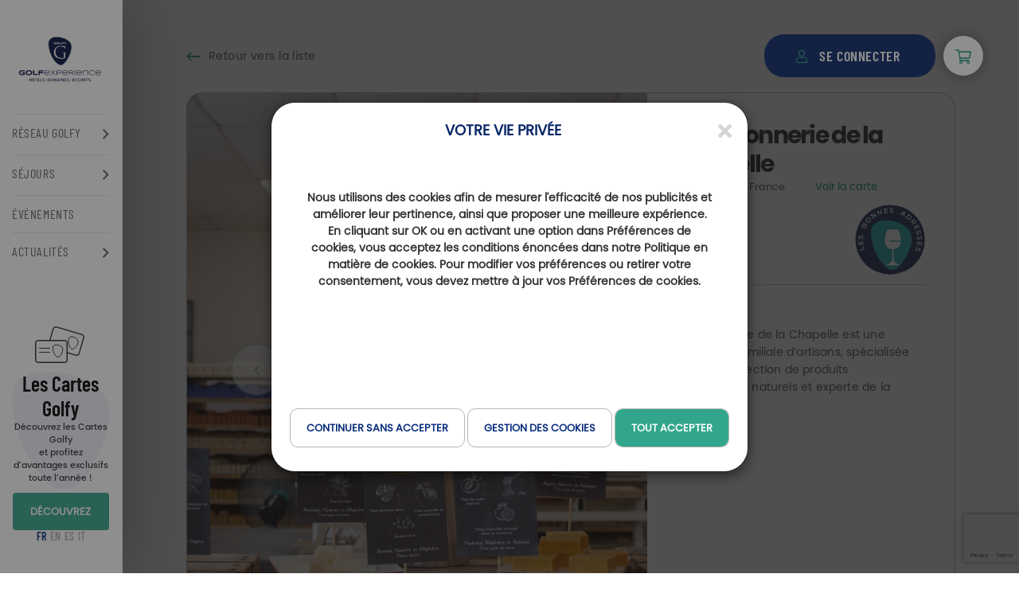

--- FILE ---
content_type: text/html;charset=UTF-8
request_url: https://www.golfy.fr/bonnes-adresses/31--savonnerie-chapelle/
body_size: 23716
content:
<!DOCTYPE html>
<html lang="fr" ng-app="golfy">
<head>
        
        <script>
        window.dataLayer = window.dataLayer || [];
        function gtag() { dataLayer.push(arguments); }
        gtag('consent', 'default', {
            'ad_user_data': 'denied',
            'ad_storage': 'denied',
            'ad_personalization': 'denied',
            'analytics_storage': 'denied'
        });
    </script>
    <!-- Google Tag Manager -->
    <script>(function(w,d,s,l,i){w[l]=w[l]||[];w[l].push({'gtm.start':
                new Date().getTime(),event:'gtm.js'});var f=d.getElementsByTagName(s)[0],
            j=d.createElement(s),dl=l!='dataLayer'?'&l='+l:'';j.async=true;j.src=
            'https://www.googletagmanager.com/gtm.js?id='+i+dl;f.parentNode.insertBefore(j,f);
        })(window,document,'script','dataLayer','GTM-P6SXZCV');
        gtag('config','GTM-P6SXZCV', {'allow_enhanced_conversions':true});
    </script>
    <!-- End Google Tag Manager -->
    
    
        <!-- Salesforce Data Cloud -->
    <script type="text/javascript" src="//cdn.c360a.salesforce.com/beacon/c360a/22776dec-97d0-4841-a9c7-69eb6d16f4cb/scripts/c360a.min.js"></script>
    <!-- End Salesforce Data Cloud -->
    
    <title>La Savonnerie de la Chapelle | Bonne Adresse by Golfy - Golfy</title>
    <meta charset="UTF-8" />
    <meta name="viewport" content="width=device-width, initial-scale=1.0, shrink-to-fit=no, user-scalable=no"/>
    <meta name="description" content="Située au cœur de Bellême, la Savonnerie de la Chapelle est spécialisée dans la confection de produits cosmétiques naturels et experte de la fabrication de savons à froid." />
    <meta name="keywords" content="Golfy, Cartes Golfy, Golf" />
    <meta name="robots" content="index,follow" />
    <meta name="google-site-verification" content="YB2ji2-UDYWBw24YQIBcrnsVfblYWUdAApYtT1AjbY0" />
    <meta name="msvalidate.01" content="C55FA1521701C0CEDF5846D866D0466A" />

            <meta property="og:type" content="place">
            <meta property="og:title" content="La Savonnerie de la Chapelle">
            <meta property="og:description" content="Située au cœur de Bellême, la Savonnerie de la Chapelle est spécialisée dans la confection de produits cosmétiques naturels et experte de la fabrication de savons à froid.">
            <meta property="og:url" content="https://www.golfy.fr/bonnes-adresses/31--savonnerie-chapelle/">
            <meta property="og:image" content="https://grip-resa.com/cdn-cgi/image/fit=contain,width=600,height=400/https://static.golfy.fr/images/3/4/7/48743/large-Boutique La Savonnerie de la Chapelle Belleme 1.jpg.jpg">
            <meta property="place:location:latitude" content="48.37552261353">
            <meta property="place:location:longitude" content="0.56057298183">
    
    <link href="https://grip-resa.com/cdn-cgi/image/fit=contain,width=32/https://static.golfy.fr/img/favicon.ico" rel="shortcut icon" type="image/vnd.microsoft.icon" />
            <link rel="alternate" href="https://www.golfy.fr/en/good-places/31--savonnerie-chapelle/" hreflang="en" />
            <link rel="alternate" href="https://www.golfy.fr/es/bonnes-adresses/31--savonnerie-chapelle/" hreflang="es" />
            <link rel="alternate" href="https://www.golfy.fr/it/bonnes-adresses/31--savonnerie-chapelle/" hreflang="it" />
    
        <link rel="canonical" href="https://www.golfy.fr/bonnes-adresses/31--savonnerie-chapelle/" />
    
        <link href="https://unpkg.com/aos@2.3.1/dist/aos.css" rel="stylesheet">
    
        <script>
    var DEPOSIT_VALUE            = 30;
    var CURRENT_ROUTE           = 'lifeArt';
    var CURRENT_LANG            = 'fr';
    var CURRENT_LANG_ID         = '1';
    var DATE_FORMAT             = 'DD/MM/YYYY';
    var DATE_FORMAT_JS          = 'd/m/Y';
    var DATE_FORMAT_FULL        = 'd/m/Y';
    var ENTITY_CARD_PRODUCT_PRICE     = 47;
    var ENTITY_SCHEDULE         = 61;
    var ENTITY_CUSTOMER         = 8;
    var ENTITY_CAP_GOLF         = 57;
    var ENTITY_PRODUCT          = 52;
    var ENTITY_VOUCHER          = 43;
    var ENTITY_OPENGREENFEE     = 66;
    var VOUCHER_TYPE_GREENFEE   = 1;
    var VOUCHER_TYPE_TEACH      = 2;
    var VOUCHER_TYPE_HOTEL      = 3;
    var VOUCHER_TYPE_DOMAIN     = 4;
    var VOUCHER_TYPE_VISIT      = 5;
    var VOUCHER_TYPE_LIFEART    = 6;
    var TYPE_INDIGO             = 1;
    var TYPE_PLATINE            = 2;
    var CATEGORY_SALE           = 3;
    var CATEGORY_IDF_SALE       = 7;
    var CATEGORY_EXPORT_SALES   = 5;
    var CATEGORY_EXPORT_MOVE    = 9;
    var CATEGORY_CAP_GOLF       = 8;
    var AVATAR_URL              = 'https://grip-resa.com/cdn-cgi/image/fit=contain,width=200/https://static.golfy.fr/img/customer/profile_small.png';

    // TODO temporary fix
    var accountGiftList = {
        'minYard': 0,
        'maxYard': 80000,
    };

    var urlSearchs = {
        'golf':     'https://www.golfy.fr/golfs/',
        'hotel':    'https://www.golfy.fr/hotels/',
        'lifeart':  'https://www.golfy.fr/bonnes-adresses/',
        'crush':    'https://www.golfy.fr/sejours/'
    };
    var urlWebservices = {
        'account':          'https://www.golfy.fr/wsaccount/?lang=fr',
        'customer':         'https://www.golfy.fr/wscustomer/?lang=fr',
        'popin':            'https://www.golfy.fr/wspopin/?lang=fr',
        'template':         'https://www.golfy.fr/wstemp/?lang=fr',
        'cart':             'https://www.golfy.fr/wscart/?lang=fr',
        'crush':            'https://www.golfy.fr/wscrush/?lang=fr',
        'hotel':            'https://www.golfy.fr/wshotel/?lang=fr',
        'competition':      'https://www.golfy.fr/wscompetition/?lang=fr',
        'countries':        'https://www.golfy.fr/wssearch/countries/?lang=fr',
        'search':           'https://www.golfy.fr/wssearch/partner/?lang=fr',
        'searchHotel':      'https://www.golfy.fr/wssearch/hotel/?lang=fr',
        'searchCrush':      'https://www.golfy.fr/wssearch/crush/?lang=fr',
        'searchLifeArt':    'https://www.golfy.fr/wssearch/lifeart/?lang=fr',
        'platine':          'https://www.golfy.fr/wssearch/platine/?lang=fr',
        'golfyTv':          'https://www.golfy.fr/wssearch/golfyTv/?lang=fr',
        'golfyTvSimilar':   'https://www.golfy.fr/wssearch/listgolfytv/?lang=fr',
        'advertising':      'https://www.golfy.fr/wssearch/advertising/?lang=fr',
        'advClick':         'https://www.golfy.fr/wssearch/advertisingClick/?lang=fr',
        'crushsAuto':       'https://www.golfy.fr/wssearch/crushsAuto/?lang=fr',
        'blogWebservice':   'https://www.golfy.fr/blog/ws/',
        'cookies': {
                    'en': 'https://www.golfy.fr/en/wscookie/?lang=en',
                    'es': 'https://www.golfy.fr/es/wscookie/?lang=es',
                    'it': 'https://www.golfy.fr/it/wscookie/?lang=it',
                },
    };

    var accountTabs = ['summary','information','reservations','yards','gifts','giftshistory','vouchers','vouchercode','platinum','sponsorship','completedCourses','golfystadorList'];
    var urlDomain = 'https://www.golfy.fr';
    var urlHome   = 'https://www.golfy.fr/';
    var urlLogin  = 'https://www.golfy.fr/?_l=1';
    var urlAccount= 'https://www.golfy.fr/mon-compte/';
    var urlCurrent= 'aHR0cHM6Ly93d3cuZ29sZnkuZnIvYm9ubmVzLWFkcmVzc2VzLzMxLS1zYXZvbm5lcmllLWNoYXBlbGxlLw==';
    var keyStripe = 'pk_live_RpqsUAtC1l4ofE6z9vgQlPS4008UtGy0Kn';

    var TRANSLATIONS = {
        default: {
            'error': "Une erreur inattendue s'est produite, veuillez contacter un administrateur si l'erreur persiste",
            'error_title': "Une erreur s'est produite",
            'POPUP_CARD_EXPIRED_GIFT': "Il vous reste jusqu&#039;au %date% pour commander vos cadeaux.",
            'ERROR_COMPETITION_FOLLOWER_ACCOUNT-SHOULD-BE-DIFFERENT': "Vous devez vous connecter avec un compte différent du premier joueur",
            'ERROR_COMPETITION_FOLLOWER_ALREADY-ON-EVENT': "Cet utilisateur est déjà pré-inscrit à cet événement.",
            'ERROR_COMPETITION_FOLLOWER_ALREADY-REGISTERED': "Cette pré-réservation a déjà été complétée.",
            'WORD_ALL': "Tous",
            'WORD_YOUR_COUNTRY': "Votre pays",
        },
        gift: {
            GIFT_SUCCESS_MESSAGE_YARDS: "Votre solde de Yards est désormais de %yards% Yards",
        },
        account: {
            PLATINUM_DAYS_REMAINING: "Il reste %days% jours",
            PLATINUM_MONTH_REMAINING: "Il reste %months% mois",
            GIFT_WARNING_HOLIDAYS1: "Pour toute commande de cadeau effectuée entre le %start% et le %stop%, les envois se feront à compter du %send%.",
            GIFT_WARNING_HOLIDAYS2: "Seuls les GF et vouchers seront enregistrés sur les fiches clients dès la commande.",
            LOG_IN_FORGOT_PASSWORD: "Mot de passe oublié",
            RECOVER_FORM_TITLE: "Veuillez saisir votre e-mail ou n° de Carte Golfy",
            REPORT_MESSAGE_454_ACCOUNT_NOT_FOUND: "Compte non trouvé",
            REPORT_MESSAGE_605_EMAIL_DUPLICATED: "Cet email est présent plusieurs fois dans notre base de données, veuillez utiliser votre N° de carte pour vous connecter.",

            YARD_DECAY: "Décrémentation",
            WORD_WEBSITE: "Site internet",
            YARD_STATUS_FUTURE: "À venir",
            YARD_STATUS_ACQUIRED: "Acquis",
            YARD_STATUS_TRANSFERED: "Transféré",
            YARD_STATUS_EXCHANGE: "Échangé",
            YARD_STATUS_CONSUMED: "Consommé",
            YARD_STATUS_INACTIVE: "Inactifs",
            WORD_ALL_CATEGORIES: "Toutes les catégories"
        },
        command: {
            error:  "Une erreur inattendue s'est produite, veuillez contacter un administrateur si l'erreur persiste",
            payment:"Paiement refusé, veuillez vérifier les informations saisies",
            verify: "Veuillez vérifier les informations de votre panier.",
            'REPORT_MESSAGE_7400_PROMO_FAILED':         "Ce code n'est pas reconnu ou n'est plus valable",
            'REPORT_MESSAGE_7401_PROMO_STOCK_INCORRECT':"REPORT_MESSAGE_7401_PROMO_STOCK_INCORRECT",
            'REPORT_MESSAGE_7402_PROMO_EXPIRED':        "REPORT_MESSAGE_7402_PROMO_EXPIRED",
            'REPORT_MESSAGE_7403_PROMO_USED':           "Vous avez déjà bénéficié de cette offre",

            renew:  "Renouvellement",
            upgrade:"mise à niveau Platine",
            PROMO_YARDS: "nous créditerons %yards% Yards sur votre carte.",
            PROMO_GIFT:  "le cadeau suivant sera envoyé à votre domicile : %gift%",
            PROMO_MBOVERTIME: "votre carte sera prolongée de %days% jours.",
            PROMO_MBFREEMONTH:"votre carte sera prolongée de %months% mois.",
            PROMO_GREENFEE:   "%number% greenfee(s) offert(s)",
            CARD_VALIDITY_DURATION: "Carte valable %duration% mois"
        },
        booking: {
            PRICING_MEETING: "Rendez-vous Platine",
            PRICING_MEMBER: "Tarification membre",
            PRICING_INDIGO: "Tarification Indigo",
            PRICING_PLATINE: "Tarification Platine",
            PRICING_OFFERED: "Inclus avec votre carte",
            PRICING_GUEST_MEETING: "PRICING_GUEST_MEETING",
            PRICING_GUEST_PLATINE: "PRICING_GUEST_PLATINE",
            PRICING_NONE: "Tarification publique"
        },
        booking_crush: {
            STRIPE_ERROR: "Votre paiement a échoué. La réservation n'a pas été effectuée et votre carte n'a pas été débitée.",
            STRIPE_ERROR_DEFAULT: "Votre paiement a échoué. La réservation n'a pas été effectuée et votre carte n'a pas été débitée.",
            STRIPE_ERROR_3DS: "Votre authentification 3DS a échoué, veuillez re-tenter celle-ci ou contacter votre établissement bancaire."
        },
        booking_competition: {
            'INPUT_LICENCE': "Licence",
            'INPUT_INDEX':   "Index",
            'INPUT_POLO-SIZE': "Taille de polo",
            'INPUT_HOTEL': "Préférence de l'hôtel",
            'INPUT_ROOM-TYPE': "Type de chambre",
            'WORD_MALE':   "Homme",
            'WORD_FEMALE': "Femme",
            'WORD_ROOM-TWIN':   "Twin",
            'WORD_ROOM-DOUBLE': "Double",
            'WORD_ROOM-SINGLE': "Single",
            'COMPETITION_HOTEL_NO_CHOICE': "Sans préférence pour l'hôtel",
            'COMPETITION_ROOM_NO_CHOICE' : "Sans préférence pour la chambre",
        },
        crush: {
            INPUT_GOLFER: "Golfeurs",
            INPUT_FOLLOWER: "Accompagnants",
            WORD_CHILDREN: "Enfants",
            WORD_ADULTS: "Adultes",
            WORD_GOLFERS: "Golfeurs",
            WORD_SECOND_GOLFER_CARD: "N° Carte golfeur 2",
            CRUSH_INPUT_FOLLOWER: "Accompagnants",
            INPUT_DATESTART: "Date d\'arrivée",
            INPUT_DATESTOP: "Date de départ",
            PLEASE_CHOOSE_DATE_START: "Veuillez choisir la date souhaitée",
            WORD_NIGHT: "nuit",
            WORD_DAY: "jour",
            WORD_NIGHTS: "nuits",
            WORD_DAYS: "jours",
            WORD_OR: "ou",
            FROM_PRICE: "À partir de"
        },
        hotel: {
            INPUT_DATESTART: "Date d\&#039;arrivée",
            INPUT_DATESTOP: "Date de départ",
            INPUT_QUANTITY: "Nombre de personnes",
            INPUT_ROOM:     "Type de chambre",
            INPUT_OPTION:   "Type de couchage",
            PLEASE_CHOOSE_DATE_START: "Veuillez choisir la date souhaitée"
        },
        golf: {
            WORD_HOLES: "Trous"
        },
        decrement: {
            POPUP_NEXT_DECREMENT_YARD: "%points% Yards sont concernés par la décrémentation du %date% , il vous reste %countdown% jours pour les consommer tout ou partie avant de les perdre."
        },
        cookies: {
            COOKIES_IGNORE: "Continuer sans accepter",
            COOKIES_MANDATORY: "Afin d'accéder à cette fonctionnalité, le cookie suivant doit être accepté :",
            COOKIES_PLZ_CHECK_COOKIES: "Merci de vérifier vos autorisations de cookies",
            COOKIES_COOKIE_CART: "Cookie Panier",
            COOKIES_COOKIE_MANAGEMENT: "Gestion des cookies",
            COOKIES_YOUR_PRIVACY: "Votre vie privée",
            COOKIES_YOUR_PRIVACY_TEXT: "Nous utilisons des cookies afin de mesurer l'efficacité de nos publicités et améliorer leur pertinence, ainsi que proposer une meilleure expérience. En cliquant sur OK ou en activant une option dans Préférences de cookies, vous acceptez les conditions énoncées dans notre Politique en matière de cookies. Pour modifier vos préférences ou retirer votre consentement, vous devez mettre à jour vos Préférences de cookies.",
            WORD_ACCEPT_ALL: "Tout accepter",
        }
    };
</script>
    
            <script>
    (function() {
        window.sib = {
            equeue: [],
            client_key: "7c96os777evnbp7b2gsoq"
        };
        window.sendinblue = {};
        for (var j = ['track', 'identify', 'trackLink', 'page'], i = 0; i < j.length; i++) {
            (function(k) {
                window.sendinblue[k] = function() {
                    var arg = Array.prototype.slice.call(arguments);
                    (window.sib[k] || function() {
                        var t = {};
                        t[k] = arg;
                        window.sib.equeue.push(t);
                    })(arg[0], arg[1], arg[2]);
                };
            })(j[i]);
        }
        var n = document.createElement("script"),
            i = document.getElementsByTagName("script")[0];
        n.type = "text/javascript", n.id = "sendinblue-js", n.async = !0, n.src = "https://sibautomation.com/sa.js?key=" + window.sib.client_key, i.parentNode.insertBefore(n, i), window.sendinblue.page();
    })();
    </script>
            <script type="application/ld+json">{"@context":"http:\/\/schema.org","@type":"LifeArt","address":{"@type":"PostalAddress","streetAddress":null,"addressLocality":null,"postalCode":null},"name":"La Savonnerie de la Chapelle","url":"https:\/\/www.golfy.fr\/bonnes-adresses\/31--savonnerie-chapelle\/","telephone":{"id":708781,"entityType":15,"objectId":"31","objectType":"155","label":"1","prefix":"33","number":"02 33 85 50 18","dateInsert":"2023-01-31 11:52:38","dateEdit":"2025-05-21 11:01:20","valid":true,"active":true,"deleted":false},"email":"contact@savonneriedelachapelle.com"}</script>

        <link type="text/css" rel="stylesheet" href="https://static.golfy.fr/assets/3c13205cd858316874a61b3f3553c15359f87539.css?v=1768477634" media="all" />
    
        <link type="text/css" rel="stylesheet" href="https://static.golfy.fr/assets/9608f1510c5c29b7e15407c6dac90d2c3331f951.css?v=1768477634" media="all" />
    
        <link type="text/css" rel="stylesheet" href="https://static0.golfy.fr/assets/da49e326b476b60b27b7bcef8b67209700cb3c5f.css?v=1768477641" media="all" />
</head>
<body id="lifeArt-description"
      class="partner-card"
      data-dateformat="d/m/Y"
      data-currentlang="fr"
      ng-controller="GlobalController as golfyCtrl"
      ng-init="golfyCtrl.init({&quot;isPrivate&quot;:0,&quot;isInApp&quot;:0,&quot;isTrackingPgif&quot;:0})"
>
    <!-- Google Tag Manager (noscript) -->
    <noscript><iframe src="https://www.googletagmanager.com/ns.html?id=GTM-P6SXZCV" height="0" width="0" style="display:none;visibility:hidden"></iframe></noscript>
    <!-- End Google Tag Manager (noscript) -->

<div id="overlay-loading" class="loader">
    <div class="face">
        <div class="circle"></div>
    </div>
    <div class="face">
        <div class="circle"></div>
    </div>
</div>

<header id="principal-header" class="direct-buttons in-app-hide">
    <a class="base-btn card-btn green" href="https://www.golfy.fr/cartes/">
        <img src="https://static4.golfy.fr/img/cards/cards-icons.svg" alt="Les cartes">
        <span>LES CARTES</span>
    </a>
    <a class="golfy-logo" href="https://www.golfy.fr/">
        <img src="https://grip-resa.com/cdn-cgi/image/fit=contain,width=80/https://static.golfy.fr/img/logo_Golfy/small.png" alt="logo Golfy" />
    </a>
    <a class="accountLink hide-on-load" href="#!#summary" ng-click="login(true)" style="display:none;">
        <i class="fal fa-user mr"></i>
        <span ng-if="!golfyCtrl.viewer" ng-cloak>SE CONNECTER</span>
        <span ng-if=" golfyCtrl.viewer" ng-cloak>MON COMPTE</span>
    </a>
    <button class="cart hide-on-load" style="display:none;" ng-click="openCart()">
        <span class="shopping-bag-items"
              ng-if="!!golfyCtrl.initialized && golfyCtrl.cartCount > 0"
              ng-cloak>
            {[{ golfyCtrl.cartCount || '' }]}
        </span>
        <i class="far fa-shopping-cart"></i>
    </button>
    <button class="search hide"><i class="far fa-search"></i></button>
</header>

<nav class="in-app-hide">
    <div class="sideMainMenu p-lg">
    <div class="flex-se">
        <a class="homeLogo mt" href="https://www.golfy.fr/" style='background-image: url("https://grip-resa.com/cdn-cgi/image/fit=contain,width=200/https://static.golfy.fr/img/logo_Golfy/sidebar.png")'></a>

        <section>
            <div class="headMenu containerWithItemsToDropDown">
                <span class="flex-sb" ng-click="golfyCtrl.openSidebarMenu(1)">
                    <p class="text-overflow">
                        RÉSEAU GOLFY
                    </p>
                    <i class="arrow fal" ng-class="{'fa-angle-right':golfyCtrl.sidebarMenu!=1, 'fa-angle-down':golfyCtrl.sidebarMenu==1}" ng-cloak="true"></i>
                </span>
                <ul class="listToDropDown" ng-class="{'showed':golfyCtrl.sidebarMenu==1}">
                    <li class="item">
                        <a href="https://www.golfy.fr/golfs/">Golfs</a>
                    </li>
                    <li class="item">
                        <a href="https://www.golfy.fr/hotels/">Hôtels</a>
                    </li>
                    <li class="item">
                        <a href="https://www.golfy.fr/bonnes-adresses/">Bonnes Adresses</a>
                    </li>
                </ul>
            </div>

            <div class="headMenu containerWithItemsToDropDown">
                <span class="flex-sb" ng-click="golfyCtrl.openSidebarMenu(2)">
                    <p class="text-overflow">
                        SÉJOURS
                    </p>
                    <i class="arrow fal" ng-class="{'fa-angle-right':golfyCtrl.sidebarMenu!=2, 'fa-angle-down':golfyCtrl.sidebarMenu==2}" ng-cloak="true"></i>
                </span>
                <ul class="listToDropDown" ng-class="{'showed':golfyCtrl.sidebarMenu==2}">
                    <li class="item">
                        <a href="https://www.golfy.fr/sejours/#!#type=1,2,4,16,32">Séjours &quot;Coups de Cœur&quot;</a>
                    </li>
                    <li class="item">
                        <a href="https://www.golfy.fr/competitions/11--golfy-week/">Golfy Week</a>
                    </li>
                    <li class="item">
                        <a href="https://www.golfy.fr/sejours/#!#type=8">Idées de Voyages</a>
                    </li>
                </ul>
            </div>

            <a class="headMenu text-overflow" href="https://www.golfy.fr/competitions/">ÉVÉNEMENTS</a>

            <div class="headMenu containerWithItemsToDropDown">
                <span class="flex-sb" ng-click="golfyCtrl.openSidebarMenu(3)">
                    <p class="text-overflow">
                        ACTUALITÉS
                    </p>
                    <i class="arrow fal" ng-class="{'fa-angle-right':golfyCtrl.sidebarMenu!=3, 'fa-angle-down':golfyCtrl.sidebarMenu==3}" ng-cloak="true"></i>
                </span>
                <ul class="listToDropDown" ng-class="{'showed':golfyCtrl.sidebarMenu==3}">
                    <li class="item"><a href="https://www.golfy.fr/golfy-tv/">Vidéos</a></li>
                    <li class="item"><a href="https://www.golfy.fr/blog">Blog</a></li>
                    <li class="item"><a href="https://www.golfy.fr/contact/" ng-cloak>Contactez-nous</a></li>
                </ul>
            </div>
        </section>
    </div>

    <div class="flex-se">
        <aside style="background-image: url('https://static4.golfy.fr/img/logo_Golfy/smoky_logo.svg')">
            <img src="https://static4.golfy.fr/img/cards/cards-icons.svg" alt="Les Cartes Golfy">
            <div class="title-cards">Les Cartes Golfy</div>
            <p>Découvrez les Cartes Golfy <br /> et profitez d’avantages exclusifs<br /> toute l’année !</p>
            <a class="base-btn green"
               href="https://www.golfy.fr/cartes/"
            >DÉCOUVREZ</a>
        </aside>

        <ul class="languagesSelector">
                        <li class=" active">
                                <a href="https://www.golfy.fr/bonnes-adresses/31--savonnerie-chapelle/" title="FR">FR</a>
                            </li>
                        <li class=" ">
                                <a href="https://www.golfy.fr/en/good-places/31--savonnerie-chapelle/" title="EN">EN</a>
                            </li>
                        <li class=" ">
                                <a href="https://www.golfy.fr/es/bonnes-adresses/31--savonnerie-chapelle/" title="ES">ES</a>
                            </li>
                        <li class=" ">
                                <a href="https://www.golfy.fr/it/bonnes-adresses/31--savonnerie-chapelle/" title="IT">IT</a>
                            </li>
                    </ul>
    </div>
</div>    <div class="mobile">
    <section>
        <a class="elements account" href="#" ng-click="login(true)" ng-cloak>
            <i class="fal fa-fw fa-user"></i>MON COMPTE
        </a>
        <a href="https://www.golfy.fr/contact/" class="elements contact" ><i class="fal fa-fw fa-comment-alt-dots"></i>CONTACT</a>
    </section>
    <section>
        <a href="https://www.golfy.fr/golfs/" class="elements search"><i class="fal fa-fw fa-search"></i>GOLFS</a>
        <a href="https://www.golfy.fr/blog" class="elements blog"><i class="fal fa-fw fa-megaphone"></i>LE BLOG</a>
    </section>
    <div class="elements burger menu-burger" onclick="burgerOpen()"><i class="fas fa-bars"></i><i class="fas fa-times hide"></i></div>
</div></nav>

<div id="body-wrapper" class="wrapper">
    <!-- wrapper -->
    <div id="wrapper-content" class="">
        <div class="return">
    <a class="flex" href="https://www.golfy.fr/bonnes-adresses/">
        <i class="far fa-long-arrow-left"></i>
        <span class="ml sm-hide md-hide">Retour vers la liste</span>
    </a>
    </div>
    <div id="presentation" class="presentation">
        <div class="sliderPart containerWithSelectors">
            <div class="sliderType imageType">
                <!-- /slider image-->
                <div class="header-page slider p-relative"
             data-autoplay="1" data-timeslide="5"
       data-loopinfinite="1"
   >
            <div class="swiper-container swiper-header">
            <!-- Additional required wrapper -->
            <div class="swiper-wrapper">
                <!-- Slides images -->
                                                        <div class="swiper-slide" style="background-image:url('https://grip-resa.com/cdn-cgi/image/fit=crop,trim.top=28,trim.left=24,trim.height=1531,trim.Width=1950,width=2000,height=1570/https://static.golfy.fr/images/4/6/8/71864/large-savonneriedelachapelle-bonne-adresse-golfy-1.jpg.jpg')"></div>
                                                        <div class="swiper-slide" style="background-image:url('https://grip-resa.com/cdn-cgi/image/fit=crop,trim.top=15,trim.left=18,trim.height=1541,trim.Width=1963,width=2000,height=1570/https://static.golfy.fr/images/6/6/8/71866/large-savonneriedelachapelle-bonne-adresse-golfy-3.jpg.jpg')"></div>
                                                        <div class="swiper-slide" style="background-image:url('https://grip-resa.com/cdn-cgi/image/fit=crop,trim.top=23,trim.left=33,trim.height=1518,trim.Width=1933,width=2000,height=1570/https://static.golfy.fr/images/5/6/8/71865/large-savonneriedelachapelle-bonne-adresse-golfy-2.jpg.jpg')"></div>
                                                        <div class="swiper-slide" style="background-image:url('https://grip-resa.com/cdn-cgi/image/fit=contain,width=2000,height=1570/https://static.golfy.fr/images/4/4/7/48744/large-Savon La Savonnerie de la Chapelle 2.jpg.jpg')"></div>
                                                        <div class="swiper-slide" style="background-image:url('https://grip-resa.com/cdn-cgi/image/fit=crop,trim.top=15,trim.left=23,trim.height=1533,trim.Width=1953,width=2000,height=1570/https://static.golfy.fr/images/8/6/8/71868/large-savonneriedelachapelle-bonne-adresse-golfy-4.jpg.jpg')"></div>
                                                        <div class="swiper-slide" style="background-image:url('https://grip-resa.com/cdn-cgi/image/fit=crop,trim.top=13,trim.left=18,trim.height=1541,trim.Width=1963,width=2000,height=1570/https://static.golfy.fr/images/9/6/8/71869/large-savonneriedelachapelle-bonne-adresse-golfy-5.jpg.jpg')"></div>
                                                        <div class="swiper-slide" style="background-image:url('https://grip-resa.com/cdn-cgi/image/fit=contain,width=2000,height=1570/https://static.golfy.fr/images/5/4/7/48745/large-Savon La Savonnerie de la Chapelle 1.jpg.jpg')"></div>
                            </div>
        </div>

                    <!-- navigation buttons -->
            <div class="swiper-button-prev swiper-button-prev-style"></div>
            <div class="swiper-button-next swiper-button-next-style"></div>
            <!-- /navigation buttons -->

            <!-- pagination -->
            <div class="swiper-pagination center-bullets"></div>
            <!-- /pagination -->
            </div>
                <!-- /slider image-->
            </div>
            <div class="sliderType videoType hide">
                <!-- slider video-->
                <div class="header-page slider p-relative"
            style="background-image: url(https://static1.golfy.fr/img//front-wip2.jpg);"
    >
        <div class="video-event-listener"></div>
</div>
                <!-- /slider video-->
            </div>

                    </div>

        <div class="informations-part flex-spaced">
            <article class="article">
                                <h1>La Savonnerie de la Chapelle</h1>
                <div class="localisation scrollTo" data-target="map-ecosystem">
                    <span class="place">
                        <i class="fal fa-map-marker-alt mr-sm"></i>Normandie, France
                    </span>
                    <span class="scroll-map ml-xxl">Voir la carte</span>
                </div>

                <div class="avis mt">
                    <div class="part">
                    </div>
                    <!-- Flag -->
                    <img src="https://static3.golfy.fr/img/iconsLifeArt/1.svg" alt="" title="" />
                    <!-- /Flag -->
                </div>

                <hr>

                <h3>DESCRIPTION</h3>

                <div id="descriptionPartner" class="mb">
    <div class="descriptionPartner ang-toExpand ">
                <p>La Savonnerie de la Chapelle est une entreprise familiale d’artisans, spécialisée dans la confection de produits cosmétiques naturels et experte de la fabrication de savons à froid. Elle reprend, modernise et exploite un savoir-faire ancestral dans la conception de produits artisanaux de qualité irréprochable : savons à froid, huiles précieuses, baumes, shampoings, etc…<br/><br/>La Savonnerie est située au centre du village de Bellême, dans l’Orne en Normandie, cité médiévale de caractère.<br/>C’est le long des vestiges de l’enceinte du château, encore visibles aujourd’hui, que se trouve l’atelier de fabrication ainsi que la boutique.<br/><br/>Dans la boutique vous aurez une visibilité sur l’ensemble de l’atelier de fabrication. Depuis cet espace, vous pouvez assister aux différentes étapes de production et ainsi questionner les équipes sur le processus de fabrication.<br/><br/>La Savonnerie de la Chapelle vous propose également de confectionner vous-même votre savon à froid naturel Bio ! <br/><br/>Rendez-vous tous les samedis à partir 14h avec une participation de quatre personnes maximums, afin de faciliter les interactions entre les apprentis savonniers et Patrick, le maître de cérémonie.<br/><br/>Au terme de cet atelier d’une durée de 2h, chaque participant repartira avec sa propre préparation, soit 400 grammes de savon dans un moule ‘Made in France’ réutilisable à l’infini.<br/><br/>Réservez votre cours à l’avance sur le site internet ou par téléphone au 02 33 85 50 18.<br/></p>
    </div>
        <span class="showMore" onclick="expand('.descriptionPartner','.switchLegend',null,'.prices')">
        <span class="switchLegend mb0">
            Voir plus
        </span>
        <span class="switchLegend mb0 hide">
            Voir moins
        </span>
    </span>
    </div>            </article>
                        <section>
                <a class="flex base-btn green width50" target="_blank" href="https://savonneriedelachapelle.com/boutique/" ng-click="trackEvent('click_action', {'action':'order'})">
                    <p class="margin-auto">
                        COMMANDER
                    </p>
                </a>
            </section>
                    </div>
    </div>

    <!-- Tabs -->
    <div class="tab-content">
        <div id="contact" class="menu-tab-target active">
            <article class="details">
                <div class="bloc-address">
    <div class="flex-sb padding-top-40">
        <div class="inline group">
                            <div class="logoPartner" style="background-image: url('https://grip-resa.com/cdn-cgi/image/fit=contain/https://static.golfy.fr/images/8/3/7/48738/large-Logo_Savonnerie de la Chapelle.png.png')"></div>
                        <br/>
            <div class="social-links text-center clearfix">
    <a href="https://www.facebook.com/savonneriedelachapelle" title="Facebook" class="link" target="_blank"><i class="fab fa-fw fa-facebook"></i></a>
    <a href="https://www.instagram.com/savonneriedelachapelle/" title="Instagram" class="link" target="_blank"><i class="fab fa-fw fa-instagram"></i></a>
    <a href="https://www.linkedin.com/company/savonnerie-de-la-chapelle/" title="LinkedIn" class="link" target="_blank"><i class="fab fa-fw fa-linkedin"></i></a>
</div>
                    </div>
        <span class="group">
                                                <a class="info-div"
                       href="https://maps.google.com/maps?q=48.37552261353,0.56057298183&zoom=14"
                       target="_blank" title="Itinéraire" >
                        <i class="fas fa-fw fa-map-marker-alt"></i>
                        <p class="margin-vert-auto ml">Place Au Blé<br />61130 Bellême - France</p>
                    </a>
                                                        <a class="info-div" href="https://savonneriedelachapelle.com/" target="_blank" ng-click="trackEvent('click_link', {'url':'https://savonneriedelachapelle.com/'})">
                    <i class="fas fa-fw fa-globe"></i>
                    <p class="margin-vert-auto ml">savonneriedelachapelle.com/</p>
                </a>
                                                                        <a class="info-div" href="mailto:contact@savonneriedelachapelle.com?subject=Un visiteur vous a envoyé un message a partir du site golfy.fr
" title="Envoyer une demande"
                   ng-click="trackEvent('click_mailto')" >
                    <i class="fas fa-fw fa-envelope"></i>
                    <p class="margin-vert-auto ml">contact@savonneriedelachapelle.com</p>
                </a>
                                                        <a class="info-div" href="tel:+33 2 33 85 50 18" title="Appeler"
                   ng-click="trackEvent('click_phone')" >
                    <i class="fas fa-fw fa-phone"></i>
                    <p class="margin-vert-auto ml">+33 2 33 85 50 18</p>
                </a>
                                </span>

        <span class="group">
                    </span>
    </div>
</div>
            </article>
        </div>
    </div>
    <!-- /Tabs -->

    <!-- pub -->
    <div class="advertising margin-top-40 margin-bottom-40 desktop" data-type="2"></div>
    <!-- pub -->

    <!-- Expanded Mobile menu -->
    <section class="expandMenuMobile only-mobile">
        <!-- Address -->
        <aside class="section-partner">
            <div class="title-section-partner flex-sb">
                <p class="margin-vert-auto">Contact &amp; accès</p>
                <i class="far fa-plus-circle margin-vert-auto"></i>
            </div>
            <article class="details">
                <div class="bloc-address">
    <div class="flex-sb padding-top-40">
        <div class="inline group">
                            <div class="logoPartner" style="background-image: url('https://grip-resa.com/cdn-cgi/image/fit=contain/https://static.golfy.fr/images/8/3/7/48738/large-Logo_Savonnerie de la Chapelle.png.png')"></div>
                        <br/>
            <div class="social-links text-center clearfix">
    <a href="https://www.facebook.com/savonneriedelachapelle" title="Facebook" class="link" target="_blank"><i class="fab fa-fw fa-facebook"></i></a>
    <a href="https://www.instagram.com/savonneriedelachapelle/" title="Instagram" class="link" target="_blank"><i class="fab fa-fw fa-instagram"></i></a>
    <a href="https://www.linkedin.com/company/savonnerie-de-la-chapelle/" title="LinkedIn" class="link" target="_blank"><i class="fab fa-fw fa-linkedin"></i></a>
</div>
                            <div class="closingPeriod clearfix mr-xxl mb width100 mr0">
    <h4 class="text-left text-bold">PERIODE DE FERMETURE</h4>

    <ul>
                    <li><i class="fal fa-fw fa-calendar-alt"></i> Ouvert tous les jours</li>
                            <li><i class="fal fa-fw fa-calendar"></i> Ouvert toute l&#039;année</li>
            </ul>
</div>                    </div>
        <span class="group">
                                                <a class="info-div"
                       href="https://maps.google.com/maps?q=48.37552261353,0.56057298183&zoom=14"
                       target="_blank" title="Itinéraire" >
                        <i class="fas fa-fw fa-map-marker-alt"></i>
                        <p class="margin-vert-auto ml">Place Au Blé<br />61130 Bellême - France</p>
                    </a>
                                                        <a class="info-div" href="https://savonneriedelachapelle.com/" target="_blank" ng-click="trackEvent('click_link', {'url':'https://savonneriedelachapelle.com/'})">
                    <i class="fas fa-fw fa-globe"></i>
                    <p class="margin-vert-auto ml">savonneriedelachapelle.com/</p>
                </a>
                                                                        <a class="info-div" href="mailto:contact@savonneriedelachapelle.com?subject=Un visiteur vous a envoyé un message a partir du site golfy.fr
" title="Envoyer une demande"
                   ng-click="trackEvent('click_mailto')" >
                    <i class="fas fa-fw fa-envelope"></i>
                    <p class="margin-vert-auto ml">contact@savonneriedelachapelle.com</p>
                </a>
                                                        <a class="info-div" href="tel:+33 2 33 85 50 18" title="Appeler"
                   ng-click="trackEvent('click_phone')" >
                    <i class="fas fa-fw fa-phone"></i>
                    <p class="margin-vert-auto ml">+33 2 33 85 50 18</p>
                </a>
                                </span>

        <span class="group">
                    </span>
    </div>
</div>
            </article>
        </aside>
        <!-- /Address -->
    </section>
    <!-- /Expanded mobile menu -->

    <!-- Partner-->
            <section class="golfs-partner">
            <h2 id="partners-anchor">Golf partenaire</h2>
            <div class="list">
                                                                                <a class="this-partner flex"  href="https://www.golfy.fr/golfs/11--golf-de-belleme/">
    <div class="partner-img" style="background-image: url('https://grip-resa.com/cdn-cgi/image/fit=crop,trim.top=4,trim.left=82,trim.height=540,trim.Width=811,width=600,height=400/https://static.golfy.fr/images/6/3/4/29436/large-golf-belleme-golfy_11.jpg.jpg')"></div>

    <div class="right-part">
        <div class="flex-sb">
            <span class="cartridge hide">sur place</span>
            <img class="logoSegment desktop" src="https://static3.golfy.fr/img/icons/5/18.svg" alt="Segment Logo">
            <span class="only-mobile whiteBackground">
                <img class="logoSegment" src="https://static6.golfy.fr/img/icons/light/5/18.svg" alt="Segment Logo">
            </span>
        </div>
        <h4>Golf de Bellême</h4>
        <p>
            <i class="far fa-map-marker-alt mr"></i>
            Normandie, France
        </p>

            <span class="distance">À moins d&#039;1 km</span>

        <div class="bottom">
            <i class="fa fa-long-arrow-right"></i>
                        <span>
                Réserver en ligne
            </span>
                    </div>
    </div>
</a>                                                </div>
        </section>
        <!-- Partner-->

    <div class="component-last-news mt-lg hidden">
  <h2 class="title">Ils parlent de nous</h2>

  <div class="articles-auto"
       data-ids="1811,273"
       data-limit="4"
       data-action="partner"
       data-container=".component-last-news">
  </div>
</div>

    <section id="map-ecosystem" class="p-relative ">
    <a class="template hide">
        <div class="partner-img"></div>
        <div class="bottom-part">
            <div class="cartridges">
                <span class="segment">
                    <img class="logoSegment" src="" alt="segment Logo">
                </span>
            </div>
            <h4 class="labelWebsite mt0"></h4>
            <p class="starsHotel"></p>
            <p class="holesGolf"></p>
            <p class="moreinfo">Tourisme</p>
            <p class="lifeart">
                                <span class="type1">Terroir</span>
                                <span class="type2">Sorties</span>
                                <span class="type3">Art &amp; artisanat</span>
                                <span class="type4">Golf Spot</span>
                            </p>
            <span>
                <i class="far fa-map-marker-alt"></i>&nbsp;
                <span class="distance inline"></span>
            </span>
            <i class="fa fa-long-arrow-right"></i>
        </div>
    </a>
    <div class="map"></div>

            <div class="near">
        <div class="caption">Les Golfs à proximité</div>
        <div class="list">
                                            <a class="golf" href="https://www.golfy.fr/golfs/11--golf-de-belleme/">
                    <span>Golf de Bellême</span>
                                            <span class="distance">(À moins d&#039;1 km)</span>
                                    </a>
                                            <a class="golf" href="https://www.golfy.fr/golfs/281--golf-alencon-arconnay/">
                    <span>Golf d&#039;Alençon-en-Arçonnay</span>
                                            <span class="distance">(à 35 km)</span>
                                    </a>
                                            <a class="golf" href="https://www.golfy.fr/golfs/235--golf-center-parcs/">
                    <span>Golf de Center Parcs</span>
                                            <span class="distance">(à 44 km)</span>
                                    </a>
                                            <a class="golf" href="https://www.golfy.fr/golfs/265--golf-de-la-bosse/">
                    <span>Golf de La Bosse</span>
                                            <span class="distance">(à 76 km)</span>
                                    </a>
                                            <a class="golf" href="https://www.golfy.fr/golfs/53--golf-sable-solesmes/">
                    <span>Golf de Sablé-Solesmes</span>
                                            <span class="distance">(à 92 km)</span>
                                    </a>
                    </div>
    </div>
    </section>    </div>
    <!-- wrapper -->

            <!-- end additional -->

    <!-- footer -->
                <div class="component-newsletters in-app-hide"
    style="background-image: url('https://static1.golfy.fr/img/background/bg_get-newsletter.svg')"
>
        <img class="logo" src="https://grip-resa.com/cdn-cgi/image/fit=contain,width=100/https://static.golfy.fr/img/logo_Golfy/small.png" alt="Logo Golfy">
        <div class="container">
        <div class="col-xs-12 col-sm-6 wording">
            <h2 class="colorise-last-word">Recevez la newsletter</h2>
            <p class="text-center">Ne manquez plus les bons plans du Réseau Golfy</p>
        </div>

        <form id="formFooterNewsletter"
              name="formFooterNewsletter"
              class="flex-sb col-xs-12 col-sm-6 p0"
              method="post"
              action="https://www.golfy.fr/newsletter/subscribe/"
        >
            <input type="hidden" name="referer" value="" />
            <input type="hidden" name="newsletter-source" value="" />

            
<select id="newsletter-country" name="newsletter-country"
                 class="selectList rounded col-xs-12 col-sm-5 mv"                 required="required"                 onchange="enableNewsletterForm()"        >
    <option value="0">Votre pays</option>

    <option disabled>──────────</option>
        <option ng-value="75" value="75" >
        France
    </option>
        <option ng-value="18" value="18" >
        Belgique
    </option>
        <option ng-value="203" value="203" >
        Espagne
    </option>
        <option ng-value="109" value="109" >
        Italie
    </option>
        <option ng-value="150" value="150" >
        Pays-Bas
    </option>
        <option ng-value="128" value="128" >
        Luxembourg
    </option>
        <option ng-value="228" value="228" >
        Royaume-Uni
    </option>
        <option ng-value="210" value="210" >
        Suisse
    </option>
    
    <option disabled>──────────</option>
        <option ng-value="1" value="1" >
        Afghanistan
    </option>
        <option ng-value="201" value="201" >
        Afrique du Sud
    </option>
        <option ng-value="2" value="2" >
        Albanie
    </option>
        <option ng-value="4" value="4" >
        Algérie
    </option>
        <option ng-value="84" value="84" >
        Allemagne
    </option>
        <option ng-value="6" value="6" >
        Andorre
    </option>
        <option ng-value="7" value="7" >
        Angola
    </option>
        <option ng-value="186" value="186" >
        Anguilla
    </option>
        <option ng-value="3" value="3" >
        Antarctique
    </option>
        <option ng-value="8" value="8" >
        Antigua-et-Barbuda
    </option>
        <option ng-value="151" value="151" >
        Antilles Néerlandaises
    </option>
        <option ng-value="192" value="192" >
        Arabie Saoudite
    </option>
        <option ng-value="10" value="10" >
        Argentine
    </option>
        <option ng-value="16" value="16" >
        Arménie
    </option>
        <option ng-value="152" value="152" >
        Aruba
    </option>
        <option ng-value="11" value="11" >
        Australie
    </option>
        <option ng-value="12" value="12" >
        Autriche
    </option>
        <option ng-value="9" value="9" >
        Azerbaïdjan
    </option>
        <option ng-value="13" value="13" >
        Bahamas
    </option>
        <option ng-value="14" value="14" >
        Bahreïn
    </option>
        <option ng-value="15" value="15" >
        Bangladesh
    </option>
        <option ng-value="17" value="17" >
        Barbade
    </option>
        <option ng-value="34" value="34" >
        Bélarus
    </option>
        <option ng-value="26" value="26" >
        Belize
    </option>
        <option ng-value="59" value="59" >
        Bénin
    </option>
        <option ng-value="19" value="19" >
        Bermudes
    </option>
        <option ng-value="20" value="20" >
        Bhoutan
    </option>
        <option ng-value="21" value="21" >
        Bolivie
    </option>
        <option ng-value="22" value="22" >
        Bosnie-Herzégovine
    </option>
        <option ng-value="23" value="23" >
        Botswana
    </option>
        <option ng-value="25" value="25" >
        Brésil
    </option>
        <option ng-value="30" value="30" >
        Brunéi Darussalam
    </option>
        <option ng-value="31" value="31" >
        Bulgarie
    </option>
        <option ng-value="233" value="233" >
        Burkina Faso
    </option>
        <option ng-value="33" value="33" >
        Burundi
    </option>
        <option ng-value="35" value="35" >
        Cambodge
    </option>
        <option ng-value="36" value="36" >
        Cameroun
    </option>
        <option ng-value="37" value="37" >
        Canada
    </option>
        <option ng-value="38" value="38" >
        Cap-vert
    </option>
        <option ng-value="43" value="43" >
        Chili
    </option>
        <option ng-value="44" value="44" >
        Chine
    </option>
        <option ng-value="57" value="57" >
        Chypre
    </option>
        <option ng-value="48" value="48" >
        Colombie
    </option>
        <option ng-value="49" value="49" >
        Comores
    </option>
        <option ng-value="54" value="54" >
        Costa Rica
    </option>
        <option ng-value="110" value="110" >
        Côte d&#039;Ivoire
    </option>
        <option ng-value="55" value="55" >
        Croatie
    </option>
        <option ng-value="56" value="56" >
        Cuba
    </option>
        <option ng-value="60" value="60" >
        Danemark
    </option>
        <option ng-value="79" value="79" >
        Djibouti
    </option>
        <option ng-value="61" value="61" >
        Dominique
    </option>
        <option ng-value="227" value="227" >
        Égypte
    </option>
        <option ng-value="64" value="64" >
        El Salvador
    </option>
        <option ng-value="218" value="218" >
        Émirats Arabes Unis
    </option>
        <option ng-value="63" value="63" >
        Équateur
    </option>
        <option ng-value="67" value="67" >
        Érythrée
    </option>
        <option ng-value="68" value="68" >
        Estonie
    </option>
        <option ng-value="164" value="164" >
        États Fédérés de Micronésie
    </option>
        <option ng-value="231" value="231" >
        États-Unis
    </option>
        <option ng-value="66" value="66" >
        Éthiopie
    </option>
        <option ng-value="182" value="182" >
        Fédération de Russie
    </option>
        <option ng-value="72" value="72" >
        Fidji
    </option>
        <option ng-value="73" value="73" >
        Finlande
    </option>
        <option ng-value="80" value="80" >
        Gabon
    </option>
        <option ng-value="82" value="82" >
        Gambie
    </option>
        <option ng-value="81" value="81" >
        Géorgie
    </option>
        <option ng-value="71" value="71" >
        Géorgie du Sud et les Îles Sandwich du Sud
    </option>
        <option ng-value="85" value="85" >
        Ghana
    </option>
        <option ng-value="86" value="86" >
        Gibraltar
    </option>
        <option ng-value="88" value="88" >
        Grèce
    </option>
        <option ng-value="90" value="90" >
        Grenade
    </option>
        <option ng-value="89" value="89" >
        Groenland
    </option>
        <option ng-value="91" value="91" >
        Guadeloupe
    </option>
        <option ng-value="92" value="92" >
        Guam
    </option>
        <option ng-value="93" value="93" >
        Guatemala
    </option>
        <option ng-value="94" value="94" >
        Guinée
    </option>
        <option ng-value="65" value="65" >
        Guinée Équatoriale
    </option>
        <option ng-value="176" value="176" >
        Guinée-Bissau
    </option>
        <option ng-value="95" value="95" >
        Guyana
    </option>
        <option ng-value="76" value="76" >
        Guyane Française
    </option>
        <option ng-value="96" value="96" >
        Haïti
    </option>
        <option ng-value="99" value="99" >
        Honduras
    </option>
        <option ng-value="100" value="100" >
        Hong-Kong
    </option>
        <option ng-value="101" value="101" >
        Hongrie
    </option>
        <option ng-value="24" value="24" >
        Île Bouvet
    </option>
        <option ng-value="46" value="46" >
        Île Christmas
    </option>
        <option ng-value="229" value="229" >
        Île de Man
    </option>
        <option ng-value="160" value="160" >
        Île Norfolk
    </option>
        <option ng-value="70" value="70" >
        Îles (malvinas) Falkland
    </option>
        <option ng-value="74" value="74" >
        Îles Åland
    </option>
        <option ng-value="39" value="39" >
        Îles Caïmanes
    </option>
        <option ng-value="47" value="47" >
        Îles Cocos (Keeling)
    </option>
        <option ng-value="53" value="53" >
        Îles Cook
    </option>
        <option ng-value="69" value="69" >
        Îles Féroé
    </option>
        <option ng-value="97" value="97" >
        Îles Heard et Mcdonald
    </option>
        <option ng-value="162" value="162" >
        Îles Mariannes du Nord
    </option>
        <option ng-value="165" value="165" >
        Îles Marshall
    </option>
        <option ng-value="163" value="163" >
        Îles Mineures Éloignées des États-Unis
    </option>
        <option ng-value="28" value="28" >
        Îles Salomon
    </option>
        <option ng-value="222" value="222" >
        Îles Turks et Caïques
    </option>
        <option ng-value="29" value="29" >
        Îles Vierges Britanniques
    </option>
        <option ng-value="232" value="232" >
        Îles Vierges des États-Unis
    </option>
        <option ng-value="103" value="103" >
        Inde
    </option>
        <option ng-value="104" value="104" >
        Indonésie
    </option>
        <option ng-value="106" value="106" >
        Iraq
    </option>
        <option ng-value="107" value="107" >
        Irlande
    </option>
        <option ng-value="102" value="102" >
        Islande
    </option>
        <option ng-value="108" value="108" >
        Israël
    </option>
        <option ng-value="125" value="125" >
        Jamahiriya Arabe Libyenne
    </option>
        <option ng-value="111" value="111" >
        Jamaïque
    </option>
        <option ng-value="112" value="112" >
        Japon
    </option>
        <option ng-value="242" value="242" >
        Jersey
    </option>
        <option ng-value="114" value="114" >
        Jordanie
    </option>
        <option ng-value="113" value="113" >
        Kazakhstan
    </option>
        <option ng-value="115" value="115" >
        Kenya
    </option>
        <option ng-value="119" value="119" >
        Kirghizistan
    </option>
        <option ng-value="87" value="87" >
        Kiribati
    </option>
        <option ng-value="118" value="118" >
        Koweït
    </option>
        <option ng-value="226" value="226" >
        L&#039;ex-République Yougoslave de Macédoine
    </option>
        <option ng-value="122" value="122" >
        Lesotho
    </option>
        <option ng-value="123" value="123" >
        Lettonie
    </option>
        <option ng-value="121" value="121" >
        Liban
    </option>
        <option ng-value="124" value="124" >
        Libéria
    </option>
        <option ng-value="126" value="126" >
        Liechtenstein
    </option>
        <option ng-value="127" value="127" >
        Lituanie
    </option>
        <option ng-value="129" value="129" >
        Macao
    </option>
        <option ng-value="130" value="130" >
        Madagascar
    </option>
        <option ng-value="132" value="132" >
        Malaisie
    </option>
        <option ng-value="131" value="131" >
        Malawi
    </option>
        <option ng-value="133" value="133" >
        Maldives
    </option>
        <option ng-value="134" value="134" >
        Mali
    </option>
        <option ng-value="135" value="135" >
        Malte
    </option>
        <option ng-value="144" value="144" >
        Maroc
    </option>
        <option ng-value="136" value="136" >
        Martinique
    </option>
        <option ng-value="138" value="138" >
        Maurice
    </option>
        <option ng-value="137" value="137" >
        Mauritanie
    </option>
        <option ng-value="50" value="50" >
        Mayotte
    </option>
        <option ng-value="139" value="139" >
        Mexique
    </option>
        <option ng-value="140" value="140" >
        Monaco
    </option>
        <option ng-value="141" value="141" >
        Mongolie
    </option>
        <option ng-value="143" value="143" >
        Montserrat
    </option>
        <option ng-value="145" value="145" >
        Mozambique
    </option>
        <option ng-value="32" value="32" >
        Myanmar
    </option>
        <option ng-value="147" value="147" >
        Namibie
    </option>
        <option ng-value="148" value="148" >
        Nauru
    </option>
        <option ng-value="149" value="149" >
        Népal
    </option>
        <option ng-value="156" value="156" >
        Nicaragua
    </option>
        <option ng-value="157" value="157" >
        Niger
    </option>
        <option ng-value="158" value="158" >
        Nigéria
    </option>
        <option ng-value="159" value="159" >
        Niué
    </option>
        <option ng-value="161" value="161" >
        Norvège
    </option>
        <option ng-value="153" value="153" >
        Nouvelle-Calédonie
    </option>
        <option ng-value="155" value="155" >
        Nouvelle-Zélande
    </option>
        <option ng-value="146" value="146" >
        Oman
    </option>
        <option ng-value="224" value="224" >
        Ouganda
    </option>
        <option ng-value="235" value="235" >
        Ouzbékistan
    </option>
        <option ng-value="167" value="167" >
        Pakistan
    </option>
        <option ng-value="166" value="166" >
        Palaos
    </option>
        <option ng-value="168" value="168" >
        Panama
    </option>
        <option ng-value="169" value="169" >
        Papouasie-Nouvelle-Guinée
    </option>
        <option ng-value="170" value="170" >
        Paraguay
    </option>
        <option ng-value="171" value="171" >
        Pérou
    </option>
        <option ng-value="172" value="172" >
        Philippines
    </option>
        <option ng-value="173" value="173" >
        Pitcairn
    </option>
        <option ng-value="174" value="174" >
        Pologne
    </option>
        <option ng-value="77" value="77" >
        Polynésie Française
    </option>
        <option ng-value="178" value="178" >
        Porto Rico
    </option>
        <option ng-value="175" value="175" >
        Portugal
    </option>
        <option ng-value="179" value="179" >
        Qatar
    </option>
        <option ng-value="211" value="211" >
        République Arabe Syrienne
    </option>
        <option ng-value="40" value="40" >
        République Centrafricaine
    </option>
        <option ng-value="117" value="117" >
        République de Corée
    </option>
        <option ng-value="142" value="142" >
        République de Moldova
    </option>
        <option ng-value="52" value="52" >
        République Démocratique du Congo
    </option>
        <option ng-value="120" value="120" >
        République Démocratique Populaire Lao
    </option>
        <option ng-value="62" value="62" >
        République Dominicaine
    </option>
        <option ng-value="51" value="51" >
        République du Congo
    </option>
        <option ng-value="105" value="105" >
        République Islamique d&#039;Iran
    </option>
        <option ng-value="116" value="116" >
        République Populaire Démocratique de Corée
    </option>
        <option ng-value="58" value="58" >
        République Tchèque
    </option>
        <option ng-value="230" value="230" >
        République-Unie de Tanzanie
    </option>
        <option ng-value="180" value="180" >
        Réunion
    </option>
        <option ng-value="181" value="181" >
        Roumanie
    </option>
        <option ng-value="183" value="183" >
        Rwanda
    </option>
        <option ng-value="204" value="204" >
        Sahara Occidental
    </option>
        <option ng-value="185" value="185" >
        Saint-Kitts-et-Nevis
    </option>
        <option ng-value="190" value="190" >
        Saint-Marin
    </option>
        <option ng-value="188" value="188" >
        Saint-Pierre-et-Miquelon
    </option>
        <option ng-value="98" value="98" >
        Saint-Siège (état de la Cité du Vatican)
    </option>
        <option ng-value="189" value="189" >
        Saint-Vincent-et-les Grenadines
    </option>
        <option ng-value="184" value="184" >
        Sainte-Hélène
    </option>
        <option ng-value="187" value="187" >
        Sainte-Lucie
    </option>
        <option ng-value="238" value="238" >
        Samoa
    </option>
        <option ng-value="5" value="5" >
        Samoa Américaines
    </option>
        <option ng-value="191" value="191" >
        Sao Tomé-et-Principe
    </option>
        <option ng-value="193" value="193" >
        Sénégal
    </option>
        <option ng-value="240" value="240" >
        Serbie-et-Monténégro
    </option>
        <option ng-value="194" value="194" >
        Seychelles
    </option>
        <option ng-value="195" value="195" >
        Sierra Leone
    </option>
        <option ng-value="196" value="196" >
        Singapour
    </option>
        <option ng-value="197" value="197" >
        Slovaquie
    </option>
        <option ng-value="199" value="199" >
        Slovénie
    </option>
        <option ng-value="200" value="200" >
        Somalie
    </option>
        <option ng-value="205" value="205" >
        Soudan
    </option>
        <option ng-value="41" value="41" >
        Sri Lanka
    </option>
        <option ng-value="209" value="209" >
        Suède
    </option>
        <option ng-value="206" value="206" >
        Suriname
    </option>
        <option ng-value="207" value="207" >
        Svalbard etÎle Jan Mayen
    </option>
        <option ng-value="208" value="208" >
        Swaziland
    </option>
        <option ng-value="212" value="212" >
        Tadjikistan
    </option>
        <option ng-value="45" value="45" >
        Taïwan
    </option>
        <option ng-value="42" value="42" >
        Tchad
    </option>
        <option ng-value="78" value="78" >
        Terres Australes Françaises
    </option>
        <option ng-value="27" value="27" >
        Territoire Britannique de l&#039;Océan Indien
    </option>
        <option ng-value="83" value="83" >
        Territoire Palestinien Occupé
    </option>
        <option ng-value="213" value="213" >
        Thaïlande
    </option>
        <option ng-value="177" value="177" >
        Timor-Leste
    </option>
        <option ng-value="214" value="214" >
        Togo
    </option>
        <option ng-value="215" value="215" >
        Tokelau
    </option>
        <option ng-value="216" value="216" >
        Tonga
    </option>
        <option ng-value="217" value="217" >
        Trinité-et-Tobago
    </option>
        <option ng-value="219" value="219" >
        Tunisie
    </option>
        <option ng-value="221" value="221" >
        Turkménistan
    </option>
        <option ng-value="220" value="220" >
        Turquie
    </option>
        <option ng-value="223" value="223" >
        Tuvalu
    </option>
        <option ng-value="225" value="225" >
        Ukraine
    </option>
        <option ng-value="234" value="234" >
        Uruguay
    </option>
        <option ng-value="154" value="154" >
        Vanuatu
    </option>
        <option ng-value="236" value="236" >
        Venezuela
    </option>
        <option ng-value="198" value="198" >
        Viet Nam
    </option>
        <option ng-value="237" value="237" >
        Wallis et Futuna
    </option>
        <option ng-value="239" value="239" >
        Yémen
    </option>
        <option ng-value="241" value="241" >
        Zambie
    </option>
        <option ng-value="202" value="202" >
        Zimbabwe
    </option>
    </select>            <div class="col-xs-12 flex-sb mv">
                <input id="newsletter-email"
                       type="email" pattern="[^@\s]+@[^@\s]+\.[^@\s]+"
                       name="newsletter-email" autocomplete="off"
                       class="rounded"
                       onchange="enableNewsletterForm()"
                       placeholder="Votre adresse mail"
                       required="required"
                />

                                    <button id="submit-register-newsletter"
                            class="g-recaptcha submit base-btn green btn-disabled-on-hover square ph-sm"
                            data-sitekey="6LfohowfAAAAAMHvq0Ntwo3Up-fJSgjsxWZc7M7Z"
                            data-callback='submitNewsletterForm'
                            data-action='submit'
                            disabled="disabled"><i class="far fa-arrow-right"></i></button>
                            </div>
        </form>
    </div>
</div>

    <script type="text/javascript">
        function enableNewsletterForm() {
            var input   = $('#newsletter-email');
            var pattern = new RegExp(input.attr('pattern'));

            if (input.val().length > 0) {
                if (!pattern.test(input.val())) {
                    input.addClass('has-error');
                } else {
                    input.removeClass('has-error');
                }
            }

            var test = ($('#newsletter-email').val().length > 0 && parseInt($('#newsletter-country').val()) > 0);
            if (test && pattern.test(input.val())) {
                $('#submit-register-newsletter').removeAttr('disabled');
            } else {
                $('#submit-register-newsletter').attr('disabled', 'disabled');
            }
        }
        function submitNewsletterForm(token) {
            document.getElementById("formFooterNewsletter").submit();
        }

        setTimeout(function () {
            enableNewsletterForm();
        }, 1000);
    </script>
    
    <footer class="footer in-app-hide">
        <div class="container">
        <div class="left col-xs-12 col-sm-6 mt-xxl">
            <span class="title" >Contacter Golfy</span>
            <div class="part-one">
                <a class="sub-title" href="https://www.golfy.fr/contact/" title="contact@golfy.fr">Nous envoyer un message</a>
                <div>
                    <div class="contact">
                        <i class="far fa-fw fa-comment-alt-dots"></i>&nbsp;
                        <a href="https://www.golfy.fr/contact/" class="link-green">Formulaire de contact</a>
                    </div>
                    <div class="contact">
                        <i class="far fa-fw fa-envelope"></i>&nbsp;
                        <a href="mailto:contact@golfy.fr" title="contact@golfy.fr" class="link-green" ng-click="trackEvent('click_mailto', {}, 'footer')">contact@golfy.fr</a>
                    </div>
                    <div class="phone">
                        <i class="far fa-fw fa-phone-alt"></i>&nbsp;
                        <a href="tel:+33467912535" class="link-green" ng-click="trackEvent('click_phone', {}, 'footer')">+33 (0)4 67 91 25 35</a>
                        <div>Du lundi au vendredi de 9h à 12h et de 14h à 16h</div>
                    </div>
                    <div class="social flex flex-start mt-lg">
                        <a class="social-link white fab fa-facebook flex mh-sm" href="https://www.facebook.com/GolfyReseau" target="_blank"></a>
<a class="social-link white fab fa-instagram flex mh-sm" href="https://www.instagram.com/golfy_reseau/" target="_blank"></a>
<a class="social-link white fab fa-linkedin flex mh-sm" href="https://www.linkedin.com/company/1427900/" target="_blank"></a>
<a class="social-link white fab fa-youtube flex mh-sm" href="https://www.youtube.com/@golfy" target="_blank"></a>
                    </div>
                </div>
            </div>

            <div class="part-two">
                <div class="item">
                    <span class="sub-title">Par courrier</span>
                    <span class="pin">Golfy Club Réseau</span>
                    <p>
                        Domaine de Massane<br />34670 Baillargues
                                            </p>
                </div>
            </div>
        </div>
        <div class="right col-xs-12 col-sm-6 mt-xxl">
            <span class="title">découvrir le Réseau Golfy</span>
            <div class="inner-links col-xs-12 p0">
                <div class="col-xs-12 col-sm-6 p0">
                    <span class="sub-title">Services</span>
                    <ul>
                        <li><a href="https://www.golfy.fr/faq/">Aide FAQ</a></li>
                        <li><a href="https://www.golfy.fr/golfystador/">Le Programme Golfystador</a></li>
                        <li><a href="https://www.golfy.fr/cartes/">Acheter la Carte Golfy</a></li>
                        <li><a href="https://www.golfy.fr/sitemap/">Plan du site</a></li>
                        <li><a href="https://www.golfy.fr/sinistres/">Déclarer un sinistre</a></li>
                        <li><a href="#" ng-click="openPopin('cookiesManagement')" class="cookies">Gestion des cookies&nbsp;<img src="https://grip-resa.com/cdn-cgi/image/fit=contain,width=32/https://static.golfy.fr/img/cookies.png" alt="image cookie"></a></li>
                    </ul>
                </div>
                <div class="col-xs-12 col-sm-6 p0">
                    <span class="sub-title">A propos</span>
                    <ul>
                        <li><a href="https://www.golfy.fr/qui-sommes-nous/">Qui sommes-nous ?</a></li>
                        <li><a href="https://www.golfy.fr/export/">Distributeurs Export</a></li>
                        <li><a href="https://www.golfycardclub.fr/#/admin/ref-central/search">Référencement</a></li>
                        <li><a href="https://www.golfy.fr/mentions-legales/">Mentions légales</a></li>
                        <li><a href="https://www.golfy.fr/cgv/">Conditions générales de vente</a></li>
                        <li><a href="https://www.golfy.fr/conditions-generales-reservation/">Conditions Générales de Réservations des séjours</a></li>
                        <li><a href="https://www.golfy.fr/politique-de-confidentialite/">Politique de confidentialité</a></li>
                    </ul>
                </div>
            </div>
            <div class="logos col-xs-12 p0">
                <div class="paiement col-xs-12 col-sm-6 p0">
                    <span class="sub-title">Paiement</span>
                    <div class="inline">
                        <img src="https://static.golfy.fr/img/logo/cb.svg" alt="cb logo" class="paiement" />
                        <img src="https://static1.golfy.fr/img/logo/visa.svg" alt="visa logo" class="paiement" />
                        <img src="https://static0.golfy.fr/img/logo/mastercard.svg" alt="mastercard logo" class="paiement" />
                        <img src="https://grip-resa.com/cdn-cgi/image/fit=contain,width=115/https://static.golfy.fr/img/logo/3Dsecure.png" alt="3Dsecure logo" class="paiement secure" />
                    </div>
                </div>
                <div class="apps col-xs-12 col-sm-6 p0">
                    <div class="flex-vertical">
                        <span class="sub-title">Application mobile</span>
                        <a href="https://play.google.com/store/apps/details?id=com.wbc.golfy" target="_blank">
                            <img src="https://grip-resa.com/cdn-cgi/image/fit=contain,width=115/https://static.golfy.fr/img/logo/google-play.png" alt="Google Play" class="mb google-play" />
                        </a>
                        <a href="https://itunes.apple.com/fr/app/golfy/id958957940?mt=8" target="_blank">
                            <img src="https://grip-resa.com/cdn-cgi/image/fit=contain,width=115/https://static.golfy.fr/img/logo/apple-store.png" alt="App Store" class="mb app-store" />
                        </a>
                    </div>
                </div>
            </div>
        </div>
    </div>
</footer>
    <div style="position:static;width:0;height:0;bottom:0;">
</div>    <!-- footer -->

    <!-- POPUP OVERLAY -->
    <div id="popin-overlay" class="hidden">
    <div class="wrapper">
                <div class="wrapper-content"></div>
    </div>
</div>    <!-- POPUP OVERLAY -->
</div>

<section class="backtop">
    <a class="scrollTo" data-target="body-wrapper"><i class="fal fa-long-arrow-up"></i></a>
</section>

<script src='https://www.google.com/recaptcha/api.js'></script>
<script type="text/javascript" src="https://static.golfy.fr/assets/bbba5866fc53b844f64b604acfdc444bccb85888.js?v=1768477634"></script>

<script src="https://api.systempay.fr/static/js/krypton-client/V4.0/stable/kr-payment-form.min.js"
        kr-public-key="45176160:publickey_0lIYy111O4FN9oCeIB8YyznUsk5Lvshc6GeDwHy1FoeIg"
        kr-language="fr-FR">
</script>

<link rel="stylesheet" href="https://api.systempay.fr/static/js/krypton-client/V4.0/ext/classic-reset.css" />
<script src="https://api.systempay.fr/static/js/krypton-client/V4.0/ext/classic.js"></script>
<script type="text/javascript" async src="https://maps.googleapis.com/maps/api/js?libraries=places&key=AIzaSyDB4KDNtaewjx8EGaG792IszWJU2jou2VU"></script>

<script type="module" src="https://js.stripe.com/v3/"></script>

    <script type="text/javascript">
        $(document).ready(function() {
            //---------------------------------------------------------
            /* find & add active class to hide/show Items on PartnerMenu */
            $('div.title-section-partner').on('click', function() {
                var parent = $($(this).parent());
                var child = $(parent).find("article>div");
                var plus = $(parent).find("i.fa-plus-circle");
                $(child).toggleClass("jqActive");
                $(plus).toggleClass("jqActive");
            });

            //---------------------------------------------------------
            /* Init Sliders manually to get independent slides from others ones */
            var priceTab = $('.price-tab');
            initializeSliders(priceTab);

            var platineSlider = $('.calendrier-rdv');
            initializeSliders(platineSlider);

            var imageSlider = $('.imageType');
            initializeSliders(imageSlider);

            var videoSlider = $('.videoType');
            initializeSliders(videoSlider);
        });
    </script>

    <script type="text/javascript">
    var mapData = {};
    var container    = $('#map-ecosystem');
    var containerMap = $('#map-ecosystem .map');
    var containerTemp= $('#map-ecosystem .template');
    var maxLeftPoint = container.width() / 2;
    var maxTopPoint  = container.height()/ 2;

    var latitude     = 48.37552261353;
    var longitude    = 0.56057298183;
    var markersList  = [{"marker":{"logo":"https:\/\/static9.golfy.fr\/img\/icons\/ecosystem\/partner\/golf.svg","height":60,"width":40,"latitude":48.36904907227,"longitude":0.55597501993},"entity":{"type":2,"label":"Golf de Bell\u00eame","segmentLogo":"https:\/\/static6.golfy.fr\/img\/icons\/light\/5\/18.svg","image":"https:\/\/grip-resa.com\/cdn-cgi\/image\/fit=crop,trim.top=4,trim.left=82,trim.height=540,trim.Width=811,width=600,height=400\/https:\/\/static.golfy.fr\/images\/6\/3\/4\/29436\/large-golf-belleme-golfy_11.jpg.jpg","href":"https:\/\/www.golfy.fr\/golfs\/11--golf-de-belleme\/","holes":18,"distance":"0.83"}},{"marker":{"logo":"https:\/\/static.golfy.fr\/img\/icons\/ecosystem\/other\/golf.svg","height":60,"width":40,"latitude":48.38901519775,"longitude":0.08445449919},"entity":{"type":2,"label":"Golf d'Alen\u00e7on-en-Ar\u00e7onnay","segmentLogo":"https:\/\/static.golfy.fr\/img\/icons\/light\/1\/9.svg","image":"https:\/\/grip-resa.com\/cdn-cgi\/image\/fit=crop,trim.top=60,trim.height=1333,trim.Width=2000,width=600,height=400\/https:\/\/static.golfy.fr\/images\/6\/2\/2\/67226\/large-golf-alen\u00e7on-8.jpg.jpg","href":"https:\/\/www.golfy.fr\/golfs\/281--golf-alencon-arconnay\/","holes":9,"distance":35}},{"marker":{"logo":"https:\/\/static.golfy.fr\/img\/icons\/ecosystem\/other\/golf.svg","height":60,"width":40,"latitude":48.72705078125,"longitude":0.82447230816},"entity":{"type":2,"label":"Golf de Center Parcs","segmentLogo":"https:\/\/static0.golfy.fr\/img\/icons\/light\/5\/9.svg","image":"https:\/\/grip-resa.com\/cdn-cgi\/image\/fit=crop,trim.top=4,trim.left=178,trim.height=661,trim.Width=992,width=600,height=400\/https:\/\/static.golfy.fr\/images\/2\/4\/2\/30242\/large-hotel-golfy-center-parc-3.jpg.jpg","href":"https:\/\/www.golfy.fr\/golfs\/235--golf-center-parcs\/","holes":9,"distance":44}},{"marker":{"logo":"https:\/\/static.golfy.fr\/img\/icons\/ecosystem\/other\/golf.svg","height":60,"width":40,"latitude":47.86865615845,"longitude":1.25203084946},"entity":{"type":2,"label":"Golf de La Bosse","segmentLogo":"https:\/\/static.golfy.fr\/img\/icons\/light\/1\/9.svg","image":"https:\/\/grip-resa.com\/cdn-cgi\/image\/fit=crop,trim.top=246,trim.left=22,trim.height=1299,trim.Width=1949,width=600,height=400\/https:\/\/static.golfy.fr\/images\/0\/6\/4\/73460\/large-la-bosse-golf-golfy-13.jpg.jpg","href":"https:\/\/www.golfy.fr\/golfs\/265--golf-de-la-bosse\/","holes":9,"distance":76}},{"marker":{"logo":"https:\/\/static.golfy.fr\/img\/icons\/ecosystem\/other\/golf.svg","height":60,"width":40,"latitude":47.81727218628,"longitude":-0.36000090837},"entity":{"type":2,"label":"Golf de Sabl\u00e9-Solesmes","segmentLogo":"https:\/\/static1.golfy.fr\/img\/icons\/light\/1\/27.svg","image":"https:\/\/grip-resa.com\/cdn-cgi\/image\/fit=crop,trim.top=7,trim.left=22,trim.height=659,trim.Width=989,width=600,height=400\/https:\/\/static.golfy.fr\/images\/2\/5\/1\/49152\/large-golf-sable-solesmes-golfy_8.jpg.jpg","href":"https:\/\/www.golfy.fr\/golfs\/53--golf-sable-solesmes\/","holes":27,"distance":92}},{"marker":{"logo":"https:\/\/static.golfy.fr\/img\/icons\/ecosystem\/other\/golf.svg","height":60,"width":40,"latitude":48.89523696899,"longitude":-0.51112991571},"entity":{"type":2,"label":"Golf de Cl\u00e9cy","segmentLogo":"https:\/\/static6.golfy.fr\/img\/icons\/light\/5\/18.svg","image":"https:\/\/grip-resa.com\/cdn-cgi\/image\/fit=crop,trim.top=131,trim.left=19,trim.height=1313,trim.Width=1969,width=600,height=400\/https:\/\/static.golfy.fr\/images\/1\/2\/4\/67421\/large-golf-clecy-golfy_20.jpg.jpg","href":"https:\/\/www.golfy.fr\/golfs\/16--golf-de-clecy\/","holes":18,"distance":97}},{"marker":{"logo":"https:\/\/static.golfy.fr\/img\/icons\/ecosystem\/other\/golf.svg","height":60,"width":40,"latitude":47.53979492188,"longitude":-0.07395149767},"entity":{"type":2,"label":"Golf de Baug\u00e9","segmentLogo":"https:\/\/static1.golfy.fr\/img\/icons\/light\/2\/18.svg","image":"https:\/\/grip-resa.com\/cdn-cgi\/image\/fit=crop,trim.top=175,trim.left=24,trim.height=1307,trim.Width=1961,width=600,height=400\/https:\/\/static.golfy.fr\/images\/9\/2\/8\/65829\/large-golf-golfy-bauge-16.jpg.jpg","href":"https:\/\/www.golfy.fr\/golfs\/285--golf-de-bauge\/","holes":18,"distance":104}},{"marker":{"logo":"https:\/\/static.golfy.fr\/img\/icons\/ecosystem\/other\/golf.svg","height":60,"width":40,"latitude":47.49935913086,"longitude":1.22649598122},"entity":{"type":2,"label":"Golf de La Carte","segmentLogo":"https:\/\/static0.golfy.fr\/img\/icons\/light\/5\/9.svg","image":"https:\/\/grip-resa.com\/cdn-cgi\/image\/fit=crop,trim.left=525,trim.height=2160,trim.Width=3240,width=600,height=400\/https:\/\/static.golfy.fr\/images\/2\/3\/0\/34032\/large-golf-la-carte-golfy_14.jpg.jpg","href":"https:\/\/www.golfy.fr\/golfs\/140--golf-de-la-carte\/","holes":9,"distance":109}},{"marker":{"logo":"https:\/\/static.golfy.fr\/img\/icons\/ecosystem\/other\/golf.svg","height":60,"width":40,"latitude":48.83855438232,"longitude":1.90849864483},"entity":{"type":2,"label":"Liberty Country Club","segmentLogo":"https:\/\/static6.golfy.fr\/img\/icons\/light\/3\/18.svg","image":"https:\/\/grip-resa.com\/cdn-cgi\/image\/fit=crop,trim.top=220,trim.left=9,trim.height=1320,trim.Width=1981,width=600,height=400\/https:\/\/static.golfy.fr\/images\/6\/7\/2\/66276\/large-golf-golfy-liberty.jpg.jpg","href":"https:\/\/www.golfy.fr\/golfs\/350--liberty-country-club\/","holes":18,"distance":111}},{"marker":{"logo":"https:\/\/static.golfy.fr\/img\/icons\/ecosystem\/other\/golf.svg","height":60,"width":40,"latitude":47.36464309692,"longitude":0.66068780422},"entity":{"type":2,"label":"Golf de La Gloriette","segmentLogo":"https:\/\/static.golfy.fr\/img\/icons\/light\/1\/9.svg","image":"https:\/\/grip-resa.com\/cdn-cgi\/image\/fit=crop,trim.top=4,trim.left=46,trim.height=569,trim.Width=854,width=600,height=400\/https:\/\/static.golfy.fr\/images\/2\/0\/2\/57202\/large-golfy-gloriette-golf-2.jpg.jpg","href":"https:\/\/www.golfy.fr\/golfs\/181--golf-la-gloriette\/","holes":9,"distance":112}},{"marker":{"logo":"https:\/\/static.golfy.fr\/img\/icons\/ecosystem\/other\/golf.svg","height":60,"width":40,"latitude":48.62957763672,"longitude":2.08247232437},"entity":{"type":2,"label":"Golf de Forges les Bains","segmentLogo":"https:\/\/static9.golfy.fr\/img\/icons\/light\/1\/18.svg","image":"https:\/\/grip-resa.com\/cdn-cgi\/image\/fit=crop,trim.top=17,trim.left=509,trim.height=3271,trim.Width=4906,width=600,height=400\/https:\/\/static.golfy.fr\/images\/5\/2\/6\/53625\/large-golf-forges-les-bains-golfy_4.jpg.jpg","href":"https:\/\/www.golfy.fr\/golfs\/24--golf-forges-les-bains\/","holes":18,"distance":115}},{"marker":{"logo":"https:\/\/static.golfy.fr\/img\/icons\/ecosystem\/other\/golf.svg","height":60,"width":40,"latitude":47.64200210571,"longitude":-0.55364841223},"entity":{"type":2,"label":"Anjou Golf & Country Club","segmentLogo":"https:\/\/static6.golfy.fr\/img\/icons\/light\/5\/18.svg","image":"https:\/\/grip-resa.com\/cdn-cgi\/image\/fit=crop,trim.top=13,trim.left=9,trim.height=2632,trim.Width=3948,width=600,height=400\/https:\/\/static.golfy.fr\/images\/9\/4\/9\/52949\/large-golf-golfy-anjou-7.jpg.jpg","href":"https:\/\/www.golfy.fr\/golfs\/6--anjou\/","holes":18,"distance":116}},{"marker":{"logo":"https:\/\/static.golfy.fr\/img\/icons\/ecosystem\/other\/golf.svg","height":60,"width":40,"latitude":48.75459671021,"longitude":2.07613420486},"entity":{"type":2,"label":"Le Golf National","segmentLogo":"https:\/\/static0.golfy.fr\/img\/icons\/light\/3\/45.svg","image":"https:\/\/grip-resa.com\/cdn-cgi\/image\/fit=crop,trim.top=233,trim.left=17,trim.height=1310,trim.Width=1965,width=600,height=400\/https:\/\/static.golfy.fr\/images\/3\/6\/8\/74863\/large-golf-national-golfy_10.jpg.jpg","href":"https:\/\/www.golfy.fr\/golfs\/244--le-golf-national\/","holes":45,"distance":119}},{"marker":{"logo":"https:\/\/static.golfy.fr\/img\/icons\/ecosystem\/other\/golf.svg","height":60,"width":40,"latitude":47.48762893677,"longitude":1.46230602264},"entity":{"type":2,"label":"Golf du Ch\u00e2teau de Cheverny","segmentLogo":"https:\/\/static9.golfy.fr\/img\/icons\/light\/1\/18.svg","image":"https:\/\/grip-resa.com\/cdn-cgi\/image\/fit=crop,trim.top=157,trim.left=3,trim.height=1315,trim.Width=1973,width=600,height=400\/https:\/\/static.golfy.fr\/images\/8\/6\/4\/73468\/large-golf-chateau-de-cheverny-golfy_7.jpg.jpg","href":"https:\/\/www.golfy.fr\/golfs\/80--golf-chateau-de-cheverny\/","holes":18,"distance":119}},{"marker":{"logo":"https:\/\/static.golfy.fr\/img\/icons\/ecosystem\/other\/golf.svg","height":60,"width":40,"latitude":49.02168273926,"longitude":1.87172496319},"entity":{"type":2,"label":"Golf de Seraincourt","segmentLogo":"https:\/\/static9.golfy.fr\/img\/icons\/light\/1\/18.svg","image":"https:\/\/grip-resa.com\/cdn-cgi\/image\/fit=crop,trim.top=71,trim.height=1323,trim.Width=1985,width=600,height=400\/https:\/\/static.golfy.fr\/images\/5\/6\/6\/73665\/large-golf-seraincourt-golfy_4.jpg.jpg","href":"https:\/\/www.golfy.fr\/golfs\/272--golf-de-seraincourt\/","holes":18,"distance":120}},{"marker":{"logo":"https:\/\/static.golfy.fr\/img\/icons\/ecosystem\/other\/golf.svg","height":60,"width":40,"latitude":49.02373504639,"longitude":1.89128673077},"entity":{"type":2,"label":"Ch\u00e2teau de la Chouette","segmentLogo":"https:\/\/static6.golfy.fr\/img\/icons\/light\/3\/18.svg","image":"https:\/\/grip-resa.com\/cdn-cgi\/image\/fit=crop,trim.top=7,trim.left=12,trim.height=1164,trim.Width=1746,width=600,height=400\/https:\/\/static.golfy.fr\/images\/7\/5\/8\/60857\/large-golf-golfy-chateau-chouette-12.jpg.jpg","href":"https:\/\/www.golfy.fr\/golfs\/345--chateau-chouette\/","holes":18,"distance":121}},{"marker":{"logo":"https:\/\/static.golfy.fr\/img\/icons\/ecosystem\/other\/golf.svg","height":60,"width":40,"latitude":48.62447357178,"longitude":2.16630458832},"entity":{"type":2,"label":"Golf de Marivaux","segmentLogo":"https:\/\/static6.golfy.fr\/img\/icons\/light\/3\/18.svg","image":"https:\/\/grip-resa.com\/cdn-cgi\/image\/fit=crop,trim.top=12,trim.left=6,trim.height=743,trim.Width=1115,width=600,height=400\/https:\/\/static.golfy.fr\/images\/0\/5\/2\/57250\/large-marivaux_golfy_8.jpg.jpg","href":"https:\/\/www.golfy.fr\/golfs\/277--golf-de-marivaux\/","holes":18,"distance":121}},{"marker":{"logo":"https:\/\/static.golfy.fr\/img\/icons\/ecosystem\/other\/golf.svg","height":60,"width":40,"latitude":48.7541885376,"longitude":2.15458440781},"entity":{"type":2,"label":"Golf de Saint-Marc","segmentLogo":"https:\/\/static6.golfy.fr\/img\/icons\/light\/3\/18.svg","image":"https:\/\/grip-resa.com\/cdn-cgi\/image\/fit=crop,trim.top=41,trim.left=382,trim.height=2810,trim.Width=4215,width=600,height=400\/https:\/\/static.golfy.fr\/images\/7\/3\/3\/55337\/large-golf-golfy-saint-marc-5.jpg.jpg","href":"https:\/\/www.golfy.fr\/golfs\/335--saint-marc\/","holes":18,"distance":124}},{"marker":{"logo":"https:\/\/static.golfy.fr\/img\/icons\/ecosystem\/other\/golf.svg","height":60,"width":40,"latitude":49.08243560791,"longitude":1.97394275665},"entity":{"type":2,"label":"Golf d'Ableiges","segmentLogo":"https:\/\/static9.golfy.fr\/img\/icons\/light\/1\/18.svg","image":"https:\/\/grip-resa.com\/cdn-cgi\/image\/fit=crop,trim.top=35,trim.left=152,trim.height=2508,trim.Width=3762,width=600,height=400\/https:\/\/static.golfy.fr\/images\/5\/2\/1\/57125\/large-golf-ableiges-golfy-12.jpg.jpg","href":"https:\/\/www.golfy.fr\/golfs\/3--golf-d-ableiges\/","holes":18,"distance":130}},{"marker":{"logo":"https:\/\/static.golfy.fr\/img\/icons\/ecosystem\/other\/golf.svg","height":60,"width":40,"latitude":48.88772583008,"longitude":2.16198039055},"entity":{"type":2,"label":"Golf de l'\u00eele Fleurie","segmentLogo":"https:\/\/static1.golfy.fr\/img\/icons\/light\/3\/9.svg","image":"https:\/\/grip-resa.com\/cdn-cgi\/image\/fit=crop,trim.left=94,trim.height=671,trim.Width=1006,width=600,height=400\/https:\/\/static.golfy.fr\/images\/8\/8\/1\/30188\/large-golf-golfy-ile-fleurie-1.jpg.jpg","href":"https:\/\/www.golfy.fr\/golfs\/310--golf-ile-fleurie\/","holes":9,"distance":130}},{"marker":{"logo":"https:\/\/static.golfy.fr\/img\/icons\/ecosystem\/other\/golf.svg","height":60,"width":40,"latitude":47.40173339844,"longitude":-0.45255479217},"entity":{"type":2,"label":"Golf d'Angers","segmentLogo":"https:\/\/static9.golfy.fr\/img\/icons\/light\/1\/18.svg","image":"https:\/\/grip-resa.com\/cdn-cgi\/image\/fit=crop,trim.top=324,trim.left=27,trim.height=2484,trim.Width=3726,width=600,height=400\/https:\/\/static.golfy.fr\/images\/9\/4\/7\/58749\/large-golf-angers-golfy_13.jpg.jpg","href":"https:\/\/www.golfy.fr\/golfs\/252--golf-angers\/","holes":18,"distance":132}},{"marker":{"logo":"https:\/\/static.golfy.fr\/img\/icons\/ecosystem\/other\/golf.svg","height":60,"width":40,"latitude":47.26627731323,"longitude":-0.11281000078},"entity":{"type":2,"label":"Golf de Saumur","segmentLogo":"https:\/\/static.golfy.fr\/img\/icons\/light\/1\/9.svg","image":"https:\/\/grip-resa.com\/cdn-cgi\/image\/fit=crop,trim.top=8,trim.left=101,trim.height=664,trim.Width=996,width=600,height=400\/https:\/\/static.golfy.fr\/images\/4\/8\/4\/56484\/large-golf-saumur-golfy_20.jpg.jpg","href":"https:\/\/www.golfy.fr\/golfs\/137--golf-de-saumur\/","holes":9,"distance":133}},{"marker":{"logo":"https:\/\/static.golfy.fr\/img\/icons\/ecosystem\/other\/golf.svg","height":60,"width":40,"latitude":49.26728820801,"longitude":1.89778542519},"entity":{"type":2,"label":"Golf de Rebetz","segmentLogo":"https:\/\/static1.golfy.fr\/img\/icons\/light\/2\/18.svg","image":"https:\/\/grip-resa.com\/cdn-cgi\/image\/fit=crop,trim.top=209,trim.height=1333,trim.Width=2000,width=600,height=400\/https:\/\/static.golfy.fr\/images\/3\/2\/7\/67723\/large-golf-rebetz-golfy_7.jpg.jpg","href":"https:\/\/www.golfy.fr\/golfs\/46--golf-de-rebetz\/","holes":18,"distance":139}},{"marker":{"logo":"https:\/\/static.golfy.fr\/img\/icons\/ecosystem\/other\/golf.svg","height":60,"width":40,"latitude":47.16020202637,"longitude":0.04512599856},"entity":{"type":2,"label":"Golf de Roiff\u00e9 - Loudun Fontevraud","segmentLogo":"https:\/\/static4.golfy.fr\/img\/icons\/light\/6\/18.svg","image":"https:\/\/grip-resa.com\/cdn-cgi\/image\/fit=crop,trim.top=217,trim.left=16,trim.height=1318,trim.Width=1977,width=600,height=400\/https:\/\/static.golfy.fr\/images\/7\/5\/6\/73657\/large-golf-loudun-fontevraud-roiffe-golfy-18.jpg.jpg","href":"https:\/\/www.golfy.fr\/golfs\/226--golf-roiffe-loudun-fontevraud\/","holes":18,"distance":140}},{"marker":{"logo":"https:\/\/static.golfy.fr\/img\/icons\/ecosystem\/other\/golf.svg","height":60,"width":40,"latitude":47.74576950073,"longitude":2.32183051109},"entity":{"type":2,"label":"Golf de Sully-sur-Loire","segmentLogo":"https:\/\/static1.golfy.fr\/img\/icons\/light\/1\/27.svg","image":"https:\/\/grip-resa.com\/cdn-cgi\/image\/fit=crop,trim.top=154,trim.left=24,trim.height=1315,trim.Width=1973,width=600,height=400\/https:\/\/static.golfy.fr\/images\/6\/6\/6\/73666\/large-golf-sully-sur-loire-7.jpg.jpg","href":"https:\/\/www.golfy.fr\/golfs\/49--golf-sully-sur-loire\/","holes":27,"distance":148}},{"marker":{"logo":"https:\/\/static9.golfy.fr\/img\/icons\/ecosystem\/other\/hotel.svg","height":60,"width":40,"latitude":48.37030029297,"longitude":0.55672991276},"entity":{"type":3,"label":"R\u00e9sidences du Haut-Val","stars":0,"superior":0,"segmentLogo":"https:\/\/static6.golfy.fr\/img\/icons\/light\/5\/18.svg","image":"https:\/\/grip-resa.com\/cdn-cgi\/image\/fit=contain,width=600,height=400\/https:\/\/static.golfy.fr\/images\/0\/8\/0\/29080\/large-h\u00f4tel-golfy-residence-haut-val-2.jpg.jpg","href":"https:\/\/www.golfy.fr\/hotels\/333--haut-val-residences\/","distance":1}},{"marker":{"logo":"https:\/\/static9.golfy.fr\/img\/icons\/ecosystem\/other\/hotel.svg","height":60,"width":40,"latitude":48.41084671021,"longitude":0.09024590254},"entity":{"type":3,"label":"Brit Hotel Alen\u00e7on***","stars":3,"superior":0,"segmentLogo":"https:\/\/static1.golfy.fr\/img\/icons\/light\/4\/default.svg","image":"https:\/\/grip-resa.com\/cdn-cgi\/image\/fit=crop,trim.top=235,trim.height=1333,trim.Width=2000,width=600,height=400\/https:\/\/static.golfy.fr\/images\/8\/6\/2\/71268\/large-hotel-golfy-brit-alencon.2.jpg.jpg","href":"https:\/\/www.golfy.fr\/hotels\/496--brit-hotel-alencon\/","distance":35}},{"marker":{"logo":"https:\/\/static9.golfy.fr\/img\/icons\/ecosystem\/other\/hotel.svg","height":60,"width":40,"latitude":48.72842025757,"longitude":0.84008902311},"entity":{"type":3,"label":"Center Parcs - Domaine des Bois Francs","stars":3,"superior":0,"segmentLogo":"https:\/\/static0.golfy.fr\/img\/icons\/light\/5\/9.svg","image":"https:\/\/grip-resa.com\/cdn-cgi\/image\/fit=contain,width=600,height=400\/https:\/\/static.golfy.fr\/images\/0\/8\/2\/23280\/large-center-parcs-bois-francs-golfy-13.jpg.jpg","href":"https:\/\/www.golfy.fr\/hotels\/217--center-parcs\/","distance":44}},{"marker":{"logo":"https:\/\/static9.golfy.fr\/img\/icons\/ecosystem\/other\/hotel.svg","height":60,"width":40,"latitude":47.85140228271,"longitude":-0.3027279079},"entity":{"type":3,"label":"Grand H\u00f4tel de Solesmes***","stars":3,"superior":0,"segmentLogo":"https:\/\/static1.golfy.fr\/img\/icons\/light\/4\/default.svg","image":"https:\/\/grip-resa.com\/cdn-cgi\/image\/fit=crop,trim.top=236,trim.height=1333,trim.Width=2000,width=600,height=400\/https:\/\/static.golfy.fr\/images\/6\/4\/6\/67646\/large-grand-hotel-de-solesmes.4.jpg.jpg","href":"https:\/\/www.golfy.fr\/hotels\/65--grand-hotel-de-solesmes\/","distance":86}},{"marker":{"logo":"https:\/\/static9.golfy.fr\/img\/icons\/ecosystem\/other\/hotel.svg","height":60,"width":40,"latitude":48.8931427002,"longitude":-0.50920838118},"entity":{"type":3,"label":"Domaine de Cl\u00e9cy***","stars":3,"superior":0,"segmentLogo":"https:\/\/static6.golfy.fr\/img\/icons\/light\/5\/18.svg","image":"https:\/\/grip-resa.com\/cdn-cgi\/image\/fit=contain,width=600,height=400\/https:\/\/static.golfy.fr\/images\/0\/7\/7\/53770\/large-golf-clecy-golfy_14.jpg.jpg","href":"https:\/\/www.golfy.fr\/hotels\/2--domaine-de-clecy\/","distance":97}},{"marker":{"logo":"https:\/\/static9.golfy.fr\/img\/icons\/ecosystem\/other\/hotel.svg","height":60,"width":40,"latitude":47.49988555908,"longitude":1.22599136829},"entity":{"type":3,"label":"Golf H\u00f4tel de La Carte***","stars":3,"superior":0,"segmentLogo":"https:\/\/static0.golfy.fr\/img\/icons\/light\/5\/9.svg","image":"https:\/\/grip-resa.com\/cdn-cgi\/image\/fit=crop,trim.left=28,trim.height=2160,trim.Width=3240,width=600,height=400\/https:\/\/static.golfy.fr\/images\/8\/1\/3\/58318\/large-hotel-la-carte-golfy_3.jpg.jpg","href":"https:\/\/www.golfy.fr\/hotels\/58--hotel-la-carte\/","distance":109}},{"marker":{"logo":"https:\/\/static9.golfy.fr\/img\/icons\/ecosystem\/other\/hotel.svg","height":60,"width":40,"latitude":47.57233047485,"longitude":1.50426697731},"entity":{"type":3,"label":"Le Prieur\u00e9 de Boulogne****","stars":4,"superior":0,"segmentLogo":"https:\/\/static1.golfy.fr\/img\/icons\/light\/4\/default.svg","image":"https:\/\/grip-resa.com\/cdn-cgi\/image\/fit=contain,width=600,height=400\/https:\/\/static.golfy.fr\/images\/0\/4\/8\/66840\/large-hotel-le-prieur\u00e9-de-boulogne-8.jpg.jpg","href":"https:\/\/www.golfy.fr\/hotels\/308--prieure-de-boulogne\/","distance":113}},{"marker":{"logo":"https:\/\/static9.golfy.fr\/img\/icons\/ecosystem\/other\/hotel.svg","height":60,"width":40,"latitude":47.33563613892,"longitude":0.69954061508},"entity":{"type":3,"label":"Ibis Styles Tours Sud","stars":3,"superior":0,"segmentLogo":"https:\/\/static1.golfy.fr\/img\/icons\/light\/4\/default.svg","image":"https:\/\/grip-resa.com\/cdn-cgi\/image\/fit=contain,width=600,height=400\/https:\/\/static.golfy.fr\/images\/7\/8\/9\/66987\/large-hotel-golfy-ibis-tour-sud-3.jpg.jpg","href":"https:\/\/www.golfy.fr\/hotels\/489--ibis-syltes-tours\/","distance":116}},{"marker":{"logo":"https:\/\/static9.golfy.fr\/img\/icons\/ecosystem\/other\/hotel.svg","height":60,"width":40,"latitude":47.64200210571,"longitude":-0.55364841223},"entity":{"type":3,"label":"Domaine d'Anjou","stars":0,"superior":0,"segmentLogo":"https:\/\/static6.golfy.fr\/img\/icons\/light\/5\/18.svg","image":"https:\/\/grip-resa.com\/cdn-cgi\/image\/fit=contain,width=600,height=400\/https:\/\/static.golfy.fr\/images\/8\/5\/9\/52958\/large-hotel-golfy-anjou-6.jpg.jpg","href":"https:\/\/www.golfy.fr\/hotels\/435--domaine-anjou\/","distance":116}},{"marker":{"logo":"https:\/\/static9.golfy.fr\/img\/icons\/ecosystem\/other\/hotel.svg","height":60,"width":40,"latitude":48.60371017456,"longitude":2.11535429955},"entity":{"type":3,"label":"Lodges de Vaugrigneuse","stars":0,"superior":0,"segmentLogo":"https:\/\/static1.golfy.fr\/img\/icons\/light\/4\/default.svg","image":"https:\/\/grip-resa.com\/cdn-cgi\/image\/fit=crop,trim.top=206,trim.height=1333,trim.Width=2000,width=600,height=400\/https:\/\/static.golfy.fr\/images\/9\/6\/8\/67869\/large-hotel-golfy-lodge-vaugrigneuse.6.jpg.jpg","href":"https:\/\/www.golfy.fr\/hotels\/493--lodges-vaugrigneuse\/","distance":117}},{"marker":{"logo":"https:\/\/static9.golfy.fr\/img\/icons\/ecosystem\/other\/hotel.svg","height":60,"width":40,"latitude":47.4029083252,"longitude":-0.47293451428},"entity":{"type":3,"label":"H\u00f4tel Loire et Sens****","stars":4,"superior":0,"segmentLogo":"https:\/\/static1.golfy.fr\/img\/icons\/light\/4\/default.svg","image":"https:\/\/grip-resa.com\/cdn-cgi\/image\/fit=contain,width=600,height=400\/https:\/\/static.golfy.fr\/images\/6\/2\/0\/30026\/large-hotel-golfy-loire-et-sens-4.jpg.jpg","href":"https:\/\/www.golfy.fr\/hotels\/348--hotel-loire-et-sens\/","distance":132}},{"marker":{"logo":"https:\/\/static9.golfy.fr\/img\/icons\/ecosystem\/other\/hotel.svg","height":60,"width":40,"latitude":49.26895523071,"longitude":1.8979421854},"entity":{"type":3,"label":"Domaine de Rebetz","stars":0,"superior":0,"segmentLogo":"https:\/\/static1.golfy.fr\/img\/icons\/light\/4\/default.svg","image":"https:\/\/grip-resa.com\/cdn-cgi\/image\/fit=contain,width=600,height=400\/https:\/\/static.golfy.fr\/images\/5\/4\/8\/66845\/large-domaine-rebetz-golfy_4.jpg.jpg","href":"https:\/\/www.golfy.fr\/hotels\/4--domaine-de-rebetz\/","distance":139}},{"marker":{"logo":"https:\/\/static9.golfy.fr\/img\/icons\/ecosystem\/other\/hotel.svg","height":60,"width":40,"latitude":47.15921020508,"longitude":0.04472500086},"entity":{"type":3,"label":"Domaine de Roiff\u00e9***","stars":3,"superior":0,"segmentLogo":"https:\/\/static4.golfy.fr\/img\/icons\/light\/6\/18.svg","image":"https:\/\/grip-resa.com\/cdn-cgi\/image\/fit=contain,width=600,height=400\/https:\/\/static.golfy.fr\/images\/4\/9\/3\/57394\/large-domaine-roiffe-golfy-32.jpg.jpg","href":"https:\/\/www.golfy.fr\/hotels\/215--domaine-de-roiffe\/","distance":140}},{"marker":{"logo":"https:\/\/static.golfy.fr\/img\/icons\/ecosystem\/other\/lifeart.svg","height":60,"width":40,"latitude":47.50136947632,"longitude":1.18708765507},"entity":{"type":155,"label":"Moments de Loire","segmentLogo":"https:\/\/static.golfy.fr\/img\/iconsLifeArt\/2.svg","constType":2,"image":"https:\/\/grip-resa.com\/cdn-cgi\/image\/fit=contain,width=600,height=400\/https:\/\/static.golfy.fr\/images\/4\/7\/6\/58674\/large-golfy-bonne-adresse-moment-de-loire-1.jpg.jpg","href":"https:\/\/www.golfy.fr\/bonnes-adresses\/63--moments-loire\/","distance":108}},{"marker":{"logo":"https:\/\/static.golfy.fr\/img\/icons\/ecosystem\/other\/lifeart.svg","height":60,"width":40,"latitude":47.51148223877,"longitude":1.30323505402},"entity":{"type":155,"label":"A\u00e9rocom Mongolfi\u00e8re","segmentLogo":"https:\/\/static.golfy.fr\/img\/iconsLifeArt\/2.svg","constType":2,"image":"https:\/\/grip-resa.com\/cdn-cgi\/image\/fit=contain,width=600,height=400\/https:\/\/static.golfy.fr\/images\/4\/8\/5\/60584\/large-golfy-bonne-adresse-aerocom-1.jpg.jpg","href":"https:\/\/www.golfy.fr\/bonnes-adresses\/64--aerocom-mongolfiere\/","distance":111}},{"marker":{"logo":"https:\/\/static.golfy.fr\/img\/icons\/ecosystem\/other\/lifeart.svg","height":60,"width":40,"latitude":48.82195281982,"longitude":2.18309283257},"entity":{"type":155,"label":"Les Bains de Corot","segmentLogo":"https:\/\/static.golfy.fr\/img\/iconsLifeArt\/2.svg","constType":2,"image":"https:\/\/grip-resa.com\/cdn-cgi\/image\/fit=contain,width=600,height=400\/https:\/\/static.golfy.fr\/images\/3\/1\/6\/56613\/large-golfy-bonnes-adresses-bains-corot-5.jpg.jpg","href":"https:\/\/www.golfy.fr\/bonnes-adresses\/60--bains-corot\/","distance":129}},{"marker":{"logo":"https:\/\/static.golfy.fr\/img\/icons\/ecosystem\/other\/lifeart.svg","height":60,"width":40,"latitude":49.10021591187,"longitude":1.97060096264},"entity":{"type":155,"label":"V\u00e9l'OFIL","segmentLogo":"https:\/\/static.golfy.fr\/img\/iconsLifeArt\/2.svg","constType":2,"image":"https:\/\/grip-resa.com\/cdn-cgi\/image\/fit=contain,width=600,height=400\/https:\/\/static.golfy.fr\/images\/7\/5\/1\/42157\/large-VELOFIL_5.jpg.jpg","href":"https:\/\/www.golfy.fr\/bonnes-adresses\/18--vel-ofil\/","distance":131}},{"marker":{"logo":"https:\/\/static.golfy.fr\/img\/icons\/ecosystem\/other\/lifeart.svg","height":60,"width":40,"latitude":49.06129074097,"longitude":2.11288118362},"entity":{"type":155,"label":"Hermitage - Pitch & Putt","segmentLogo":"https:\/\/static8.golfy.fr\/img\/iconsLifeArt\/4.svg","constType":4,"image":"https:\/\/grip-resa.com\/cdn-cgi\/image\/fit=contain,width=600,height=400\/https:\/\/static.golfy.fr\/images\/5\/0\/8\/66805\/large-golfy-bonne-adresse-hermitage-3.jpg.jpg","href":"https:\/\/www.golfy.fr\/bonnes-adresses\/67--hermitage-pitch-putt\/","distance":137}},{"marker":{"logo":"https:\/\/static.golfy.fr\/img\/icons\/ecosystem\/other\/lifeart.svg","height":60,"width":40,"latitude":47.19299697876,"longitude":-0.0602289997},"entity":{"type":155,"label":"Domaine de Nerleux","segmentLogo":"https:\/\/static3.golfy.fr\/img\/iconsLifeArt\/1.svg","constType":1,"image":"https:\/\/grip-resa.com\/cdn-cgi\/image\/fit=crop,trim.left=3,trim.height=1462,trim.Width=2193,width=600,height=400\/https:\/\/static.golfy.fr\/images\/0\/2\/7\/39720\/large-DomaineNerleux-exterieur.jpg.jpg","href":"https:\/\/www.golfy.fr\/bonnes-adresses\/10--domaine-nerleux\/","distance":139}}];
    var screenHeight = 0;
    var screenWidth  = 0;

    var displayGMapInfo = function(entity, marker) {
        if (typeof mapData.infos !== 'undefined' && mapData.infos!==null) {
            clearTimeout(mapData.infos);
        }

        mapData.infos = setTimeout(function() {
            var pos = marker.getLatLng();
            var p   = mapData.object.latLngToContainerPoint(pos);
            var horizontalPosition = p.x;
            var verticalPosition   = p.y;

            if (screenWidth <= 600) {
                containerTemp.css({ top: 0, bottom: 'auto', left: 0, right: 'auto' });
            } else {
                var tmp = {
                    top:    (verticalPosition > maxTopPoint) ? 'auto' : verticalPosition,
                    bottom: (verticalPosition > maxTopPoint) ? container.height() - verticalPosition + 50 : 'auto',
                    left:   (horizontalPosition > maxLeftPoint) ? 'auto' : horizontalPosition,
                    right:  (horizontalPosition > maxLeftPoint) ? container.width() - horizontalPosition : 'auto'
                };
                if (tmp.top < 0)  { tmp.top = 0; }
                if (tmp.left < 0) { tmp.left = 0; }
                containerTemp.css(tmp);
            }

            containerTemp.find('.partner-img').css('backgroundImage', 'url("'+entity.image+'")');
            containerTemp.find('.labelWebsite').html(entity.label);

            if (!!entity.href && entity.href.length > 1) {
                containerTemp.attr('href', entity.href);
                containerTemp.find('.fa-long-arrow-right').show();
            } else {
                containerTemp.attr('href', '#');
                containerTemp.find('.fa-long-arrow-right').hide();
            }

            if (!!entity.segmentLogo) {
                container.find('.cartridges').show();
                containerTemp.find('.logoSegment').attr("src", entity.segmentLogo);
            } else {
                container.find('.cartridges').hide();
            }

            if (!!entity.distance) {
                containerTemp.find('.distance').show();
                if (entity.distance < 1) {
                    containerTemp.find('.distance').html('À moins d&#039;1 km');
                } else {
                    containerTemp.find('.distance').html('Distance: ' + entity.distance + ' km');
                }
            } else {
                containerTemp.find('.distance').hide();
            }

            // holes for golf
            if (parseInt(entity.type) === 2) {
                containerTemp.find(".holesGolf").show();
                if (entity.holes > 0) {
                    containerTemp.find(".holesGolf").html(entity.holes + ' ' + 'Trous');
                }
            } else {
                containerTemp.find(".holesGolf").hide();
            }

            // stars for hotel
            containerTemp.find('.hotelPartner').remove();
            if (parseInt(entity.type) === 3) {
                containerTemp.find(".starsHotel")
                    .append('<p class="inline hotelPartner">Hôtel partenaire&nbsp;</p>')
                    .show()
                ;
                if (entity.stars > 0) {
                    containerTemp.find('.fa-star').remove();
                    for (let i = 0; i < entity.stars; i++) {
                        containerTemp.find(".starsHotel").append("<i class='fa fa-star'></i>")
                    }
                } else {
                    containerTemp.find('.fa-star').remove();
                }
            } else {
                containerTemp.find(".starsHotel").hide();
            }

            // Life-art:
            if (parseInt(entity.type) === 155) {
                containerTemp.find(".lifeart > span").hide();
                containerTemp.find(".lifeart > span.type"+entity.constType).show();
                containerTemp.find(".lifeart").show();
            } else {
                containerTemp.find(".lifeart").hide();
            }

            // More info wording:
            if (parseInt(entity.type) === 111) {
                containerTemp.find(".moreinfo").show();
            } else {
                containerTemp.find(".moreinfo").hide();
            }

            containerTemp.removeClass('hide');
        }, 200);
    };
    var hideGMapInfo = function(withTO) {
        if (typeof mapData.infos !== 'undefined' && mapData.infos!==null) {
            clearTimeout(mapData.infos);
        }

        mapData.infos = setTimeout(function() {
            containerTemp.addClass('hide');
        }, (withTO) ? 3000 : 1);
    };

    $(document).ready(function() {
        var d = document.documentElement;
        screenHeight = d.clientHeight;
        screenWidth  = d.clientWidth;

        var isScrollWheelZoom = true;
        if (screenWidth <= 800) {
            isScrollWheelZoom = false;
        }

        var map = L.map(containerMap.get(0), {
            center: {lat: latitude, lng: longitude},
            zoom: 10,
            minZoom: 8,
            maxZoom: 17,
            zoomControl: false,
            scrollWheelZoom: isScrollWheelZoom,
            gestureHandling: true
        });
        L.control.zoom({
            position: 'bottomright'
        }).addTo(map);

        // subdomains used to boost loading layers
        var layer = L.tileLayer('https://{s}.google.com/vt/lyrs=m&x={x}&y={y}&z={z}', {
            minZoom: 8,
            maxZoom: 17,
            subdomains:['mt0','mt1','mt2','mt3'],
            interest: false
        });
        map.addLayer(layer);

        // Store data:
        mapData = {
            container: containerMap,
            initial: {
                lat: latitude,
                lng: longitude,
                zoom:5
            },
            object:  map,
            overlay: layer,
            infos: null,
            markers: []
        };

        mapData.currentOrigin = mapData.object.getCenter();
        $(window).resize(function() {
            mapData.object.setView(mapData.currentOrigin);
        });

        // Main marker:
        L.marker({lat: latitude, lng: longitude}, {
            icon: L.icon({
                iconUrl: 'https://static0.golfy.fr/img/icons/ecosystem/main/lifeart.svg',
                iconSize:  [80, 100],
                iconAnchor:[40, 100]
            }),
            title: "La Savonnerie de la Chapelle",
            zIndex: 3
        }).addTo(map);

        //-------------------------------------
        // Other markers:
        var currentGeolocs = {};
        $(markersList).each(function(index, element) {
            var idGeo = element.marker.latitude + '_' + element.marker.longitude;
            if (!!currentGeolocs[idGeo] && element.type != 2) { return; }

            var marker = L.marker(
                {
                    lat: parseFloat(element.marker.latitude),
                    lng: parseFloat(element.marker.longitude)
                },
                {
                    icon: L.icon({
                        iconUrl: element.marker.logo,
                        iconSize:   [element.marker.width, element.marker.height],   // This marker is 27 pixels wide by 34 pixels high.
                        iconAnchor: [element.marker.width/2, element.marker.height]  // The anchor for this image is the base of the triangle at (27/2, 34).
                    }),
                    title: element.entity.label,
                    zIndex: (element.type === 2) ? 6 : 5,
                });
            marker.addTo(mapData.object);

            // Add marker to the list:
            marker.on('mouseover', function() { displayGMapInfo(element.entity, marker); });
            marker.on('mouseout',  function() { hideGMapInfo(true); });
            currentGeolocs[idGeo] = true;
        });
    });
</script>

<link rel="stylesheet" href="https://unpkg.com/leaflet@1.9.3/dist/leaflet.css" integrity="sha256-kLaT2GOSpHechhsozzB+flnD+zUyjE2LlfWPgU04xyI=" crossorigin="" />
<link rel="stylesheet" href="//unpkg.com/leaflet-gesture-handling/dist/leaflet-gesture-handling.min.css" type="text/css" />
<script src="https://unpkg.com/leaflet@1.9.3/dist/leaflet.js" integrity="sha256-WBkoXOwTeyKclOHuWtc+i2uENFpDZ9YPdf5Hf+D7ewM=" crossorigin=""></script>
<script src="//unpkg.com/leaflet-gesture-handling"></script>
<script src="https://unpkg.com/aos@2.3.1/dist/aos.js"></script>
</body>
</html>


--- FILE ---
content_type: text/html; charset=utf-8
request_url: https://www.google.com/recaptcha/api2/anchor?ar=1&k=6LfohowfAAAAAMHvq0Ntwo3Up-fJSgjsxWZc7M7Z&co=aHR0cHM6Ly93d3cuZ29sZnkuZnI6NDQz&hl=en&v=PoyoqOPhxBO7pBk68S4YbpHZ&size=invisible&sa=submit&anchor-ms=20000&execute-ms=30000&cb=e5zcrk7i2s1h
body_size: 48738
content:
<!DOCTYPE HTML><html dir="ltr" lang="en"><head><meta http-equiv="Content-Type" content="text/html; charset=UTF-8">
<meta http-equiv="X-UA-Compatible" content="IE=edge">
<title>reCAPTCHA</title>
<style type="text/css">
/* cyrillic-ext */
@font-face {
  font-family: 'Roboto';
  font-style: normal;
  font-weight: 400;
  font-stretch: 100%;
  src: url(//fonts.gstatic.com/s/roboto/v48/KFO7CnqEu92Fr1ME7kSn66aGLdTylUAMa3GUBHMdazTgWw.woff2) format('woff2');
  unicode-range: U+0460-052F, U+1C80-1C8A, U+20B4, U+2DE0-2DFF, U+A640-A69F, U+FE2E-FE2F;
}
/* cyrillic */
@font-face {
  font-family: 'Roboto';
  font-style: normal;
  font-weight: 400;
  font-stretch: 100%;
  src: url(//fonts.gstatic.com/s/roboto/v48/KFO7CnqEu92Fr1ME7kSn66aGLdTylUAMa3iUBHMdazTgWw.woff2) format('woff2');
  unicode-range: U+0301, U+0400-045F, U+0490-0491, U+04B0-04B1, U+2116;
}
/* greek-ext */
@font-face {
  font-family: 'Roboto';
  font-style: normal;
  font-weight: 400;
  font-stretch: 100%;
  src: url(//fonts.gstatic.com/s/roboto/v48/KFO7CnqEu92Fr1ME7kSn66aGLdTylUAMa3CUBHMdazTgWw.woff2) format('woff2');
  unicode-range: U+1F00-1FFF;
}
/* greek */
@font-face {
  font-family: 'Roboto';
  font-style: normal;
  font-weight: 400;
  font-stretch: 100%;
  src: url(//fonts.gstatic.com/s/roboto/v48/KFO7CnqEu92Fr1ME7kSn66aGLdTylUAMa3-UBHMdazTgWw.woff2) format('woff2');
  unicode-range: U+0370-0377, U+037A-037F, U+0384-038A, U+038C, U+038E-03A1, U+03A3-03FF;
}
/* math */
@font-face {
  font-family: 'Roboto';
  font-style: normal;
  font-weight: 400;
  font-stretch: 100%;
  src: url(//fonts.gstatic.com/s/roboto/v48/KFO7CnqEu92Fr1ME7kSn66aGLdTylUAMawCUBHMdazTgWw.woff2) format('woff2');
  unicode-range: U+0302-0303, U+0305, U+0307-0308, U+0310, U+0312, U+0315, U+031A, U+0326-0327, U+032C, U+032F-0330, U+0332-0333, U+0338, U+033A, U+0346, U+034D, U+0391-03A1, U+03A3-03A9, U+03B1-03C9, U+03D1, U+03D5-03D6, U+03F0-03F1, U+03F4-03F5, U+2016-2017, U+2034-2038, U+203C, U+2040, U+2043, U+2047, U+2050, U+2057, U+205F, U+2070-2071, U+2074-208E, U+2090-209C, U+20D0-20DC, U+20E1, U+20E5-20EF, U+2100-2112, U+2114-2115, U+2117-2121, U+2123-214F, U+2190, U+2192, U+2194-21AE, U+21B0-21E5, U+21F1-21F2, U+21F4-2211, U+2213-2214, U+2216-22FF, U+2308-230B, U+2310, U+2319, U+231C-2321, U+2336-237A, U+237C, U+2395, U+239B-23B7, U+23D0, U+23DC-23E1, U+2474-2475, U+25AF, U+25B3, U+25B7, U+25BD, U+25C1, U+25CA, U+25CC, U+25FB, U+266D-266F, U+27C0-27FF, U+2900-2AFF, U+2B0E-2B11, U+2B30-2B4C, U+2BFE, U+3030, U+FF5B, U+FF5D, U+1D400-1D7FF, U+1EE00-1EEFF;
}
/* symbols */
@font-face {
  font-family: 'Roboto';
  font-style: normal;
  font-weight: 400;
  font-stretch: 100%;
  src: url(//fonts.gstatic.com/s/roboto/v48/KFO7CnqEu92Fr1ME7kSn66aGLdTylUAMaxKUBHMdazTgWw.woff2) format('woff2');
  unicode-range: U+0001-000C, U+000E-001F, U+007F-009F, U+20DD-20E0, U+20E2-20E4, U+2150-218F, U+2190, U+2192, U+2194-2199, U+21AF, U+21E6-21F0, U+21F3, U+2218-2219, U+2299, U+22C4-22C6, U+2300-243F, U+2440-244A, U+2460-24FF, U+25A0-27BF, U+2800-28FF, U+2921-2922, U+2981, U+29BF, U+29EB, U+2B00-2BFF, U+4DC0-4DFF, U+FFF9-FFFB, U+10140-1018E, U+10190-1019C, U+101A0, U+101D0-101FD, U+102E0-102FB, U+10E60-10E7E, U+1D2C0-1D2D3, U+1D2E0-1D37F, U+1F000-1F0FF, U+1F100-1F1AD, U+1F1E6-1F1FF, U+1F30D-1F30F, U+1F315, U+1F31C, U+1F31E, U+1F320-1F32C, U+1F336, U+1F378, U+1F37D, U+1F382, U+1F393-1F39F, U+1F3A7-1F3A8, U+1F3AC-1F3AF, U+1F3C2, U+1F3C4-1F3C6, U+1F3CA-1F3CE, U+1F3D4-1F3E0, U+1F3ED, U+1F3F1-1F3F3, U+1F3F5-1F3F7, U+1F408, U+1F415, U+1F41F, U+1F426, U+1F43F, U+1F441-1F442, U+1F444, U+1F446-1F449, U+1F44C-1F44E, U+1F453, U+1F46A, U+1F47D, U+1F4A3, U+1F4B0, U+1F4B3, U+1F4B9, U+1F4BB, U+1F4BF, U+1F4C8-1F4CB, U+1F4D6, U+1F4DA, U+1F4DF, U+1F4E3-1F4E6, U+1F4EA-1F4ED, U+1F4F7, U+1F4F9-1F4FB, U+1F4FD-1F4FE, U+1F503, U+1F507-1F50B, U+1F50D, U+1F512-1F513, U+1F53E-1F54A, U+1F54F-1F5FA, U+1F610, U+1F650-1F67F, U+1F687, U+1F68D, U+1F691, U+1F694, U+1F698, U+1F6AD, U+1F6B2, U+1F6B9-1F6BA, U+1F6BC, U+1F6C6-1F6CF, U+1F6D3-1F6D7, U+1F6E0-1F6EA, U+1F6F0-1F6F3, U+1F6F7-1F6FC, U+1F700-1F7FF, U+1F800-1F80B, U+1F810-1F847, U+1F850-1F859, U+1F860-1F887, U+1F890-1F8AD, U+1F8B0-1F8BB, U+1F8C0-1F8C1, U+1F900-1F90B, U+1F93B, U+1F946, U+1F984, U+1F996, U+1F9E9, U+1FA00-1FA6F, U+1FA70-1FA7C, U+1FA80-1FA89, U+1FA8F-1FAC6, U+1FACE-1FADC, U+1FADF-1FAE9, U+1FAF0-1FAF8, U+1FB00-1FBFF;
}
/* vietnamese */
@font-face {
  font-family: 'Roboto';
  font-style: normal;
  font-weight: 400;
  font-stretch: 100%;
  src: url(//fonts.gstatic.com/s/roboto/v48/KFO7CnqEu92Fr1ME7kSn66aGLdTylUAMa3OUBHMdazTgWw.woff2) format('woff2');
  unicode-range: U+0102-0103, U+0110-0111, U+0128-0129, U+0168-0169, U+01A0-01A1, U+01AF-01B0, U+0300-0301, U+0303-0304, U+0308-0309, U+0323, U+0329, U+1EA0-1EF9, U+20AB;
}
/* latin-ext */
@font-face {
  font-family: 'Roboto';
  font-style: normal;
  font-weight: 400;
  font-stretch: 100%;
  src: url(//fonts.gstatic.com/s/roboto/v48/KFO7CnqEu92Fr1ME7kSn66aGLdTylUAMa3KUBHMdazTgWw.woff2) format('woff2');
  unicode-range: U+0100-02BA, U+02BD-02C5, U+02C7-02CC, U+02CE-02D7, U+02DD-02FF, U+0304, U+0308, U+0329, U+1D00-1DBF, U+1E00-1E9F, U+1EF2-1EFF, U+2020, U+20A0-20AB, U+20AD-20C0, U+2113, U+2C60-2C7F, U+A720-A7FF;
}
/* latin */
@font-face {
  font-family: 'Roboto';
  font-style: normal;
  font-weight: 400;
  font-stretch: 100%;
  src: url(//fonts.gstatic.com/s/roboto/v48/KFO7CnqEu92Fr1ME7kSn66aGLdTylUAMa3yUBHMdazQ.woff2) format('woff2');
  unicode-range: U+0000-00FF, U+0131, U+0152-0153, U+02BB-02BC, U+02C6, U+02DA, U+02DC, U+0304, U+0308, U+0329, U+2000-206F, U+20AC, U+2122, U+2191, U+2193, U+2212, U+2215, U+FEFF, U+FFFD;
}
/* cyrillic-ext */
@font-face {
  font-family: 'Roboto';
  font-style: normal;
  font-weight: 500;
  font-stretch: 100%;
  src: url(//fonts.gstatic.com/s/roboto/v48/KFO7CnqEu92Fr1ME7kSn66aGLdTylUAMa3GUBHMdazTgWw.woff2) format('woff2');
  unicode-range: U+0460-052F, U+1C80-1C8A, U+20B4, U+2DE0-2DFF, U+A640-A69F, U+FE2E-FE2F;
}
/* cyrillic */
@font-face {
  font-family: 'Roboto';
  font-style: normal;
  font-weight: 500;
  font-stretch: 100%;
  src: url(//fonts.gstatic.com/s/roboto/v48/KFO7CnqEu92Fr1ME7kSn66aGLdTylUAMa3iUBHMdazTgWw.woff2) format('woff2');
  unicode-range: U+0301, U+0400-045F, U+0490-0491, U+04B0-04B1, U+2116;
}
/* greek-ext */
@font-face {
  font-family: 'Roboto';
  font-style: normal;
  font-weight: 500;
  font-stretch: 100%;
  src: url(//fonts.gstatic.com/s/roboto/v48/KFO7CnqEu92Fr1ME7kSn66aGLdTylUAMa3CUBHMdazTgWw.woff2) format('woff2');
  unicode-range: U+1F00-1FFF;
}
/* greek */
@font-face {
  font-family: 'Roboto';
  font-style: normal;
  font-weight: 500;
  font-stretch: 100%;
  src: url(//fonts.gstatic.com/s/roboto/v48/KFO7CnqEu92Fr1ME7kSn66aGLdTylUAMa3-UBHMdazTgWw.woff2) format('woff2');
  unicode-range: U+0370-0377, U+037A-037F, U+0384-038A, U+038C, U+038E-03A1, U+03A3-03FF;
}
/* math */
@font-face {
  font-family: 'Roboto';
  font-style: normal;
  font-weight: 500;
  font-stretch: 100%;
  src: url(//fonts.gstatic.com/s/roboto/v48/KFO7CnqEu92Fr1ME7kSn66aGLdTylUAMawCUBHMdazTgWw.woff2) format('woff2');
  unicode-range: U+0302-0303, U+0305, U+0307-0308, U+0310, U+0312, U+0315, U+031A, U+0326-0327, U+032C, U+032F-0330, U+0332-0333, U+0338, U+033A, U+0346, U+034D, U+0391-03A1, U+03A3-03A9, U+03B1-03C9, U+03D1, U+03D5-03D6, U+03F0-03F1, U+03F4-03F5, U+2016-2017, U+2034-2038, U+203C, U+2040, U+2043, U+2047, U+2050, U+2057, U+205F, U+2070-2071, U+2074-208E, U+2090-209C, U+20D0-20DC, U+20E1, U+20E5-20EF, U+2100-2112, U+2114-2115, U+2117-2121, U+2123-214F, U+2190, U+2192, U+2194-21AE, U+21B0-21E5, U+21F1-21F2, U+21F4-2211, U+2213-2214, U+2216-22FF, U+2308-230B, U+2310, U+2319, U+231C-2321, U+2336-237A, U+237C, U+2395, U+239B-23B7, U+23D0, U+23DC-23E1, U+2474-2475, U+25AF, U+25B3, U+25B7, U+25BD, U+25C1, U+25CA, U+25CC, U+25FB, U+266D-266F, U+27C0-27FF, U+2900-2AFF, U+2B0E-2B11, U+2B30-2B4C, U+2BFE, U+3030, U+FF5B, U+FF5D, U+1D400-1D7FF, U+1EE00-1EEFF;
}
/* symbols */
@font-face {
  font-family: 'Roboto';
  font-style: normal;
  font-weight: 500;
  font-stretch: 100%;
  src: url(//fonts.gstatic.com/s/roboto/v48/KFO7CnqEu92Fr1ME7kSn66aGLdTylUAMaxKUBHMdazTgWw.woff2) format('woff2');
  unicode-range: U+0001-000C, U+000E-001F, U+007F-009F, U+20DD-20E0, U+20E2-20E4, U+2150-218F, U+2190, U+2192, U+2194-2199, U+21AF, U+21E6-21F0, U+21F3, U+2218-2219, U+2299, U+22C4-22C6, U+2300-243F, U+2440-244A, U+2460-24FF, U+25A0-27BF, U+2800-28FF, U+2921-2922, U+2981, U+29BF, U+29EB, U+2B00-2BFF, U+4DC0-4DFF, U+FFF9-FFFB, U+10140-1018E, U+10190-1019C, U+101A0, U+101D0-101FD, U+102E0-102FB, U+10E60-10E7E, U+1D2C0-1D2D3, U+1D2E0-1D37F, U+1F000-1F0FF, U+1F100-1F1AD, U+1F1E6-1F1FF, U+1F30D-1F30F, U+1F315, U+1F31C, U+1F31E, U+1F320-1F32C, U+1F336, U+1F378, U+1F37D, U+1F382, U+1F393-1F39F, U+1F3A7-1F3A8, U+1F3AC-1F3AF, U+1F3C2, U+1F3C4-1F3C6, U+1F3CA-1F3CE, U+1F3D4-1F3E0, U+1F3ED, U+1F3F1-1F3F3, U+1F3F5-1F3F7, U+1F408, U+1F415, U+1F41F, U+1F426, U+1F43F, U+1F441-1F442, U+1F444, U+1F446-1F449, U+1F44C-1F44E, U+1F453, U+1F46A, U+1F47D, U+1F4A3, U+1F4B0, U+1F4B3, U+1F4B9, U+1F4BB, U+1F4BF, U+1F4C8-1F4CB, U+1F4D6, U+1F4DA, U+1F4DF, U+1F4E3-1F4E6, U+1F4EA-1F4ED, U+1F4F7, U+1F4F9-1F4FB, U+1F4FD-1F4FE, U+1F503, U+1F507-1F50B, U+1F50D, U+1F512-1F513, U+1F53E-1F54A, U+1F54F-1F5FA, U+1F610, U+1F650-1F67F, U+1F687, U+1F68D, U+1F691, U+1F694, U+1F698, U+1F6AD, U+1F6B2, U+1F6B9-1F6BA, U+1F6BC, U+1F6C6-1F6CF, U+1F6D3-1F6D7, U+1F6E0-1F6EA, U+1F6F0-1F6F3, U+1F6F7-1F6FC, U+1F700-1F7FF, U+1F800-1F80B, U+1F810-1F847, U+1F850-1F859, U+1F860-1F887, U+1F890-1F8AD, U+1F8B0-1F8BB, U+1F8C0-1F8C1, U+1F900-1F90B, U+1F93B, U+1F946, U+1F984, U+1F996, U+1F9E9, U+1FA00-1FA6F, U+1FA70-1FA7C, U+1FA80-1FA89, U+1FA8F-1FAC6, U+1FACE-1FADC, U+1FADF-1FAE9, U+1FAF0-1FAF8, U+1FB00-1FBFF;
}
/* vietnamese */
@font-face {
  font-family: 'Roboto';
  font-style: normal;
  font-weight: 500;
  font-stretch: 100%;
  src: url(//fonts.gstatic.com/s/roboto/v48/KFO7CnqEu92Fr1ME7kSn66aGLdTylUAMa3OUBHMdazTgWw.woff2) format('woff2');
  unicode-range: U+0102-0103, U+0110-0111, U+0128-0129, U+0168-0169, U+01A0-01A1, U+01AF-01B0, U+0300-0301, U+0303-0304, U+0308-0309, U+0323, U+0329, U+1EA0-1EF9, U+20AB;
}
/* latin-ext */
@font-face {
  font-family: 'Roboto';
  font-style: normal;
  font-weight: 500;
  font-stretch: 100%;
  src: url(//fonts.gstatic.com/s/roboto/v48/KFO7CnqEu92Fr1ME7kSn66aGLdTylUAMa3KUBHMdazTgWw.woff2) format('woff2');
  unicode-range: U+0100-02BA, U+02BD-02C5, U+02C7-02CC, U+02CE-02D7, U+02DD-02FF, U+0304, U+0308, U+0329, U+1D00-1DBF, U+1E00-1E9F, U+1EF2-1EFF, U+2020, U+20A0-20AB, U+20AD-20C0, U+2113, U+2C60-2C7F, U+A720-A7FF;
}
/* latin */
@font-face {
  font-family: 'Roboto';
  font-style: normal;
  font-weight: 500;
  font-stretch: 100%;
  src: url(//fonts.gstatic.com/s/roboto/v48/KFO7CnqEu92Fr1ME7kSn66aGLdTylUAMa3yUBHMdazQ.woff2) format('woff2');
  unicode-range: U+0000-00FF, U+0131, U+0152-0153, U+02BB-02BC, U+02C6, U+02DA, U+02DC, U+0304, U+0308, U+0329, U+2000-206F, U+20AC, U+2122, U+2191, U+2193, U+2212, U+2215, U+FEFF, U+FFFD;
}
/* cyrillic-ext */
@font-face {
  font-family: 'Roboto';
  font-style: normal;
  font-weight: 900;
  font-stretch: 100%;
  src: url(//fonts.gstatic.com/s/roboto/v48/KFO7CnqEu92Fr1ME7kSn66aGLdTylUAMa3GUBHMdazTgWw.woff2) format('woff2');
  unicode-range: U+0460-052F, U+1C80-1C8A, U+20B4, U+2DE0-2DFF, U+A640-A69F, U+FE2E-FE2F;
}
/* cyrillic */
@font-face {
  font-family: 'Roboto';
  font-style: normal;
  font-weight: 900;
  font-stretch: 100%;
  src: url(//fonts.gstatic.com/s/roboto/v48/KFO7CnqEu92Fr1ME7kSn66aGLdTylUAMa3iUBHMdazTgWw.woff2) format('woff2');
  unicode-range: U+0301, U+0400-045F, U+0490-0491, U+04B0-04B1, U+2116;
}
/* greek-ext */
@font-face {
  font-family: 'Roboto';
  font-style: normal;
  font-weight: 900;
  font-stretch: 100%;
  src: url(//fonts.gstatic.com/s/roboto/v48/KFO7CnqEu92Fr1ME7kSn66aGLdTylUAMa3CUBHMdazTgWw.woff2) format('woff2');
  unicode-range: U+1F00-1FFF;
}
/* greek */
@font-face {
  font-family: 'Roboto';
  font-style: normal;
  font-weight: 900;
  font-stretch: 100%;
  src: url(//fonts.gstatic.com/s/roboto/v48/KFO7CnqEu92Fr1ME7kSn66aGLdTylUAMa3-UBHMdazTgWw.woff2) format('woff2');
  unicode-range: U+0370-0377, U+037A-037F, U+0384-038A, U+038C, U+038E-03A1, U+03A3-03FF;
}
/* math */
@font-face {
  font-family: 'Roboto';
  font-style: normal;
  font-weight: 900;
  font-stretch: 100%;
  src: url(//fonts.gstatic.com/s/roboto/v48/KFO7CnqEu92Fr1ME7kSn66aGLdTylUAMawCUBHMdazTgWw.woff2) format('woff2');
  unicode-range: U+0302-0303, U+0305, U+0307-0308, U+0310, U+0312, U+0315, U+031A, U+0326-0327, U+032C, U+032F-0330, U+0332-0333, U+0338, U+033A, U+0346, U+034D, U+0391-03A1, U+03A3-03A9, U+03B1-03C9, U+03D1, U+03D5-03D6, U+03F0-03F1, U+03F4-03F5, U+2016-2017, U+2034-2038, U+203C, U+2040, U+2043, U+2047, U+2050, U+2057, U+205F, U+2070-2071, U+2074-208E, U+2090-209C, U+20D0-20DC, U+20E1, U+20E5-20EF, U+2100-2112, U+2114-2115, U+2117-2121, U+2123-214F, U+2190, U+2192, U+2194-21AE, U+21B0-21E5, U+21F1-21F2, U+21F4-2211, U+2213-2214, U+2216-22FF, U+2308-230B, U+2310, U+2319, U+231C-2321, U+2336-237A, U+237C, U+2395, U+239B-23B7, U+23D0, U+23DC-23E1, U+2474-2475, U+25AF, U+25B3, U+25B7, U+25BD, U+25C1, U+25CA, U+25CC, U+25FB, U+266D-266F, U+27C0-27FF, U+2900-2AFF, U+2B0E-2B11, U+2B30-2B4C, U+2BFE, U+3030, U+FF5B, U+FF5D, U+1D400-1D7FF, U+1EE00-1EEFF;
}
/* symbols */
@font-face {
  font-family: 'Roboto';
  font-style: normal;
  font-weight: 900;
  font-stretch: 100%;
  src: url(//fonts.gstatic.com/s/roboto/v48/KFO7CnqEu92Fr1ME7kSn66aGLdTylUAMaxKUBHMdazTgWw.woff2) format('woff2');
  unicode-range: U+0001-000C, U+000E-001F, U+007F-009F, U+20DD-20E0, U+20E2-20E4, U+2150-218F, U+2190, U+2192, U+2194-2199, U+21AF, U+21E6-21F0, U+21F3, U+2218-2219, U+2299, U+22C4-22C6, U+2300-243F, U+2440-244A, U+2460-24FF, U+25A0-27BF, U+2800-28FF, U+2921-2922, U+2981, U+29BF, U+29EB, U+2B00-2BFF, U+4DC0-4DFF, U+FFF9-FFFB, U+10140-1018E, U+10190-1019C, U+101A0, U+101D0-101FD, U+102E0-102FB, U+10E60-10E7E, U+1D2C0-1D2D3, U+1D2E0-1D37F, U+1F000-1F0FF, U+1F100-1F1AD, U+1F1E6-1F1FF, U+1F30D-1F30F, U+1F315, U+1F31C, U+1F31E, U+1F320-1F32C, U+1F336, U+1F378, U+1F37D, U+1F382, U+1F393-1F39F, U+1F3A7-1F3A8, U+1F3AC-1F3AF, U+1F3C2, U+1F3C4-1F3C6, U+1F3CA-1F3CE, U+1F3D4-1F3E0, U+1F3ED, U+1F3F1-1F3F3, U+1F3F5-1F3F7, U+1F408, U+1F415, U+1F41F, U+1F426, U+1F43F, U+1F441-1F442, U+1F444, U+1F446-1F449, U+1F44C-1F44E, U+1F453, U+1F46A, U+1F47D, U+1F4A3, U+1F4B0, U+1F4B3, U+1F4B9, U+1F4BB, U+1F4BF, U+1F4C8-1F4CB, U+1F4D6, U+1F4DA, U+1F4DF, U+1F4E3-1F4E6, U+1F4EA-1F4ED, U+1F4F7, U+1F4F9-1F4FB, U+1F4FD-1F4FE, U+1F503, U+1F507-1F50B, U+1F50D, U+1F512-1F513, U+1F53E-1F54A, U+1F54F-1F5FA, U+1F610, U+1F650-1F67F, U+1F687, U+1F68D, U+1F691, U+1F694, U+1F698, U+1F6AD, U+1F6B2, U+1F6B9-1F6BA, U+1F6BC, U+1F6C6-1F6CF, U+1F6D3-1F6D7, U+1F6E0-1F6EA, U+1F6F0-1F6F3, U+1F6F7-1F6FC, U+1F700-1F7FF, U+1F800-1F80B, U+1F810-1F847, U+1F850-1F859, U+1F860-1F887, U+1F890-1F8AD, U+1F8B0-1F8BB, U+1F8C0-1F8C1, U+1F900-1F90B, U+1F93B, U+1F946, U+1F984, U+1F996, U+1F9E9, U+1FA00-1FA6F, U+1FA70-1FA7C, U+1FA80-1FA89, U+1FA8F-1FAC6, U+1FACE-1FADC, U+1FADF-1FAE9, U+1FAF0-1FAF8, U+1FB00-1FBFF;
}
/* vietnamese */
@font-face {
  font-family: 'Roboto';
  font-style: normal;
  font-weight: 900;
  font-stretch: 100%;
  src: url(//fonts.gstatic.com/s/roboto/v48/KFO7CnqEu92Fr1ME7kSn66aGLdTylUAMa3OUBHMdazTgWw.woff2) format('woff2');
  unicode-range: U+0102-0103, U+0110-0111, U+0128-0129, U+0168-0169, U+01A0-01A1, U+01AF-01B0, U+0300-0301, U+0303-0304, U+0308-0309, U+0323, U+0329, U+1EA0-1EF9, U+20AB;
}
/* latin-ext */
@font-face {
  font-family: 'Roboto';
  font-style: normal;
  font-weight: 900;
  font-stretch: 100%;
  src: url(//fonts.gstatic.com/s/roboto/v48/KFO7CnqEu92Fr1ME7kSn66aGLdTylUAMa3KUBHMdazTgWw.woff2) format('woff2');
  unicode-range: U+0100-02BA, U+02BD-02C5, U+02C7-02CC, U+02CE-02D7, U+02DD-02FF, U+0304, U+0308, U+0329, U+1D00-1DBF, U+1E00-1E9F, U+1EF2-1EFF, U+2020, U+20A0-20AB, U+20AD-20C0, U+2113, U+2C60-2C7F, U+A720-A7FF;
}
/* latin */
@font-face {
  font-family: 'Roboto';
  font-style: normal;
  font-weight: 900;
  font-stretch: 100%;
  src: url(//fonts.gstatic.com/s/roboto/v48/KFO7CnqEu92Fr1ME7kSn66aGLdTylUAMa3yUBHMdazQ.woff2) format('woff2');
  unicode-range: U+0000-00FF, U+0131, U+0152-0153, U+02BB-02BC, U+02C6, U+02DA, U+02DC, U+0304, U+0308, U+0329, U+2000-206F, U+20AC, U+2122, U+2191, U+2193, U+2212, U+2215, U+FEFF, U+FFFD;
}

</style>
<link rel="stylesheet" type="text/css" href="https://www.gstatic.com/recaptcha/releases/PoyoqOPhxBO7pBk68S4YbpHZ/styles__ltr.css">
<script nonce="kYDZJmR1-3Bj0Pm0hVFrnw" type="text/javascript">window['__recaptcha_api'] = 'https://www.google.com/recaptcha/api2/';</script>
<script type="text/javascript" src="https://www.gstatic.com/recaptcha/releases/PoyoqOPhxBO7pBk68S4YbpHZ/recaptcha__en.js" nonce="kYDZJmR1-3Bj0Pm0hVFrnw">
      
    </script></head>
<body><div id="rc-anchor-alert" class="rc-anchor-alert"></div>
<input type="hidden" id="recaptcha-token" value="[base64]">
<script type="text/javascript" nonce="kYDZJmR1-3Bj0Pm0hVFrnw">
      recaptcha.anchor.Main.init("[\x22ainput\x22,[\x22bgdata\x22,\x22\x22,\[base64]/[base64]/[base64]/[base64]/[base64]/[base64]/[base64]/[base64]/[base64]/[base64]\\u003d\x22,\[base64]\\u003d\x22,\x22LjrDnsOiw7QHwoTDhkASNW4/I8OKwpYrR8Kyw78SfEPCtMKSVFbDhcOPw7JJw5vDk8Krw6pcbSg2w6fCgzVBw4Viczk3w4jDqMKTw4/Do8K9wrg9wq/CoDYRwoLCq8KKGsOOw5J+Z8O5EAHCq3XCvcKsw67Crmhda8OKw5kWHEkWYm3Cr8OuU2PDlMKXwplaw7wFbHnDtSIHwrHDjsKUw7bCv8Kaw51bVFgWMk0UeQbCtsORc1xww5/CpB3CiW0qwpMewrUAwpfDsMO8wp43w7vCpsKHwrDDrjfDiSPDpAxfwrduAUfCpsOAw4PClsKBw4jCosOvbcKtSMOOw5XCsXzClMKPwpN2wqTCmHdtw7fDpMKyFTgewqzCrhbDqw/CvMO9wr/Cr14/wr9ewpjCq8OJK8KvU8OLdENvOyw7YsKEwpw7w54ban40UMOED0UQLTvDmSdzWMOoNB4HBsK2IVDCtW7CinU7w5Zvw7DCjcO9w7liwr/DszMsKANpwrHCqcOuw6LCmHnDly/DmsOuwrdLw4LCihxFwp7CiB/[base64]/DkMO4wrbDkcO1bm4xwpzDn8KPwrcrRF/DiMO2bmvDrcOGRX3Do8OCw5QxSMOdYcKpwq0/SVfDiMKtw6PDmgfCicKSw7HCpG7DusKbwrMxXVNvHF4Ywp/Dq8OnQjLDpAE7bsOyw79fw70Ow7dSB3fCl8OtN0DCvMKCM8Ozw6bDvB18w6/ChlN7wrZjwqvDnwfDsMOcwpVUHcKywp/DvcO3w7bCqMKxwqZ1IxXDtCJIe8OBwpzCp8Kow4vDssKaw7jChsKbM8OKTVvCrMO0wocnFVZDHMORMEzCssKAwoLCvcOOb8KzwpPDnnHDgMKAwpfDgEdJw5TCmMKrH8OQKMOGVVBuGMKKRyN/IybCoWVVw5RELz5uFcOYw73DgW3Dq37DrMO9CMO2TMOywrfCt8KjwqnCgA40w6xaw4wrUncvwrjDucK7AHItWsOpwpRHUcKhwp3CsSDDoMK4C8KDTsKsTsKbX8Kxw4JHwoNDw5Efw5o+wq8bRj/[base64]/[base64]/DncKzA8KkasKdQT3DusK5w4YXJmPCsMOAQ3vDiynDq33CtHg5enXCpjzDtV9ldWNfccOuUsOOw7dwF0XCnEEYFcK3WBdywp01w5DDqsK4LsK2wpnCrcKBw4Qmw75+GcK0J03DmMOubcO/w7HDrxnCu8OLw60kPsOrCzrCoMOECF1TIMOGw4/[base64]/N8KBOEkUfsKRw6bDksKEGsK7NQkEw7/[base64]/DvxxHesKHwpFcRCPDosOVUHlAw4t5R8OgAsOKQgkcw4EUAMO+w6zCssKyeTXCjcOpN14Ww6cRcA90d8KmwoHCmERRI8O6w47CnsKjwrzDgDPCg8ONw4/DqsO4WcOUwrfDm8OrEsKwwpnDgcOzw7ocb8OSwp48w6zCtRpfwp4Mw6ESwqYCaiDCmwZ4w5M9f8OHRcOhc8Knw7lMK8KuZsKrw5rCvcOPbcKTw4vCnDQPXAzChF3DnxDCpsKLwr9/wp0QwrMKP8KOwoB1w7ZDN0zCo8ODwpHCjsOIwqLDv8O4woDDvGzCrMKLw4V+w70cw4jDunTDtSnCsi4me8OYw6FNw5bDuD3Dj1XChRwFJWbDkGzDkFYiw7s/cUzCnMO0w7fDn8OfwrVBE8OIE8OGGcOCQ8K3woMQw44TJMOxw7wpwqrDnEVDDsOtUsOCGcKDMTHChcKaDDXCnsKCwqvCqVDChHI1XcOqwrTClCEcUlx/wrzCkMONwoEjwpQTwrDCng49w5/DkMOuwqMMB27DvsKdJVFdP37Du8Kzw6A+w41LO8KkVVrCgmx8b8O4w6bDnWdaOk8gw6/Cjx9awqosworCvUvDg1dPJMKccnLChcKxwrsTeSbCvBvCvipXwrPCrcOJbsOJw5Mkw7zCusKKMUwCIcOOw5DCjMKvRMOvSRXCinsRTMKow7nCvARCw74ywrEgWW3Dg8KFUTHDuwNee8O8wp8zbE/DqGTDqMK+woTDg0zCqsOxwplMwrPCmxNvDS8fGQ8zw4Q9w7rDmS3CryTDp30/w5pKE0Q3FRnCgsO0GMK2w44TFCFEOkjDhsO7Hhx+agtxe8KTecOVNndXSSnCo8OqSsKvHEtnfiRvQyI2wpjDuRJHLcKfwq/ChynCrRR0w6QFwos+BEpTw5jCgQHCsQvCg8O+w7ZAw6w+RMO1w48uwpfCocKlHkfDuMOgX8K/[base64]/w7jDvS5QwqbCgcOPwpMww7DCsMOaw7LCncKFaMKUf0VHVsOnwp0IRXnCn8OtwojCgUjDpsOIwpHCnMKIVxJRZAnDuQzCtcKYAQzDviLDryrDl8OPw7h2wph1w4HCtMKfwp3CpsKNQ3/DusKsw7tAJCBmwoMqGMOqLcKXCMKJwox2wp/Dm8OFw5p9SsKiwoPDjQwJwq3DocOqe8KPwqw0VsOUX8KcGMOXfMOcw5jDqnLDqsK5cMK7RgfCqCvDgE4nwqVLw5/CtFjCqG3CrcK7DsO9S07Dg8KkPsKYCcKPLF3CrsOZwoDDkGFSDcOxGMKZw5DDvRLCjsOawozCjcKZdcO7w4TCoMKxwrHDvAoAEcKMacOAIhUMBsOAZCXDjhLDgcOZdMKTYMOuwoPDisK/fw/CnMK7w63CnmBAwq7ClkIwE8OVTSMcwpjDuBrCosKJw53CqsK5w64YcMKYwp/[base64]/CqwvCs2oBB3rDtcK9wr0Iwq3Dm0XCrcKEwptNw6x4PjDCsAxGwpbDqsKlI8K3w65Nw4tUXMOTfHImw6TCmRjDscOzwpo2EGw0fmPCnFjCtyI9wpjDrTfCt8OCZXPCp8KMDEbCocKOUmlVw4bCpcO3wr3DocKnBX0DF8KBwp1NaVxwwop+P8K/dMOkwr9Ze8KqcxwcX8OlFMKOw4TCosOzw6k3dMK+BhPCgsOVAx7DqMKYwonCtCPCgMOiL351P8OCw5LDp308w6vCjMOmC8OCw6ZXS8K2ZTTDvsKnwqvCk3zCuiM/[base64]/CnMOpw4fDkwDCuybCpxHDiywww7AowpwgQ8Odwp4pRCxmwqTCjA7DrMOFeMO0NivDkcKxw7nDpUVHwr50fcONw7Nqw69XAcO3B8OGwqwJJlwKJcOHw55EUsK5w4HCpMOZBMKsIcOmwqXCmlYxBzQAw6hLcn3ChC3Dnk0Jw4/DkWQJc8Odw5rDgcOHwp5Sw7PCvGVPP8KkV8K7woJEw6HDssOBwrjCosK5w6TDqcKUbGXDii97b8KCK3tSVMO4KcKewqbDoMOtTQXCmHTDgEbCujxIw49nw6AGL8Omw6zDryQrZkFuw5MiYwNBwozDm3JPwqB6w4BvwpMvIcO5X3M9wrfCskDCncO4wp/Ch8O2wodHDzrCiHRiw6TCo8Kpw4sfwocBwpfDpXbDu1PCpcOUXMKgw7I5ZQR6U8KjesK0QHBpWF9nYsOkOMOKfsO2w5F0JgR6wofChsOpf8OdHMOuwr7CnMK9woDCvHjDiDIrLsO6GsKDHcO5TMO3P8KYw4MewpdRwpvDsMOBSxtOdsKIw4TCnk/CuFBnGMOsFBFfVW/[base64]/[base64]/DrEtRw7EdwpV2w5F5w6Aew6XDqcOQa8KaT8KUwqnDl8Okw45fZMONVCzCq8KBwpDCmcKCwoQOGVHCmETCnsOyNC8rwpzDh8OMOwjCkXbCtmsWw6/[base64]/Cim3DvwQvVC7CrH7DhnRudsOYwoQXwohVwooZwq9Xw5NFSsOiNhbCi1RzJ8OAw7lsV05bwop/HsKow4hBwpTCtsKkwotoF8OHwoMcEsKkw6XDrsOfwrXCghg2wq3Cgg1hDsKHAMOyZcKOw41qwooNw78nRFfCrcO8HVPCrsO1NV9FwpvDhBwCJSLCpMOSw4w7wpgRSRR/fcOlwpzDtlvCncOgQsKLBcKQI8OiOFXClMOvw7LCqDcdw7fCsMOcwqrCugIGwpDCo8KZwpZ2w7Jkw7jDrW8gAFnCv8OHZMOKw65Rw7XDgBbCsHcyw6N8w67DsiDChghVEMOqM17DkcKaOxbCpjYGIMOYwovDj8KQAMKwfkw9w5NbJMO5w5nCscKrwqPDn8KwXAFjwq/CgzYuAMKQw47DhD4/[base64]/w6vCtTnClng/w6p9w5TDoB3CtsKvdcKDwp3DjMOqw64wJRp5w79DLMKswpLCijbCo8KGw48qwr3CpsKaw6vCuCtqw5bDkARpLsOOESwmwrjDr8ONw5TDihF/d8O5KcO9w5xbTMOpbHNYwqFzZsOlw6B/woEXw6XCrR00w7fDncO7w4jCtcOadWNqAcKyNQfDvjDDgwdGw6fCpsKlwpDCuRvClcKaejDCm8Kyw7jClsOsPlbCk2HCnQ4TwqXDj8OiJsOSf8OYwpxDw5DCn8OPwrlYw5fClcKtw4LDhDLDoUd7ZsORwrlNP1bDk8OMwpTDnMOsw7HCt1/CpMKCw73Do1LCuMKTw7PClcOgw50rEi1xB8O9wo0mwpREDsOpODUxUsKYBXTDvsK9L8KNw4PCrSTCoTsmR3whwpPDqTBFdU7Cq8KOHA7DvMOtw7d8HFnChCnDg8Klw7cWw7nCt8OPTgLDicO8w4IUVcKiwq/Dt8O9FgYlcFrDpncowrhTJsKlIsOew71zwq4vwr/CrsKQDsKiw6MwwobCjMKCwoMhw4XDikDDtMOIAGZxwq7Ci1Y+JsKfWsOOwofDtcK4w5DDnlLCkcKddUs6w4rDnlbDumPDqUXDlMKvwoIIwq/[base64]/[base64]/PcKsBn7DtMK5wrtlwoTDgXHCn8K7w5IMBkVXw6fDsMKzw7trBCNew6vChFjCsMOof8KHw6XCtQJGwol6w7U9wo7CmsKHw5BCR1HDlDLDgB3CtcOSVsKQwqdUw7nDqcO/PAbDq0HCkm3Cj3LCuMOgUMODKMK5JG/CvMO+w6nCqcOaDcKhwqTDocOPacK/[base64]/[base64]/[base64]/CrVkFC8K4VsKjNnjCmhjCs2TDjXRgYcOKwrHDrTJtPkl7bzRLdFBuw6xdDB/Dk0jDlcKRw7LChzwRbFrDujwjOG3Cn8OOw4AcYMKlf0ESwrppcH1Hw4HCkMOpw5/CpCUswqdvehMnwptew6/CijtMwqtwOMK/wq3CpsOQw6wfw5tJMsOrw7jDoMK9FcOJwoTDm1HCmw/DhcOqwonDnRsQKBVcwq3DuwnDj8K6Jg/Crg5Nw5nDoyTCpzMww6x/[base64]/E8KfWy15w4kwLj/[base64]/CmMKTw4JeJ8OBwrMEUgHDi8OMw4lefifDqlJIw57Cm8OYw5LCvy3Dt3vDgsKZwpEpw7ElfkY2wrvDoyzCpsKuw7t/wpLClMKrTsOGwrMRwpFDwovCrGrDvcOTbErDj8OTw43CicOHX8Ktw6xnwrUfd1kSMVFbO2LDllRAwqUYw4TDtsKiw4/DgcOtAMOuwpAoN8KFB8Krwp/Chm4UZALCv33Cg0nDscKTw7/[base64]/wo/DnUw3fcKqw5LClkdOw7ggfcKow6NWDsKlDCkow40ZYcKoShgYw7I6w6Z2w7AFbTlsFT/DusOPci7Ci1cOw5nDiMOXw4XDu1zDrkXCgcK9w6UKwpzDnmdEIMOnw60CwpzCjFbDvhLDj8OKw4DDgwrCs8OZwrLCvl/CksOhw6zCtcOOwp/CqEUKYsKOw4wPw7rCosKcBGXCscO9c33DsRnDhh4wwr/Dsx/Dti7DusKdE1/CosKEw4NMWsOWEkgfew3DlncTwqAZJCDDjWTDiMOjw6IlwrJbw7t6DsKAw6lXFMKlw60obD9Ew6LDtsO0ecOVQRdkwodwTcOIwrtgMEs/w6fDrsKhw4FqFzrDmcOhCcKCwp3CvcKVwqfDmgXCpcOlKHvDrg7CgDHDrWB/BsO/w4PCrAbCmntdY1DDtBYRw6rDo8KXA0U6wol1wpQ3wqTDg8OWw7kawrwvw7DDuMKlCcKvVMK3DMOvwrzCgcKnw6YMZcOSAD1/w5jDtsKGTUEmN0tlY2o7w7rCkWMLHQUdUWLDggPDkQ3Ct38OwqLDvmgRw4nCinnDh8OOw6UoKQAzOsKMfl/CvcKQwqw0aCLClW0iw6jCmsKhR8OZPSzDvyEVw7hcwq4ALMKnC8Ofw7nCjsOlwod6BR5nLXzDohLCvD7DicOvwoYFQsKQw5vDt2smI2DDuUDDhsK7w6TDuTdGwrHCmMOfJsOnIFp5wrTCjmRdwrttVMOGwrnCr27Cr8OKwqZPEsO2wpDCnUDDpX3DncOaBy5/woExDW9aZMKCwrIMN3rCmMOAwqZkw4DDlcKCKxclwpg9woHCvcK8TREKVMK0Y0lGwoJMwpLCuA54FsOOw4JLE1UGW2wZMBhPw6saPsOsLcO7HiTCvsOWK2rCnmPCi8KyScOoMnM3bsOBw4pmY8KWbxvDosOLDMKAw55Qwo4sCmHCrcKGQsKhEH/CuMKmw5Mzw44Kw63Cl8Ogw7ZaXEMscsKyw6cEEMOUwp4PwpwPwpdDfMO7dVPCt8O0MMK1YcO6BTzCpsO0wpvCiMOeT1ZEw5rDoQU0DiPClErDhAADw6bDsQvClRN/fSPCuH9IwqbDgsOkw6HDoAwow7TDu8KRw5bDq3xMHsKhwoAWwrlgAMKcOQLCpsKoD8K9WAHCmsKTwolVwr8IHMOdwojCiBwww6nDsMOFMzzCrhomw490w4DDlsOgw7Imwq/[base64]/AcOFZFAPAcKZwoJZPXTDgcKrwrtKam9OwrRiNcKCwrtOeMOcwp/[base64]/[base64]/CkzbChG5fwpdIdVo2w4zCu8KxOhjCsMKzw6PCt39bwq8Kw7HDlwHCj8KGJMKPwozDosOcw4bCs0bCgsOwwpV1RFbCisKjw4DCizp9wo9BYz/CmTxST8KTw4fClQN0w5xYH0LDp8Khe0F+TXhbw4rClMOTBlnDhQEgw64gw6jDi8OmcsKCNMK/w75yw7NoFcKewq/Cv8KGZxbDnG3DpkJ1woLDhWNMH8KyFTpQMhFVwqfCq8KDH0ZqAh/[base64]/CucOaw47Ck8K7aTU2w6nDkcO/wrFTw7huw4TDpgvDo8KAw7Nmw5RTw5lpwphQZMK0FBfCpsO9wrfDsMOnO8KNw6fDum8QV8OHV3DDh1lMRcK/CsOMw5R9A1l7wolqwoTCtMOCYlzDr8OYEMOZAMKCw7zCrzFXe8KNwqtwOizCr33CiC/[base64]/[base64]/[base64]/f35CDcKlSsO6w7VfwoBkw6jDicKgCMKfwqt5LTAge8Kdwr1RIyABdDkXwpzCmsOTPMKUEcKZFnbCqwjCu8OcIcKPLE9Zw57Ds8OYacOVwrYKasK6DWzCuMOAw6bCl0nCmzNWw5/[base64]/DgF1SewJBwqbDgsKXwpHCklPDmlnCpDPCslTDniXDglYcwqAKVibCjsKJw4LCj8KrwrZjBhPClMKbw5HDmUxQIsKuw5DCviZVwot2H2ENwoAlLkjDr1UIw5k6B2l7w5PCu1kswoVEV8KXWQDDuUPCnMKOw6fDqMKiLMKTwpAtw6LCmMKVwosgIMOEwr/CmsKcIsKweBvDm8OLACTDvEl9KMK7wpnChMOiF8KOZcK8wpfCgkDDgQvDohzCgSrCg8OeFB4Aw5NKw4XDpcK5YV/Do2PCnwd1w6HCqMK2HsKEwrU2w5ZRwqzCo8OwecOgUULCuMOew7LDmQ/Cq07Dn8K1w7VAIcOdQQgvYsKMGcK4D8K7A0APHMKWwqJ3C2DCrsOac8Ogw7RYwrpNbShYw4F+w47DncK1cMKLw4EJw7HDp8Kswq/DuG4fcsKAwoPDvlfDicOnw5hPwoVpw4vCgMOUw7HDjmxkw6lpwr5Sw4PDvQfDnmMYY3pBJMKSwqIVcsOBw7PDlD3DisOEw7IWVMOmUGrCt8KDKAcYbiktwqN3wrtCckzDvMOgeU3DssKwLVggwrEzCsOUw7/ChyXChnDCqivDqMKQwrbCrcO+bcK7T2LCrXFMw55LZMOWw4sKw4YuIMODARTDk8KQYcKHw7nDlMKzXFwQUsKxwqzDpXZzworCkVLCicOtHMOhFBXCmxTDuzjCpcOfKHvDmAQewqZGK2d/JMOcw6ZEA8KFw7/[base64]/wqLDs0DCpTc8SG3DlTAuJsOrwqbDiT3Dp8OgEgjDqB9BC0REcMKORmLDvsOVwqxxwooAw4tRIsKKwoTDqsOywo7DqkzCimsdJMKmFMOpFGPCpcOGZ3cpa8KuAGN0QCnCl8Ojw6zCsnfDtcOWw7Qow5RFwpsgwo5mfmzCo8OBI8K/[base64]/Cg8O6w4tZXWZIw517w5IfwrLDq03DqMKnw74Qwpdyw6bCjFUDIUjDhzfCoVNfIBcwasKxw7pyTsOSwqHCgMKyD8OjwqrCi8OtMi5YHA/DpcOfw6wfTRnDpUkcBCcaMsOUC3PDlsKcwq48bzlEZSrDocK5K8KqBsOQwq3Dn8OjXRfDhz7CgRMNw4jCl8OHU0XDojMWXDnDljAowrQvHcOmWT/Dmx3CocKbellqCErCllsIwos9J1smwoRFwrUVbkjDq8KhwrLCinAlasKSZMKgS8OhdX0QF8K2P8KAwqR9w63CiyRWGBrDjzYWNsKPPVM7JBIMHWhBJ0/Cv1XDqnfDkQgtw6UXw6JfXMKvEnIYKcKrw6bCjsKOw5rCqyErw681YMOsScOoeA7Ct1pCwq9yLUPCqyPDhsOSwqHCjXJREjfDjQBSW8OuwrBXKRRoTz1FSHxrEXbCpCvCpcKsFQPDkS3DggfCrT/DqxrDiDnCr2vCg8OgEsOFEknDt8OhfksILRFcYTbCp0gZcidmQsKDw5HDkMOvZ8O/Y8OXE8KkeCoPcHB5w5HCmsOgI0l7w5zDpgbCo8Ohw4DCq33CsF8Awo9swpweA8KlwrLDmHAOwqrDkHvCn8KBI8K0w7QnJsKBVyY9L8KKw6JswpnDrD3Du8ORw7fDocKYwpodw6jCuHDDk8K/c8KBw43CiMKSwrDConXChRlPLkfCiRV1w40Sw67DuCjDmMKww7zDmhc5MsK5w7TDg8KQAMOawodEw5PDk8OIw6HDksOdwqfDqsOYFRonGDcBw64zO8OkKMKzAQtFfjhcw4DDuMOmwrhmwpLDhz8Rw4YbwqLCvg/CsQ5jwonDlA/CnMKpYy1aICvCksKwVMOfwoY7asKKwpjCoyvCtcKKGMOfPAbDiy8iwrnCoS3CsQAyK8K+wr7DvTXCmsOeIMKiViIDQsKswr0BPADCvyLClylnEMOQM8OHw4rDqHnCrMKcYC3DkXXCiVtpUcK5wqjCpgDCmSbCgn7DkW/Dsj3ClzBqWCLCuMKnBMOuwo3Cs8OIcgofwoLDlcODwqkRVDcTNMKtwrhqMsO0w7Zsw7PDscKGHmVZwoLCuycjw5DDmFhvw5MJwpV+W3LCq8O/w7fCqsKPWx7CpVXCj8KuO8Oxw51rcEfDtHvDpmAAN8Omw4l0VcKINC3Co13DsUZ2w7pRDAzDi8KuwpAVwqvDk3DDn2Zoagx8OsOPZisZwrRcNsOYw5FPwp5WZiMtw4wtw4fDhMOIE8Ogw4zDpTDDqmd/T0fDjMKGEhl/w43CmxnChMKuwoovRmzDpMOIGD7Ck8ORQyk6Y8K1LMOMw4BkGEnDgMO8wq3Do3PCqsKoaMKed8KyIcOTfCt+A8KJwrDDqnUCwqstLk7DmxXDtwrChsO1IgoEw6bCkcOMwq3CgsO5wrUnwrRvw40Gw6B/wqRFwpzDl8Kgw4dcwrRZdkPCk8Kgwpwywo1HwqZkEcOMSMK3w6rCm8KSw48oLEbDj8Kqw5/CpmLDrMKHw7zCusOowpg7SsOJRcK3dcO+XMKww7AeXsOVUysaw4HDojkPw5taw5HDvjDDqcOjf8O6GRXDqsKswp7DoVNZw7IbCR85w6IrRcKyHsO7w5lOAwthwo1qEizChm1IQcOXCBAaNMKVw4rCthlLaMO+TMOcdcK5LiXDtn3DocO2wrrCncKqwo/DtcOQScKhwpxYSMK4w7A7worCvyUNwoJew7LDhSfDiSUtR8OvC8OLDh5swpUcbMKtOsOcXV1fCXbCvSPDi03CnQ3Co8OlZcOPwovDmQx+w5N5Q8KXBCTCoMOTwoZZZFMxw7sZw4FbbcOUwogaAmTDmRwSwoByw64YV2Bzw4nDs8OOVV/CjifCvsKIWsOiJcKLFBhVY8Kkw4nCtMK6wpRyTsKzw7ZXUTQcZC3Dj8KgwoBewoVvGMKxw6w/[base64]/Ctn3CpVggwq/DmsKCwqIBccKfw7ddfsKiw7ZfGMK9wpLCk8KyeMOaE8KEw5nCo2fCvMOAw5IyOsOaFsKRIcKfw7/CucO7L8OAVRbDvgoqw51fw5zDpMKmHsO6MsK+M8O2D2EdWAPCqgDCgsKaGjZHw6cpw7rDvUxgawPCnx0mQsKdcsO9wpPDhMKSwojCqhvDklbDhFEtw6LDrHDChsOKwq/DpBTDncKLwpF5w4NRw6hdw7IwKHjCgkbDhSQNwoTCtn0BBcORw6Y4w4tpVcOYw4zCrsKVfcKzwpPCpTbCjDTDgQ3DssKWAwMMwp9gfyEIwpLDrFQkRQPDgsKrAsKrME/DssOqQsOzSMK+VlXDpBvCk8O8eE02S8O4VsKywpjDmmDDu3E9wrTDkcOTfcOyw5fCpHnCk8Ovw5nDqcKSAsO9wq/DmBpIwrd1dsKIwpTDnlMoPi7DhiAQw6jCvsKfIcObw57CjcOND8K+w6csWsOJQ8KrNMKqFG9hwq5nwrB7wq55wrHDo0diwptOSWDCpFIQwoDDh8O5Ng8RfV1XQXjDqMKlwrXDoBovw7MyNzRpWFBSwqgve1c3GW0nCV3CrBhGw6vDg3fCp8KNw7/[base64]/DnMKMwp8PZ3V/NkXCs8O3woHDsCDCjsK3bsK4PTNGZsKiwppDHsO8w44deMOKw4ZYc8OxbMOEw7QgC8KsKsOPwpXChnZCw7YHWmbDoxDDj8KlwrfDkEoeG2fCoMK7w50Gw63CmsKKw6/CvnnDrw03OxoSWsKewoxNSsO5w47CoMKmbMO7DcKKwqx5wqnDrlbCt8KhLHY/[base64]/wrQUw75cGDvDvFYREcO/wr9+wrfDkhYvwqN4eMKLbMKywr/Di8K9wpXCtzEAwpdKw6HCoMORwp3Dv07Dl8OlCsKFw6bCugpuf0owMjHCkMKnwq1yw4B8woE/KsKfDMKvwo/[base64]/DiWtLw4ZHChUSc1fDg8Ktw6hNWcO2AcOOAsOiD8K9wqnCihQtw7bCnsKRacKww69KE8OYUhQPHU1TwpdtwrxdI8OmKULDhRkIKsK7w6vDl8KOw7oMAAXChcOiTFQRMsKowqbCk8O4w6/DqMO9wqbDg8Oyw7rCnWtNYcKBwpcscBQIw6LDrh/DosOZw7XDhcOrUsOqwqHCvMKnwqLCrytMwrgET8O5wqh+wq5jw5jDl8OfEkfCpVbCgG50wrkUQMO1wp7Cv8K4ecOOwo7Ci8KOw68SGzPDiMOhwqbCvsO2PGvDnHguwoPDpBZ/w7fDjFHDpVJJXXJFcsOoZkdUUm3DiUDCucKlwqXCocOFVlfCq2HDoxUGe3fCisOew5gGw7RTwrJmwo1rbhzCun/DkcOFBsO+KcKrTgYMwrHCm1o6w6vCq3LCusOjT8O9YgPCl8OMwrPDnsKsw6kPw5LCvMODwr7CsC9qwrdzaHvDjcKOw6/CiMKfcg8NOC8XwponY8KvwqxDPcOjwrvDr8O+wpnCmMKtw5gWw4nDuMOkw69KwrRQw5HCtSUkbMKMa2drwqDDgsOowr5aw4Rew4nDkj4Ic8KgJcOYG24LIVZuDl09QwvClQXDn1PCp8OOwpsFwpHCksOdBmg6KCEAwrJ/[base64]/CiVBBAm3CqQzCjRQMdsKPwqZWJhM8RyTCpsK4w5kRLMKkWcO7ZhtSwpRdwrLCnijCjcKhw4HCncK3worDmBFEwrDDqktvwp7CssKyfMObwo3Cu8ODUBTDtsKvZcKfEcKuw51XJsOqbWDDr8K/CznDmcOlwqzDmMOBacKmw4zDq3vCmsOHdMKkwro3GyjDt8OJOsONw7Z8woFFw7M1DsKXX2lQwrp/w60KMsK6w5nDg0okZcOuaANrwr7CvsOiwrcRw7w5w4g/wprCscKhHsKlFMKlwoxAwoDCj3bCscO0PEBLZMOPFMKCUH0Eb0bDmMO0X8Ksw70PHMKewqE8wqpRwqMxYsKFwr/Cn8OswqgWHMKIScOaVDnDhMKIwozDmsKkwp/[base64]/ChcK7CVAyXcKUU3fCr8KrGsOZw6VdSzkFw7fDhcKqwrrCuC9uwobCrMK7HcK/OcOOByHCvE82RDjDrkfCqAnDtB4MwqxJZcOLw7lwEcOSPMKMJ8KjwrxOfG7DscKew7gLPMKbwqIfwpXCnjQrw7vDrRxuRFBBJwPCicKAw4tzw73DqcOSw5xww4fDqHocw5gOfMK8QcOsccKGwrPCusK+JiLDlEknwpQSwp42wptDw59jJMKcw5HCkAlxMsOLOT/DqsKeMCDDlUVJJFbCqxTChmTDjsKRw59Aw7FybQ/Cq2ZPwr3Ci8KWw7pOfcK6fBbCoRbDqcOEw6wFWcOOw6QreMOtwpXCvMKqw6XDrcKwwo1Lw7crV8Ohw40OwrPDkg5HB8ORw5/ClT8mwrjCh8OZAT9ow6B2wpzCjsKiwrM7P8KtwpI+wqrDtMOMLMK1HMOXw74NHT7Ch8ORw5F6ATTDm3fCjQMSw4jCglApwoLCs8OUHcK/IgVBwqzDgcKlDEnDgcKEfHzClhPCszTDrAl1AcO3B8OCTMOXw6hNw489woTCn8K9wp/CtxfCicOPwrpKw6TDilPChEthE0gSChnDgsKYwrgKWsOdwrxPw7MSwpovLMKyw6fCrcK0ZW19fsOIwr4Ewo/[base64]/DlmVjw5LCvsKmf8KWwrgZL8O+WcK9wokhw6XCpcOkwo7Dr0PDgFrDt3fDrAPCqMKfCUPDv8Obw6szOgzDtTXCmTvDhRHDvF4cwqTCq8OkBm8ZwpA4w4bDgcOLwqUqDcK/csKIw4QWwrFjWMK5w6rCscO1w59hWcOTTzLClAzDksKUeQzCiXZnK8OWwqcgw5jCgMKvGD7Cu2cLMcKRDsKYKxkaw5w3BcOfB8OHFMOMwrlOw7tqeMOxwpJZfBtcwrFZdsO6wq54w6xDw4rCi3g1XsOkwr9dw7wZw7DCl8O7wqrCu8OwKcK/cQAgw4Nie8OewoDClAzDisKNwqPCoMK3IirDqifClMKKasOFGVU5bWAsw5bDisO5w4UGw4tCw51Jw4xKDV0bODAEwr/Ci0ZbAMOFwpzCucKeVQ7DqMKKeXktwq5laMOOw4/[base64]/wq3CicKrTcObwq/DkmNHG8Klw63CgcKvUSnDvMOyY8Ofw7zDisKtJcOUXMO8wq/[base64]/Cj3fDjSZewqbDoD7DhsOKPXgOIEfCpTzDscOywrHCh8KjTVXDtkfDlMOqFsO7w4PDgkNUwpQ5EMKwQzF2WcOEw54Pwr/Dr14BYMKPNklOw7vDksO/wqfDi8Krw4TCu8KQw511N8K8w5Iuwp7CgsK1RVgtw4HDrMKlwonCncK6bcKtw6M/[base64]/CoMOueTnDqGxNw63DqMOfwrHCkcKeZyjDskLDs8O7woUDSC7CjsOWw5rCvMKFDsKiwoY6MlDCnXNTLQvDhcOOPxTDphzDuF5fwp9NemTClFAMwofDkVYqw7fChcK/[base64]/H8OKw6FMGkfCjVtbccOqwrnDtcOMw77Cgy5WwqgECyvDlw/Cl07DpsOxP1gvw6fCj8OJwqXDuMOGwrfDi8OjXArCosKUw4/DsmsFwr3Dl2TDn8O1W8K4wpvCj8K2WzPDsQfCgcKcFMOywojCon1ew5rClsO9w4tZKsKlPU/CmcKUb3F1w6HDkDZ+Q8OswrEcYcKSw5IPwo0dwpdNw608L8KDw7TCisKowrTDh8KWH3rDsTzDgEHCgg1Iwq/[base64]/DvsK3w4HDhXBWFMK2YyjDnQzCjsOzwqBCGD3CssK/TwQaDSjDnMOcwqRLw43DiMOFw4jCj8Orwq/[base64]/DpMKFwpTDkF3Dk0MiDcKkNSDDlWXChcOUw5oncMKHdx02bMKNw5bCszDDksKNHsKGw4HDicKjw54PUBvCqVjDowJFw6J9wpLDkcKjw6/ClcKww5bCoiR6X8OwU3wuKmrDgGIqwrHDvFLCsm7Dm8OnwoxCw6AePsKyfMOeXsKEw594XjLDs8Kswo9zbsO6RTjCn8KwwrjDkMOWWTbCkiIfYsKPw6DCnkHCi23CijfCjsKcNsOsw7tzKMO4WA4aYMOZw4PDpsKfwoNrW3nDt8Otw6rCpm/DjBzDq2Q5OcObcsOZwo3Co8KSwpDDrCvDm8KdS8KGOEXDocK5wqpZW2TDsx/Dr8KVawZ4w5xxw7xKw6tswr7CoMOoWMOMw6/CuMOdWRIrwo98w74XR8OTHW1Dwr5OwqHClcO+YUJ6ccOUwpXCh8OKwqDDkRQKW8OcMcKSAgcvbTjCnxITwq7Dm8KuwofDmMKsw4/Dp8Kwwp0fwoDDojIOwqU6CzZ3ScKHw6nDhSHCiijDqzZ9w4zDlMORS2zCpiNpXw/CtQvCm1AGwotMw47DnMObw5/DuHvDosKsw4rCrsOuw5NEFsO8I8OyTSR0GSEcecKqwpZ4wrR+w5kuw7ILwrJhw5waw6LDo8OtACoUw4VtZg3Dq8K7GsKqw53Cq8K5F8OJPgvDpwfCocKUWwbCtcKawqXCh8OGPMOHXsOPYcKTdUXCrMOBcApowqYCLcKXw484wpXCrMKTGkgGwrlnUcO4RsKDKmDDv1/Do8KyI8OpUMOxT8KDTGVHw48owpp+w5tbecOHw4bCtkHChcOuw53CicOhw6vClcKYw4nCl8O+w7PDjRhNTFNqW8K5wrY+f2/CpRTCvTPDjMKDO8O7w5NmIcOyB8KTcMONZWNJdsOmNnQrKjDCvn/DsjtqLMOBw7XDtsO2w4pKEHDCkAY6wqvDgirCl0VVwqfDmMKFMh/DjVXDsMO3KWjCjyvCs8O3OMOnRMKsw6PDqcKQwpMSw6zCqMOTUQXCuSbCmDnCkko7w6LDmk4uTX0UG8OtScKtwp/DksK1HMO+wqA/N8OpwpXDpsOVw4/DhMKAw4TCnRnCrknCrVF7Yw/ChA/DhwbCosOod8KdJ0wjMHbCm8OLbGjDpsO6w7nDv8OcGxobwqrDjErDg8O9w6kjw7A2EcKLBMKQM8KvIw/CgXDCsMOzKUtqw6duw7tJwpvDvV0YX0g9P8OJw6lkShDDnsKYVsKbRMKhw5QawrDDqQ/CmBrCkiXDucOWAcKsIWRHOTJEYsKYF8O/BsOQOWgZw5zCqGrCusKLd8KjwqzCkcK1wplzTMKiwqPCvQvCqsKOwrjCiAZ7wol0wq3CucKjw57DiGLCkTE4wq7Cr8Kiw7ICw5/Dn28Kw7rCt09aHsOFBMO0w69Awqh0w5zCkMOqGBlww5l9w5bCoU3DsFTDsU/Ds24Aw71mYMKyXGPDowEcYV4rRsKJwprCmxBrw5rCusOlw4/Dk21YJ10rw6LDr0DDr3AJPy4QbcKIwoAWVMOrw7fDmwEoB8OAwqrCnsKHQsOXQ8OrwqddLcOCIgpwasOKw7rCmsK1woA4w5AdGy3CoAzDncOTw5vDj8KiBSdXR3spN0PDp0nCrC/CjxNKw5TDlUXCnivDg8Kow7sew4UZLUoeNsOyw7LClB0WwoHDvzdMwrbDoEUhw6NVw7o1w5Vdw6HCnsOcfcOGwp9rOnt5wpzCn3rDvsKfE1ZNwrrDpyRmMcOceT8wMixrCMOIwrLDhsKAUMKGwrvDp0LDjg7Ck3Udw43CoH/DiAHDp8KNdlQEwoPDnTbDrzPCnsKIRxwNWMKEwq9yE0vCj8Ozw4rCrsOJd8OJwplpaCEbFirCuSLCgcOXEsKRdGnCn21OL8KNwrlBw5NQwoXClsO4wpHCucK8DcKAYA3DmcKewpfCpGlowrg4UsOywqMMRsOVEXjDjHjChDg/KcKzTmzDhMOgw6nCuQ/DnnnCrcKVTjJPwozCvH/CjnDChmNFCsKzG8OtOxDCpMKdw6jDmcO8TFLCn3dqHsOLF8OSwolcw6rCu8O+OsK/[base64]/DpMKNPm05cVLCssK+ZCLCtjDChQrDpsKMw47DqcOMN0vDuksEwrY/[base64]/CgcO6a8KhGsK2wr8zw6JzwrfDqMKlw7FRwrDDpcKTwqVwwrnDrU7CiC4BwoZqwoBYw6vCkCFbWMOJw4bDtMO0cVEOTsKow6p5w4bDmHQJwrzDhMOMwpjCgsOxwq7CrsKsMMKPwpRYwr4BwrpFwrfCijERwojChS/Ds1LDkERXZ8Oyw49aw7gvPMOHw4jDmsK5VT/CgCAtNSDCksODdMKXw4bDlgbCiVg8Q8KNw404w65ePgUpw7LDucONeMOgVsOswqAowrvDtkLDk8KuPgbDhC3CrMK6w5VVM37Dt09fw7Q1w40ZDG7DlMKyw4p7JFfCpMKBRXXDr2RSw6PCsAbCjBPDgVEqw73DoT/DmkZfUX03w6/Ckg7DhcKjfyA1bsOtPAXCocOPw7rDgA7Cr8KQB1Fbw6R5wrN2W3XCgSfDkMKWw4s5w4jDlwnDmhkkwp/DlSIeHGoxwpRzwq3DrcOlw5oVw6hdbcO4bXoECVZYZFHCnsKqw5wzwoI6w6jDssOnMMKKNcKeXVbDoXHCtcOAWxJiTkxQwqdMJT3CicKEGcKTw7DDlAvCncKWwpLDhMKNwpDDkH7ChsKtSQzDqsKAwoLDgMKFw6/[base64]/CgcKOw5hBAjdaZUPCijhIV8KnTV/Dh8KDTQJaQ8O9wp4xDws+VsK2w67DqgPDmsOJYMOEUsOlEMKsw6xJZyQyXiQ7Rw9nwrzCsV4tEzhzw6Fvw7QEw4HDjSQDTjtVDU7CscK6w69dfikYDsOswr/DhTzDr8ObUGzDvQ5uEz4MwpPCoBA+w5U5ZULCrcO4wpnDsUnCqy/DtgIEw4fDicKBwoMXw4pGcmLCr8KHw5bDlcOYZcO5BMOXwqIUw5AqWQXDgsODwr3Cly4IXUbCs8OqfcKtw6ZZwo/DvlJbMMOSMsKrSEPCmGosF2HDg2nDoMKgwpA7asOuXMKvw6I5KsKOPMK+w7nCmU/DksO1w7IWP8OYdWxtAcOJw4DDpMOqw6rCsABQw6xqwqDCi3YEayp/w7fDgRHDhA1ObBQIaRFTw4nCjgMmVlVfZcKmw71/w63CisOXHMOBwr9aZcKOEcKRamBxw6rDpyDDtcKgwpDCjXfDrmHDkz4TRDwuZBYhWcKvw6R3wpBacQkPw6DCgB56w7bCm0BNwo5FDHbChW4lw5jCkcOgw59aC3XCtjjDt8KPO8KNwqnDnk4uMMKkwp/[base64]/wr3CksO9w400E8OjwrTDv0crIsKtETfCtFnCq0MvwrfCnMK/GSVHw5zClhbCvsOXJMOLw5QNwqAfw70rasOSBcKPw4XDtMKrNCAtw5fDmMKRw6M9c8Kgw4vCuxrCm8KHw4RPw5fDosKjwoXCg8KOw7XCgcKrw5Nfw77DscOBVjthdcOhw6TDksOGw4tSCA0wwqsmZ3/CpGrDhsOdw5PClcKBfsKJahPDt1sowqQlw5V4wq/CkD7CrMORfijCo2jDv8K5wpfDgjXDkwHCisKmwrxiFF7CsksQwr5fw61Ywp9CJsO9DR5yw5XCh8KTw7/ClQLCkArCnD7CiCTCkUFiHcOiAkJQCcKTwqbCiwMUw7TDoCrDsMKPDsKZGV/[base64]/[base64]/w6DDnsOmwofCgn7Dpyl4wrIpe8OEVMOUwq/Cs8KIwr7CrnnCq8OgbcKUIcKIwqzDvGlASWhzRMKuUsKuGsKJwoXCssORw5Miw5FpwqnCtQ8EwpnCoFrDkUPCsmvClF0Fw4TDrsKNF8KawqpzS0Y6wpfCrsOVKE/Cv25Jw4kywrBjL8KlX2QWYcKMZX/DrBJUwrAtwrHCu8OsScKkZcOhwp9twqjCtcKrYMO1d8KqUMO6LFgjw4HCusKgIF3Cj33DicKvYnNaXCUBMyrCuMOYB8Ouw5V2GsK3w6ZkFGbDuAXCg3TCnVDCksOwFj3CuMObOcKvwroqAcKADwrCu8KgFXwhZMO/ZnNUw5o1BcK0ITXCicOnwqvCgwZwWMKObjg9wr0Mw4fCi8OWAcKhXsOVw5Z7wpPDk8KTwr/[base64]/PsKmwrvDrhNvNmMjBgvCnRfCqx4cw7cHPUPDoT7DrX8GH8Oyw7XDhWnDmcOARClHw6RlIztKw7/CiMORw645wr0iw7BBwobDmQ8RanrCiExwf8KgRMKfw7vDvmDCrTzCtHl8asKKw75sJh/ChcOcwoPChi3Di8KKw4nDlk9WATzDnh/DncKqw6Auw4/Cq3k1wrPDuFAgw7bDnEYSY8KbScKHfcKAw5Z/w63DosONHEbDklPDuTbCkE/CrGLCh37CsxTDr8KYMMKWZcK/[base64]/[base64]/DsMKJwozDhcKow5BiDHJbw43CusOgRsK/w54Zwr/CksOjwqTDuMKtBcKlw5DDi3l+w7UOXFA5w6gPBsOSXxwOw6U9wp3DrX4/w6vDmsKBFSx9QhXDt3bCtcOfw4bDjMKmwppVXkNUw5LCoyPCmcK1BEdSwqfDh8Ksw5sxbH8ew7vCmgXCucK+w4ocU8K1X8KZwp/DoWnCrcOewoZcwrQeD8Ovw543fcKQw73Cm8K9wo3CuXrDtMOGw5tvwqZTw4VNJcOGw7Zawo3CjkxWGx3Co8KFw5d/RjNbwobDphbCmcO8w4A6w5LCtjPDliI/bnXChQ3DnTwpMHPDry3CiMOBwpnCgsKNwrwrR8OqBcOXw4zDij7Dj1XCg0zDnxfDuVnCssO9w6I/w5Jhw69WTg/Ck8KGwr/Dk8K+w7nCnGHDhcOZw5dRPTQSwrcjw4kzFhzCqMOYw7B3w7FSLkvDssKhasOgWAMMw7NMM1DDg8KIwp3DoMKcdGnCg1rCg8O+SsKZOcKKw7PCn8OXLR1Mw7vChMKzD8KBMjvDulzClcOMw7sVNUHCmCfCs8Oyw53Dl3Mvc8Otw4QDw6F2wqIuZQZjfh4+w6/[base64]/wrtVLcOaYcOCw6FQw77DvhrDscOEw5bDkUfDtsOrP3LCocKyC8KsTg\\u003d\\u003d\x22],null,[\x22conf\x22,null,\x226LfohowfAAAAAMHvq0Ntwo3Up-fJSgjsxWZc7M7Z\x22,0,null,null,null,0,[21,125,63,73,95,87,41,43,42,83,102,105,109,121],[1017145,449],0,null,null,null,null,0,null,0,null,700,1,null,0,\[base64]/76lBhnEnQkZnOKMAhk\\u003d\x22,0,0,null,null,1,null,0,1,null,null,null,0],\x22https://www.golfy.fr:443\x22,null,[3,1,1],null,null,null,1,3600,[\x22https://www.google.com/intl/en/policies/privacy/\x22,\x22https://www.google.com/intl/en/policies/terms/\x22],\x22kzAxntFyYsqYcdrB/Nvx0ElsW8Ypbu8OlnE7uJt9hNo\\u003d\x22,1,0,null,1,1768557091074,0,0,[94,184],null,[165,224],\x22RC-Qcw6viQeuAUq3g\x22,null,null,null,null,null,\x220dAFcWeA5ikjJVtE3TqhzSBhlfc2OMM7IyCybh2MkdgQuuK1YirjLjs_B_U3LE01nPLahzyXz7Djtx21EbrrolHjG5GwkdHyp2Vg\x22,1768639890953]");
    </script></body></html>

--- FILE ---
content_type: image/svg+xml
request_url: https://static9.golfy.fr/img/icons/ecosystem/other/hotel.svg
body_size: 1308
content:
<?xml version="1.0" encoding="UTF-8" standalone="no"?>
<!-- Generator: Adobe Illustrator 27.7.0, SVG Export Plug-In . SVG Version: 6.00 Build 0)  -->

<svg
   xmlns:dc="http://purl.org/dc/elements/1.1/"
   xmlns:cc="http://creativecommons.org/ns#"
   xmlns:rdf="http://www.w3.org/1999/02/22-rdf-syntax-ns#"
   xmlns:svg="http://www.w3.org/2000/svg"
   xmlns="http://www.w3.org/2000/svg"
   xmlns:sodipodi="http://sodipodi.sourceforge.net/DTD/sodipodi-0.dtd"
   xmlns:inkscape="http://www.inkscape.org/namespaces/inkscape"
   version="1.1"
   id="Calque_1"
   x="0px"
   y="0px"
   viewBox="0 0 120 129.99999"
   xml:space="preserve"
   sodipodi:docname="HOTEL-gris.svg"
   inkscape:version="0.92.3 (2405546, 2018-03-11)"
   width="120"
   height="130"><metadata
   id="metadata232"><rdf:RDF><cc:Work
       rdf:about=""><dc:format>image/svg+xml</dc:format><dc:type
         rdf:resource="http://purl.org/dc/dcmitype/StillImage" /><dc:title /></cc:Work></rdf:RDF></metadata><defs
   id="defs230" /><sodipodi:namedview
   pagecolor="#ffffff"
   bordercolor="#666666"
   borderopacity="1"
   objecttolerance="10000"
   gridtolerance="10"
   guidetolerance="10"
   inkscape:pageopacity="0"
   inkscape:pageshadow="2"
   inkscape:window-width="1880"
   inkscape:window-height="1052"
   id="namedview228"
   showgrid="false"
   inkscape:snap-grids="true"
   inkscape:zoom="1.4974619"
   inkscape:cx="-286.89154"
   inkscape:cy="145.91991"
   inkscape:window-x="40"
   inkscape:window-y="0"
   inkscape:window-maximized="1"
   inkscape:current-layer="layer5" />
<style
   type="text/css"
   id="style2">
	.st0{fill:#001240;stroke:#001240;stroke-width:2;stroke-miterlimit:10;}
	.st1{fill:#FFFFFF;}
	.st2{fill:#001240;stroke:#FFFFFF;stroke-width:3;stroke-miterlimit:10;}
	.st3{fill:#757575;stroke:#757575;stroke-width:2;stroke-miterlimit:10;}
</style>


<g
   id="g12"
   transform="translate(0,-27.600006)">
</g>

















<g
   id="Calque_2"
   transform="translate(0,-27.600006)">
</g>
















<g
   inkscape:groupmode="layer"
   id="layer1"
   inkscape:label="Fond Gris"
   style="display:inline"
   transform="translate(0,-27.600006)"><g
     id="g219-3"
     transform="translate(-14,14)"><path
       style="fill:#757575;stroke:#757575;stroke-width:2;stroke-miterlimit:10"
       inkscape:connector-curvature="0"
       class="st3"
       d="m 75,26.6 c -22,0 -39.9,17.9 -39.9,39.9 0,21.2 36.2,70.7 37.8,72.8 l 1.4,2 c 0.2,0.2 0.4,0.4 0.7,0.4 0.3,0 0.6,-0.1 0.7,-0.4 l 1.4,-2 c 1.6,-2 37.8,-51.5 37.8,-72.7 0,-22.1 -17.9,-40 -39.9,-40 z"
       id="path217-6" /></g></g><g
   inkscape:groupmode="layer"
   id="layer5"
   inkscape:label="Lettre H"
   style="display:inline"
   transform="translate(0,-27.600006)"><g
     transform="translate(504.9,219.3)"
     id="g88-2"><path
       inkscape:connector-curvature="0"
       class="st1"
       d="m -424.6,-130.2 c 0,5.8 0,10.5 0.3,13.1 0.2,1.7 0.5,3.1 2.3,3.3 0.8,0.1 2.2,0.2 2.7,0.2 0.4,0 0.5,0.2 0.5,0.4 0,0.3 -0.3,0.5 -1,0.5 -3.3,0 -7.1,-0.2 -7.4,-0.2 -0.3,0 -4.1,0.2 -5.9,0.2 -0.7,0 -1,-0.1 -1,-0.5 0,-0.2 0.1,-0.4 0.5,-0.4 0.5,0 1.3,-0.1 1.8,-0.2 1.2,-0.2 1.5,-1.6 1.7,-3.3 0.3,-2.5 0.3,-7.3 0.3,-13.1 v -6.3 c 0,-0.2 -0.2,-0.4 -0.4,-0.4 h -25.5 c -0.2,0 -0.4,0.1 -0.4,0.4 v 6.3 c 0,5.8 0,10.5 0.3,13.1 0.2,1.7 0.5,3.1 2.3,3.3 0.8,0.1 2.2,0.2 2.7,0.2 0.4,0 0.5,0.2 0.5,0.4 0,0.3 -0.3,0.5 -1,0.5 -3.3,0 -7.1,-0.2 -7.4,-0.2 -0.3,0 -4.1,0.2 -5.9,0.2 -0.7,0 -1,-0.1 -1,-0.5 0,-0.2 0.1,-0.4 0.5,-0.4 0.5,0 1.3,-0.1 1.8,-0.2 1.2,-0.2 1.5,-1.6 1.7,-3.3 0.3,-2.5 0.3,-7.3 0.3,-13.1 v -10.6 c 0,-9.4 0,-11.1 -0.1,-13 -0.1,-2 -0.6,-3 -2.6,-3.4 -0.5,-0.1 -1.5,-0.2 -2,-0.2 -0.2,0 -0.5,-0.1 -0.5,-0.4 0,-0.4 0.3,-0.5 1,-0.5 2.7,0 6.5,0.2 6.8,0.2 0.3,0 4.1,-0.2 5.9,-0.2 0.7,0 1,0.1 1,0.5 0,0.2 -0.2,0.4 -0.5,0.4 -0.4,0 -0.8,0.1 -1.5,0.2 -1.6,0.3 -2.1,1.3 -2.2,3.4 -0.1,1.9 -0.1,3.6 -0.1,13 v 1.3 c 0,0.3 0.2,0.4 0.4,0.4 h 25.5 c 0.2,0 0.4,-0.1 0.4,-0.4 v -1.3 c 0,-9.4 0,-11.1 -0.1,-13 -0.1,-2 -0.6,-3 -2.6,-3.4 -0.5,-0.1 -1.5,-0.2 -2,-0.2 -0.2,0 -0.5,-0.1 -0.5,-0.4 0,-0.4 0.3,-0.5 1,-0.5 2.7,0 6.5,0.2 6.8,0.2 0.3,0 4.1,-0.2 5.9,-0.2 0.7,0 1,0.1 1,0.5 0,0.2 -0.2,0.4 -0.5,0.4 -0.4,0 -0.8,0.1 -1.5,0.2 -1.6,0.3 -2.1,1.3 -2.2,3.4 -0.1,1.9 -0.1,3.6 -0.1,13 z"
       id="path86-6"
       style="fill:#ffffff" /></g></g></svg>

--- FILE ---
content_type: image/svg+xml
request_url: https://static6.golfy.fr/img/icons/light/5/18.svg
body_size: 888
content:
<svg xmlns="http://www.w3.org/2000/svg" xmlns:xlink="http://www.w3.org/1999/xlink" viewBox="0 0 39.49 48.94"><defs><style>.cls-1{fill:none;}.cls-2,.cls-4{fill:#a55253;}.cls-3{clip-path:url(#clip-path);}.cls-4{stroke:#fff;stroke-width:0.58px;}.cls-5{fill:#fff;}</style><clipPath id="clip-path"><path class="cls-1" d="M20.68,48.3C12.61,47.16.66,31.11,0,11.89s33.85-12.08,38.56,0S28.76,49.43,20.68,48.3"/></clipPath></defs><g id="Calque_2" data-name="Calque 2"><g id="Calque_2-2" data-name="Calque 2"><path class="cls-2" d="M20.68,48.3C12.61,47.16.66,31.11,0,11.89s33.85-12.08,38.56,0S28.76,49.43,20.68,48.3"/><g class="cls-3"><path class="cls-4" d="M21.21,48.65a3.56,3.56,0,0,1-.57,0c-2.57-.36-5.46-2.12-8.35-5.1h0c-.36-.37-.16-1.1.07-1.65a9.31,9.31,0,0,1,8.34-5.29,9.22,9.22,0,0,1,8.18,5.31c.26.58.52,1.34.23,1.69h0C26.24,46.87,23.46,48.65,21.21,48.65Z"/></g><path class="cls-5" d="M26.34,24.76c0-2.4-.15-2.73-1.36-3.05a5.72,5.72,0,0,0-1-.09c-.12,0-.24-.06-.24-.18s.15-.24.48-.24c1.37,0,3.27.09,3.42.09s2.06-.09,3-.09c.33,0,.48.06.48.24s-.12.18-.24.18a4.46,4.46,0,0,0-.75.09c-.82.15-1.06.65-1.12,1.69s-.06,1.84-.06,3.08V29.8c0,1.33,0,1.39-.4,1.6a15.18,15.18,0,0,1-6.41,1.33c-2.3,0-6.6-.29-10-3.17a11.43,11.43,0,0,1-3.6-8.44,11.18,11.18,0,0,1,5.05-9.76,15.13,15.13,0,0,1,8.05-1.87,26,26,0,0,1,4.63.51,14.3,14.3,0,0,0,2.45.29c.31,0,.37.15.37.27a35.63,35.63,0,0,0-.22,4.21c0,.48-.06.62-.27.62s-.18-.17-.21-.44a4.5,4.5,0,0,0-.63-2c-.76-1.12-3.21-2.4-7.12-2.4a9.8,9.8,0,0,0-6.47,2c-1.76,1.36-3,4.06-3,7.53a12,12,0,0,0,3.21,8.21,11.14,11.14,0,0,0,7.93,3.17,8.5,8.5,0,0,0,3.45-.62,1.08,1.08,0,0,0,.6-1Z"/><path class="cls-5" d="M19.11,45V40.83l-.71.52V40.6l.71-.52h.71V45Z"/><path class="cls-5" d="M20.85,41.37a3.11,3.11,0,0,1,0-.34.85.85,0,0,1,.05-.25,1.08,1.08,0,0,1,.08-.19,1.2,1.2,0,0,1,.11-.17.87.87,0,0,1,.35-.28,1.06,1.06,0,0,1,.9,0,1,1,0,0,1,.35.28l.12.17a1.08,1.08,0,0,1,.08.19A.87.87,0,0,1,23,41c0,.09,0,.21,0,.34v.37a1.88,1.88,0,0,1,0,.28,1.06,1.06,0,0,1-.11.21,1.88,1.88,0,0,1-.2.2.91.91,0,0,1,.2.19.7.7,0,0,1,.11.23,2.31,2.31,0,0,1,0,.32v.47c0,.15,0,.28,0,.38a1,1,0,0,1,0,.26.53.53,0,0,1-.06.19.89.89,0,0,1-.09.16,1,1,0,0,1-.33.3,1.15,1.15,0,0,1-1.06,0,1,1,0,0,1-.33-.3l-.1-.16a.87.87,0,0,1-.05-.19,1.78,1.78,0,0,1,0-.26c0-.1,0-.23,0-.38s0-.34,0-.47a2.31,2.31,0,0,1,0-.32.7.7,0,0,1,.11-.23.73.73,0,0,1,.2-.19,1.25,1.25,0,0,1-.2-.2A1.06,1.06,0,0,1,20.9,42a1.88,1.88,0,0,1,0-.28C20.86,41.64,20.85,41.52,20.85,41.37Zm1.41-.28a.32.32,0,0,0-.11-.24.34.34,0,0,0-.48,0,.32.32,0,0,0-.11.24v.72a.34.34,0,0,0,.11.25.34.34,0,0,0,.48,0,.34.34,0,0,0,.11-.25Zm0,1.95a.34.34,0,0,0-.11-.25.34.34,0,0,0-.48,0,.34.34,0,0,0-.11.25v1a.3.3,0,0,0,.11.24.32.32,0,0,0,.48,0,.3.3,0,0,0,.11-.24Z"/></g></g></svg>

--- FILE ---
content_type: image/svg+xml
request_url: https://static.golfy.fr/img/icons/ecosystem/other/lifeart.svg
body_size: 1606
content:
<?xml version="1.0" encoding="UTF-8" standalone="no"?>
<!-- Generator: Adobe Illustrator 27.7.0, SVG Export Plug-In . SVG Version: 6.00 Build 0)  -->

<svg
   xmlns:dc="http://purl.org/dc/elements/1.1/"
   xmlns:cc="http://creativecommons.org/ns#"
   xmlns:rdf="http://www.w3.org/1999/02/22-rdf-syntax-ns#"
   xmlns:svg="http://www.w3.org/2000/svg"
   xmlns="http://www.w3.org/2000/svg"
   xmlns:sodipodi="http://sodipodi.sourceforge.net/DTD/sodipodi-0.dtd"
   xmlns:inkscape="http://www.inkscape.org/namespaces/inkscape"
   version="1.1"
   id="Calque_1"
   x="0px"
   y="0px"
   viewBox="0 0 120 129.99999"
   xml:space="preserve"
   sodipodi:docname="BA-gris.svg"
   inkscape:version="0.92.3 (2405546, 2018-03-11)"
   width="120"
   height="130"><metadata
   id="metadata232"><rdf:RDF><cc:Work
       rdf:about=""><dc:format>image/svg+xml</dc:format><dc:type
         rdf:resource="http://purl.org/dc/dcmitype/StillImage" /><dc:title></dc:title></cc:Work></rdf:RDF></metadata><defs
   id="defs230" /><sodipodi:namedview
   pagecolor="#ffffff"
   bordercolor="#666666"
   borderopacity="1"
   objecttolerance="10000"
   gridtolerance="10"
   guidetolerance="10"
   inkscape:pageopacity="0"
   inkscape:pageshadow="2"
   inkscape:window-width="1880"
   inkscape:window-height="1052"
   id="namedview228"
   showgrid="false"
   inkscape:snap-grids="true"
   inkscape:zoom="1.4974619"
   inkscape:cx="-191.06272"
   inkscape:cy="145.91991"
   inkscape:window-x="40"
   inkscape:window-y="0"
   inkscape:window-maximized="1"
   inkscape:current-layer="layer6" />
<style
   type="text/css"
   id="style2">
	.st0{fill:#001240;stroke:#001240;stroke-width:2;stroke-miterlimit:10;}
	.st1{fill:#FFFFFF;}
	.st2{fill:#001240;stroke:#FFFFFF;stroke-width:3;stroke-miterlimit:10;}
	.st3{fill:#757575;stroke:#757575;stroke-width:2;stroke-miterlimit:10;}
</style>


<g
   id="g12"
   transform="translate(0,-27.600006)">
</g>

















<g
   id="Calque_2"
   transform="translate(0,-27.600006)">
</g>
















<g
   inkscape:groupmode="layer"
   id="layer1"
   inkscape:label="Fond Gris"
   style="display:inline"
   transform="translate(0,-27.600006)"><g
     id="g219-3"
     transform="translate(-14,14)"><path
       style="fill:#757575;stroke:#757575;stroke-width:2;stroke-miterlimit:10"
       inkscape:connector-curvature="0"
       class="st3"
       d="m 75,26.6 c -22,0 -39.9,17.9 -39.9,39.9 0,21.2 36.2,70.7 37.8,72.8 l 1.4,2 c 0.2,0.2 0.4,0.4 0.7,0.4 0.3,0 0.6,-0.1 0.7,-0.4 l 1.4,-2 c 1.6,-2 37.8,-51.5 37.8,-72.7 0,-22.1 -17.9,-40 -39.9,-40 z"
       id="path217-6" /></g></g><g
   inkscape:groupmode="layer"
   id="layer6"
   inkscape:label="Lettre BA"
   style="display:inline"
   transform="translate(0,-27.600006)"><g
     transform="translate(238.6,225.2)"
     id="g102-1"><path
       inkscape:connector-curvature="0"
       class="st1"
       d="m -204.1,-144.6 c 0,-7.5 0,-8.8 -0.1,-10.4 -0.1,-1.6 -0.5,-2.4 -2.1,-2.7 -0.4,-0.1 -1.2,-0.1 -1.6,-0.1 -0.2,0 -0.4,-0.1 -0.4,-0.3 0,-0.3 0.2,-0.4 0.8,-0.4 2.2,0 5.2,0.1 5.4,0.1 1.2,0 3,-0.1 5.2,-0.1 7.9,0 9.6,4.8 9.6,7.2 0,3.9 -2.3,6.3 -4.5,8.6 3.6,1.1 8.3,4.5 8.3,10.1 0,5.1 -4,10.5 -12.2,10.5 -0.5,0 -2.1,-0.1 -3.5,-0.1 -1.4,-0.1 -2.7,-0.1 -2.9,-0.1 -0.1,0 -0.9,0 -1.9,0 -1,0 -2.1,0.1 -2.8,0.1 -0.5,0 -0.8,-0.1 -0.8,-0.4 0,-0.1 0.1,-0.3 0.4,-0.3 0.4,0 1,-0.1 1.4,-0.2 1,-0.2 1.2,-1.2 1.4,-2.6 0.2,-2 0.2,-5.8 0.2,-10.4 v -8.5 z m 3.9,1 c 0,0.3 0.1,0.4 0.3,0.5 0.3,0 1.2,0.2 2.9,0.2 2.7,0 3.4,-0.1 4.4,-1.2 1,-1.2 1.7,-2.9 1.7,-4.8 0,-4 -1.8,-8.3 -6.5,-8.3 -0.5,0 -1.5,0 -2.3,0.2 -0.4,0.1 -0.6,0.2 -0.6,0.5 v 12.9 z m 0,5.1 c 0,3.7 0,9.6 0,10.4 0.1,2.4 0.1,3 1.6,3.7 1.3,0.6 3.4,0.7 4.2,0.7 2.6,0 6.8,-1.4 6.8,-6.8 0,-2.9 -1,-7.1 -4.7,-9.6 -1.6,-1.1 -2.8,-1.2 -4,-1.4 -0.6,-0.1 -3,-0.1 -3.7,-0.1 -0.2,0 -0.3,0.1 -0.3,0.3 v 2.8 z"
       id="path98-8"
       style="fill:#ffffff" /><path
       inkscape:connector-curvature="0"
       class="st1"
       d="m -164.4,-157.3 c 0.6,-1.6 0.8,-1.9 1.1,-1.9 0.3,0 0.5,0.2 1.1,1.7 0.7,1.8 8.3,21.6 11.2,28.9 1.7,4.3 3.1,5 4.1,5.3 0.7,0.2 1.4,0.3 1.9,0.3 0.3,0 0.5,0 0.5,0.3 0,0.3 -0.4,0.4 -1,0.4 -0.7,0 -4.2,0 -7.5,-0.1 -0.9,0 -1.4,0 -1.4,-0.3 0,-0.2 0.1,-0.3 0.3,-0.3 0.3,-0.1 0.6,-0.5 0.3,-1.3 l -4.5,-11.8 c -0.1,-0.2 -0.2,-0.3 -0.4,-0.3 H -169 c -0.2,0 -0.4,0.1 -0.5,0.4 l -2.9,8.5 c -0.4,1.2 -0.7,2.4 -0.7,3.2 0,1 1,1.4 1.8,1.4 h 0.5 c 0.3,0 0.5,0.1 0.5,0.3 0,0.3 -0.3,0.4 -0.7,0.4 -1.2,0 -3.2,-0.1 -3.7,-0.1 -0.5,0 -3.2,0.1 -5.4,0.1 -0.6,0 -0.9,-0.1 -0.9,-0.4 0,-0.2 0.2,-0.3 0.4,-0.3 0.3,0 1,0 1.4,-0.1 2.2,-0.3 3.2,-2.1 4,-4.5 z m 5,19.2 c 0.2,0 0.2,-0.1 0.2,-0.3 l -4.6,-13 c -0.2,-0.7 -0.5,-0.7 -0.7,0 l -4.2,13 c -0.1,0.2 0,0.3 0.1,0.3 z"
       id="path100-7"
       style="fill:#ffffff" /></g></g></svg>

--- FILE ---
content_type: image/svg+xml
request_url: https://static1.golfy.fr/img/logo/visa.svg
body_size: 445
content:
<svg width="44" height="30" viewBox="0 0 44 30" xmlns="http://www.w3.org/2000/svg">
    <g fill="none" fill-rule="evenodd">
        <path d="M0 3a3 3 0 0 1 3.007-3h37.986A3.006 3.006 0 0 1 44 3v24a3 3 0 0 1-3.007 3H3.007A3.006 3.006 0 0 1 0 27V3z" fill="#0742A6"/>
        <g fill="#FFF">
            <path d="M20.567 19.87h-2.35l1.47-8.712h2.349zM29.083 11.37a6.007 6.007 0 0 0-2.107-.37c-2.32 0-3.954 1.186-3.964 2.882-.02 1.252 1.17 1.947 2.059 2.364.909.426 1.218.705 1.218 1.085-.01.583-.735.852-1.411.852-.938 0-1.44-.138-2.204-.463l-.31-.14-.328 1.956c.55.241 1.566.455 2.62.464 2.465 0 4.07-1.168 4.088-2.975.01-.992-.618-1.752-1.971-2.373-.822-.399-1.325-.667-1.325-1.075.01-.371.425-.75 1.353-.75a4.138 4.138 0 0 1 1.75.333l.212.092.32-1.881z"/>
            <path d="m32.205 16.784.938-2.438c-.01.019.193-.51.309-.834l.164.75s.445 2.086.542 2.522h-1.953zm2.9-5.626h-1.817c-.56 0-.986.157-1.228.723l-3.49 7.989h2.465l.493-1.307h3.017c.067.306.28 1.307.28 1.307H37l-1.895-8.712z" fill-rule="nonzero"/>
            <path d="m16.255 11.158-2.3 5.94-.252-1.204c-.425-1.39-1.76-2.9-3.248-3.652l2.108 7.619h2.484l3.692-8.703h-2.484z"/>
            <path d="M11.818 11.158h-3.78L8 11.334c2.948.723 4.901 2.466 5.703 4.56l-.821-4.004c-.136-.556-.551-.714-1.064-.732z"/>
        </g>
    </g>
</svg>


--- FILE ---
content_type: image/svg+xml
request_url: https://static0.golfy.fr/img/icons/ecosystem/main/lifeart.svg
body_size: 2367
content:
<?xml version="1.0" encoding="UTF-8" standalone="no"?>
<!-- Generator: Adobe Illustrator 27.7.0, SVG Export Plug-In . SVG Version: 6.00 Build 0)  -->

<svg
   xmlns:dc="http://purl.org/dc/elements/1.1/"
   xmlns:cc="http://creativecommons.org/ns#"
   xmlns:rdf="http://www.w3.org/1999/02/22-rdf-syntax-ns#"
   xmlns:svg="http://www.w3.org/2000/svg"
   xmlns="http://www.w3.org/2000/svg"
   xmlns:sodipodi="http://sodipodi.sourceforge.net/DTD/sodipodi-0.dtd"
   xmlns:inkscape="http://www.inkscape.org/namespaces/inkscape"
   version="1.1"
   id="Calque_1"
   x="0px"
   y="0px"
   viewBox="0 0 120 129.99999"
   xml:space="preserve"
   sodipodi:docname="lifeart.svg"
   inkscape:version="0.92.3 (2405546, 2018-03-11)"
   width="120"
   height="130"><metadata
   id="metadata232"><rdf:RDF><cc:Work
       rdf:about=""><dc:format>image/svg+xml</dc:format><dc:type
         rdf:resource="http://purl.org/dc/dcmitype/StillImage" /><dc:title /></cc:Work></rdf:RDF></metadata><defs
   id="defs230" /><sodipodi:namedview
   pagecolor="#ffffff"
   bordercolor="#666666"
   borderopacity="1"
   objecttolerance="10000"
   gridtolerance="10"
   guidetolerance="10"
   inkscape:pageopacity="0"
   inkscape:pageshadow="2"
   inkscape:window-width="1880"
   inkscape:window-height="1052"
   id="namedview228"
   showgrid="false"
   inkscape:snap-grids="true"
   inkscape:zoom="1.4974619"
   inkscape:cx="-82.144954"
   inkscape:cy="145.91991"
   inkscape:window-x="40"
   inkscape:window-y="0"
   inkscape:window-maximized="1"
   inkscape:current-layer="layer2" />
<style
   type="text/css"
   id="style2">
	.st0{fill:#001240;stroke:#001240;stroke-width:2;stroke-miterlimit:10;}
	.st1{fill:#FFFFFF;}
	.st2{fill:#001240;stroke:#FFFFFF;stroke-width:3;stroke-miterlimit:10;}
	.st3{fill:#757575;stroke:#757575;stroke-width:2;stroke-miterlimit:10;}
</style>


<g
   id="g12"
   transform="translate(0,-27.600006)">
</g>

















<g
   id="Calque_2"
   transform="translate(0,-27.600006)">
</g>
















<g
   inkscape:groupmode="layer"
   id="layer2"
   inkscape:label="Fond Bleu"
   style="display:inline"
   transform="translate(0,-27.600006)"><g
     transform="translate(247.9,443.1)"
     id="g149-7"><path
       inkscape:connector-curvature="0"
       class="st0"
       d="m -188.9,-402.5 c -22,0 -39.9,17.9 -39.9,39.9 0,21.2 36.2,70.7 37.8,72.8 l 1.4,2 c 0.2,0.2 0.4,0.4 0.7,0.4 0.3,0 0.6,-0.1 0.7,-0.4 l 1.4,-2 c 1.6,-2 37.8,-51.5 37.8,-72.7 0,-22.1 -17.9,-40 -39.9,-40 z"
       id="path147-5"
       style="fill:#001240;stroke:#001240;stroke-width:2;stroke-miterlimit:10" /></g></g><g
   inkscape:groupmode="layer"
   id="layer6"
   inkscape:label="Lettre BA"
   style="display:inline"
   transform="translate(0,-27.600006)"><g
     transform="translate(236.6,225.2)"
     id="g102-1"><path
       inkscape:connector-curvature="0"
       class="st1"
       d="m -204.1,-144.6 c 0,-7.5 0,-8.8 -0.1,-10.4 -0.1,-1.6 -0.5,-2.4 -2.1,-2.7 -0.4,-0.1 -1.2,-0.1 -1.6,-0.1 -0.2,0 -0.4,-0.1 -0.4,-0.3 0,-0.3 0.2,-0.4 0.8,-0.4 2.2,0 5.2,0.1 5.4,0.1 1.2,0 3,-0.1 5.2,-0.1 7.9,0 9.6,4.8 9.6,7.2 0,3.9 -2.3,6.3 -4.5,8.6 3.6,1.1 8.3,4.5 8.3,10.1 0,5.1 -4,10.5 -12.2,10.5 -0.5,0 -2.1,-0.1 -3.5,-0.1 -1.4,-0.1 -2.7,-0.1 -2.9,-0.1 -0.1,0 -0.9,0 -1.9,0 -1,0 -2.1,0.1 -2.8,0.1 -0.5,0 -0.8,-0.1 -0.8,-0.4 0,-0.1 0.1,-0.3 0.4,-0.3 0.4,0 1,-0.1 1.4,-0.2 1,-0.2 1.2,-1.2 1.4,-2.6 0.2,-2 0.2,-5.8 0.2,-10.4 v -8.5 z m 3.9,1 c 0,0.3 0.1,0.4 0.3,0.5 0.3,0 1.2,0.2 2.9,0.2 2.7,0 3.4,-0.1 4.4,-1.2 1,-1.2 1.7,-2.9 1.7,-4.8 0,-4 -1.8,-8.3 -6.5,-8.3 -0.5,0 -1.5,0 -2.3,0.2 -0.4,0.1 -0.6,0.2 -0.6,0.5 v 12.9 z m 0,5.1 c 0,3.7 0,9.6 0,10.4 0.1,2.4 0.1,3 1.6,3.7 1.3,0.6 3.4,0.7 4.2,0.7 2.6,0 6.8,-1.4 6.8,-6.8 0,-2.9 -1,-7.1 -4.7,-9.6 -1.6,-1.1 -2.8,-1.2 -4,-1.4 -0.6,-0.1 -3,-0.1 -3.7,-0.1 -0.2,0 -0.3,0.1 -0.3,0.3 v 2.8 z"
       id="path98-8"
       style="fill:#ffffff" /><path
       inkscape:connector-curvature="0"
       class="st1"
       d="m -164.4,-157.3 c 0.6,-1.6 0.8,-1.9 1.1,-1.9 0.3,0 0.5,0.2 1.1,1.7 0.7,1.8 8.3,21.6 11.2,28.9 1.7,4.3 3.1,5 4.1,5.3 0.7,0.2 1.4,0.3 1.9,0.3 0.3,0 0.5,0 0.5,0.3 0,0.3 -0.4,0.4 -1,0.4 -0.7,0 -4.2,0 -7.5,-0.1 -0.9,0 -1.4,0 -1.4,-0.3 0,-0.2 0.1,-0.3 0.3,-0.3 0.3,-0.1 0.6,-0.5 0.3,-1.3 l -4.5,-11.8 c -0.1,-0.2 -0.2,-0.3 -0.4,-0.3 H -169 c -0.2,0 -0.4,0.1 -0.5,0.4 l -2.9,8.5 c -0.4,1.2 -0.7,2.4 -0.7,3.2 0,1 1,1.4 1.8,1.4 h 0.5 c 0.3,0 0.5,0.1 0.5,0.3 0,0.3 -0.3,0.4 -0.7,0.4 -1.2,0 -3.2,-0.1 -3.7,-0.1 -0.5,0 -3.2,0.1 -5.4,0.1 -0.6,0 -0.9,-0.1 -0.9,-0.4 0,-0.2 0.2,-0.3 0.4,-0.3 0.3,0 1,0 1.4,-0.1 2.2,-0.3 3.2,-2.1 4,-4.5 z m 5,19.2 c 0.2,0 0.2,-0.1 0.2,-0.3 l -4.6,-13 c -0.2,-0.7 -0.5,-0.7 -0.7,0 l -4.2,13 c -0.1,0.2 0,0.3 0.1,0.3 z"
       id="path100-7"
       style="fill:#ffffff" /></g></g><g
   inkscape:groupmode="layer"
   id="layer3"
   inkscape:label="Fond Bleu Here"
   style="display:inline"
   transform="translate(0,-27.600006)"><g
     transform="translate(-13.996609,9.3322061)"
     id="g199"><circle
       style="fill:#001240;stroke:#ffffff;stroke-width:3;stroke-miterlimit:10"
       id="circle117-3"
       r="20.9"
       cy="45.410172"
       cx="110.85424"
       class="st2" /><g
       id="g141-6"
       transform="translate(525.63644,430.16017)"><path
         style="fill:#ffffff"
         id="path119-7"
         d="m -423,-396.7 h 1.8 l -2.4,6.8 h -2.1 l -2.5,-6.8 h 1.8 l 1.7,5.1 z"
         class="st1"
         inkscape:connector-curvature="0" /><path
         style="fill:#ffffff"
         id="path121-5"
         d="m -417.9,-389.8 c -1.6,0 -2.8,-1.1 -2.8,-2.8 0,-1.7 1.2,-2.8 2.8,-2.8 1.6,0 2.8,1.1 2.8,2.8 0,1.7 -1.2,2.8 -2.8,2.8 z m 0,-1.5 c 0.6,0 1.1,-0.4 1.1,-1.3 0,-0.9 -0.5,-1.3 -1.1,-1.3 -0.6,0 -1.1,0.4 -1.1,1.3 0,0.9 0.5,1.3 1.1,1.3 z"
         class="st1"
         inkscape:connector-curvature="0" /><path
         style="fill:#ffffff"
         id="path123-3"
         d="m -408.5,-389.9 h -1.7 v -0.7 c -0.3,0.5 -0.9,0.8 -1.6,0.8 -1.3,0 -2.1,-0.9 -2.1,-2.3 v -3.2 h 1.7 v 2.9 c 0,0.7 0.4,1.1 1,1.1 0.6,0 1,-0.4 1,-1.1 v -2.9 h 1.7 z"
         class="st1"
         inkscape:connector-curvature="0" /><path
         style="fill:#ffffff"
         id="path125-5"
         d="m -404.9,-389.8 c -1.4,0 -2.4,-0.8 -2.5,-1.9 h 1.6 c 0,0.4 0.4,0.6 0.8,0.6 0.4,0 0.7,-0.2 0.7,-0.4 0,-0.9 -3,-0.2 -3,-2.2 0,-0.9 0.8,-1.7 2.2,-1.7 1.4,0 2.2,0.8 2.3,1.8 h -1.5 c 0,-0.4 -0.3,-0.6 -0.8,-0.6 -0.4,0 -0.6,0.2 -0.6,0.4 0,0.9 2.9,0.3 3,2.3 0,1 -0.8,1.7 -2.2,1.7 z"
         class="st1"
         inkscape:connector-curvature="0" /><path
         style="fill:#ffffff"
         id="path127-6"
         d="m -423.3,-381.3 c -1.6,0 -2.7,-1.1 -2.7,-2.8 0,-1.7 1.1,-2.8 2.7,-2.8 1.6,0 2.7,1 2.7,2.7 0,0.2 0,0.3 0,0.5 h -3.8 c 0.1,0.7 0.5,1 1,1 0.5,0 0.7,-0.2 0.9,-0.5 h 1.8 c -0.3,1 -1.3,1.9 -2.6,1.9 z m 1.5,-5.9 -1.5,-0.8 -1.5,0.8 v -1.1 l 1.5,-0.8 1.5,0.8 z m -2.6,2.6 h 2.1 c 0,-0.6 -0.5,-0.9 -1,-0.9 -0.6,-0.1 -1,0.2 -1.1,0.9 z"
         class="st1"
         inkscape:connector-curvature="0" /><path
         style="fill:#ffffff"
         id="path129-2"
         d="m -419.2,-385.5 h -0.7 v -1.4 h 0.7 v -1.3 h 1.7 v 1.3 h 1.1 v 1.4 h -1.1 v 2.2 c 0,0.3 0.1,0.5 0.5,0.5 h 0.6 v 1.4 h -0.8 c -1.1,0 -1.9,-0.5 -1.9,-1.9 z"
         class="st1"
         inkscape:connector-curvature="0" /><path
         style="fill:#ffffff"
         id="path131-9"
         d="m -412.9,-381.3 c -1.6,0 -2.7,-1.1 -2.7,-2.8 0,-1.7 1.1,-2.8 2.7,-2.8 1.6,0 2.7,1 2.7,2.7 0,0.2 0,0.3 0,0.5 h -3.8 c 0.1,0.7 0.5,1 1,1 0.5,0 0.7,-0.2 0.9,-0.5 h 1.8 c -0.3,1 -1.2,1.9 -2.6,1.9 z m -1.1,-3.3 h 2.1 c 0,-0.6 -0.5,-0.9 -1,-0.9 -0.5,-0.1 -1,0.2 -1.1,0.9 z"
         class="st1"
         inkscape:connector-curvature="0" /><path
         style="fill:#ffffff"
         id="path133-1"
         d="m -406.9,-381.3 c -1.4,0 -2.4,-0.8 -2.5,-1.9 h 1.6 c 0,0.4 0.4,0.6 0.8,0.6 0.4,0 0.7,-0.2 0.7,-0.4 0,-0.9 -3,-0.2 -3,-2.2 0,-0.9 0.8,-1.7 2.2,-1.7 1.4,0 2.2,0.8 2.3,1.8 h -1.5 c 0,-0.4 -0.3,-0.6 -0.8,-0.6 -0.4,0 -0.6,0.2 -0.6,0.4 0,0.9 2.9,0.3 3,2.3 0,1 -0.8,1.7 -2.2,1.7 z"
         class="st1"
         inkscape:connector-curvature="0" /><path
         style="fill:#ffffff"
         id="path135-2"
         d="m -420.9,-379.8 c 0,-0.5 0.4,-0.9 1,-0.9 0.6,0 1,0.4 1,0.9 0,0.5 -0.4,0.9 -1,0.9 -0.6,0 -1,-0.4 -1,-0.9 z m 0.2,1.5 h 1.7 v 5.4 h -1.7 z"
         class="st1"
         inkscape:connector-curvature="0" /><path
         style="fill:#ffffff"
         id="path137-7"
         d="m -415.2,-378.4 c 1.4,0 2.3,0.7 2.6,2 h -1.8 c -0.1,-0.4 -0.4,-0.6 -0.9,-0.6 -0.6,0 -1,0.5 -1,1.4 0,0.9 0.4,1.4 1,1.4 0.5,0 0.7,-0.2 0.9,-0.6 h 1.8 c -0.3,1.3 -1.2,2 -2.6,2 -1.6,0 -2.7,-1.1 -2.7,-2.8 0,-1.7 1.1,-2.8 2.7,-2.8 z"
         class="st1"
         inkscape:connector-curvature="0" /><path
         style="fill:#ffffff"
         id="path139-0"
         d="m -411.6,-379.8 c 0,-0.5 0.4,-0.9 1,-0.9 0.6,0 1,0.4 1,0.9 0,0.5 -0.4,0.9 -1,0.9 -0.6,0 -1,-0.4 -1,-0.9 z m 0.1,1.5 h 1.7 v 5.4 h -1.7 z"
         class="st1"
         inkscape:connector-curvature="0" /></g></g></g></svg>

--- FILE ---
content_type: image/svg+xml
request_url: https://static3.golfy.fr/img/iconsLifeArt/1.svg
body_size: 2811
content:
<?xml version="1.0" encoding="utf-8"?>
<!-- Generator: Adobe Illustrator 25.2.3, SVG Export Plug-In . SVG Version: 6.00 Build 0)  -->
<svg version="1.1" id="Calque_1" xmlns="http://www.w3.org/2000/svg" xmlns:xlink="http://www.w3.org/1999/xlink" x="0px" y="0px"
	 viewBox="0 0 201.3 201.3" style="enable-background:new 0 0 201.3 201.3;" xml:space="preserve">
<style type="text/css">
	.st0{fill:#25365B;}
	.st1{fill:#FFFFFF;}
	.st2{fill:#2CB2B5;stroke:#2CB2B5;stroke-width:3.0076;stroke-miterlimit:10;}
	.st3{fill:#FFFFFF;stroke:#25365B;stroke-width:3.2245;stroke-linecap:round;stroke-linejoin:round;stroke-miterlimit:10;}
	.st4{fill:#FFFFFF;stroke:#2CB2B5;stroke-width:3.2245;stroke-linecap:round;stroke-linejoin:round;stroke-miterlimit:10;}
	.st5{fill:none;stroke:#2CB2B5;stroke-width:3.2245;stroke-linecap:round;stroke-linejoin:round;stroke-miterlimit:10;}
	.st6{fill:none;stroke:#FFFFFF;stroke-width:3.2245;stroke-linecap:round;stroke-linejoin:round;stroke-miterlimit:10;}
</style>
<circle class="st0" cx="101" cy="100.7" r="95.5"/>
<g>
	<g>
		<path class="st1" d="M18.2,130.8l-0.7-2.3l10.6-3.2l-2-6.6l2-0.6l2.7,8.9L18.2,130.8z"/>
		<path class="st1" d="M24.3,104.2l2-0.2l1,9.8l-13,1.3l-1-9.5l2-0.2l0.7,7.1l3.4-0.4l-0.6-6.3l2-0.2l0.6,6.3l3.6-0.4L24.3,104.2z"
			/>
		<path class="st1" d="M26.3,97.7c-0.4,0.9-0.8,1.6-1.3,2.1l-1.8-1c0.4-0.5,0.9-1.2,1.2-1.9c0.4-0.7,0.5-1.5,0.6-2.3
			c0.1-1,0-1.7-0.3-2.2c-0.3-0.5-0.6-0.8-1.2-0.8c-0.4,0-0.7,0.1-1,0.4c-0.3,0.3-0.4,0.5-0.6,1c-0.2,0.4-0.4,1-0.6,1.6
			c-0.4,1-0.6,1.8-0.9,2.3c-0.3,0.6-0.7,1.1-1.2,1.5c-0.5,0.4-1.2,0.5-2.1,0.4c-0.7-0.1-1.3-0.4-1.9-0.8c-0.5-0.4-1-1.1-1.2-1.9
			s-0.4-1.8-0.3-2.9c0.1-0.8,0.3-1.6,0.5-2.3c0.3-0.7,0.6-1.4,1.1-2l1.8,0.9c-0.4,0.5-0.7,1.1-0.9,1.7c-0.3,0.6-0.4,1.2-0.4,1.8
			c-0.1,1,0,1.7,0.3,2.1c0.3,0.4,0.7,0.8,1.2,0.8c0.4,0,0.7-0.1,1-0.4c0.3-0.3,0.4-0.5,0.6-1c0.2-0.4,0.4-1,0.6-1.6
			c0.3-1,0.6-1.7,0.9-2.3c0.3-0.6,0.7-1.1,1.2-1.5c0.5-0.4,1.2-0.5,2-0.4c0.7,0.1,1.3,0.4,1.9,0.8c0.5,0.4,1,1.1,1.2,1.9
			c0.3,0.8,0.4,1.8,0.3,2.9C26.9,95.9,26.6,96.8,26.3,97.7z"/>
		<path class="st1" d="M33.6,57.8c0.7-0.1,1.4,0.1,2.1,0.4c1,0.5,1.5,1.3,1.7,2.4c0.1,1.1-0.3,2.3-1.1,3.7L33.2,70l-11.4-6.3
			l2.9-5.3c0.7-1.3,1.6-2.2,2.5-2.7c0.9-0.4,1.9-0.4,2.8,0.1c0.5,0.4,1,0.7,1.2,1.2c0.3,0.5,0.4,1.1,0.4,1.6
			C32.3,58.2,32.9,57.8,33.6,57.8z M24.7,62.6l3.1,1.8l1.7-3c0.4-0.7,0.6-1.4,0.5-2s-0.4-1-0.8-1.2c-0.5-0.3-1.1-0.3-1.5-0.1
			c-0.4,0.3-1,0.7-1.3,1.5L24.7,62.6z M34.4,60.3c-1.1-0.6-2.1-0.1-3,1.5l-1.9,3.5l3.3,1.9l1.9-3.5C35.5,62,35.4,60.9,34.4,60.3z"/>
		<path class="st1" d="M42.9,53.7c-1.2,0.4-2.3,0.4-3.5,0.3c-1.2-0.3-2.2-0.8-3.2-1.6c-1-0.9-1.6-1.9-2-3s-0.4-2.3-0.1-3.5
			c0.3-1.2,0.9-2.2,1.8-3.3c0.9-1,2-1.7,3.1-2c1.2-0.4,2.3-0.4,3.5-0.3s2.2,0.8,3.2,1.7c1,0.9,1.6,1.9,2,3s0.4,2.3,0.1,3.5
			c-0.3,1.2-0.9,2.2-1.8,3.3C45.1,52.6,44.1,53.3,42.9,53.7z M45.6,48.1c0.2-0.8,0.2-1.5-0.1-2.3c-0.3-0.8-0.7-1.4-1.3-2
			c-0.6-0.6-1.3-1-2.1-1.2c-0.8-0.2-1.6-0.2-2.3,0.1s-1.4,0.7-2,1.3c-0.6,0.6-1,1.3-1.2,2.1c-0.2,0.8-0.2,1.6,0.1,2.3
			c0.3,0.8,0.7,1.4,1.3,2c0.6,0.6,1.3,1,2.1,1.2c0.8,0.2,1.6,0.2,2.3-0.1c0.8-0.3,1.4-0.7,2-1.3C45,49.6,45.4,48.8,45.6,48.1z"/>
		<path class="st1" d="M56.6,25.8L64,36.7l-1.7,1.2l-10.9-3.3l5,7.3l-2,1.3L47,32.4l1.7-1.2l10.9,3.3l-5-7.3L56.6,25.8z"/>
		<path class="st1" d="M75.3,17.6l4.6,12.2l-1.8,0.7l-9.9-5.7l3.1,8.3L69.2,34l-4.6-12.2l1.9-0.7l9.9,5.7l-3.1-8.3L75.3,17.6z"/>
		<path class="st1" d="M95.1,25.1l0.3,2l-9.7,1.4l-1.9-13l9.5-1.3l0.3,2l-7,1.1l0.5,3.4l6.2-0.9l0.3,2l-6.2,0.9l0.5,3.6L95.1,25.1z"
			/>
		<path class="st1" d="M101.7,26.8c-0.9-0.4-1.7-0.7-2.1-1.2l0.9-1.9c0.5,0.4,1.2,0.8,2,1.2s1.5,0.4,2.3,0.5c1,0.1,1.7-0.1,2.2-0.4
			c0.5-0.3,0.7-0.7,0.8-1.2c0-0.4-0.1-0.7-0.4-1c-0.3-0.3-0.6-0.4-1-0.6c-0.4-0.2-1-0.4-1.7-0.5c-1-0.3-1.8-0.5-2.4-0.8
			c-0.6-0.3-1.2-0.6-1.5-1.2c-0.4-0.5-0.6-1.2-0.5-2c0-0.7,0.3-1.3,0.7-2s1.1-1,1.9-1.3c0.8-0.3,1.8-0.4,2.9-0.4
			c0.8,0,1.6,0.2,2.3,0.4s1.4,0.5,2,1l-0.9,1.9c-0.5-0.4-1.2-0.6-1.8-0.9c-0.6-0.3-1.2-0.4-1.8-0.4c-1-0.1-1.7,0.1-2.1,0.4
			c-0.4,0.3-0.7,0.7-0.8,1.2c0,0.4,0.1,0.7,0.4,0.9c0.3,0.3,0.6,0.4,1,0.6c0.4,0.2,1,0.4,1.7,0.5c1,0.3,1.8,0.5,2.3,0.8
			c0.6,0.3,1.2,0.7,1.5,1.2c0.4,0.5,0.6,1.2,0.5,2c0,0.7-0.3,1.3-0.7,2c-0.4,0.5-1.1,1-1.9,1.3c-0.8,0.3-1.8,0.4-2.9,0.4
			C103.5,27.3,102.5,27.1,101.7,26.8z"/>
		<path class="st1" d="M138.5,33.6l-5.9-2.9l-2.5,2.1l-2.2-1.2l11.1-9.1l2.1,1.1L140.6,38l-2.3-1.2L138.5,33.6z M138.6,31.6l0.4-6.2
			l-4.7,4L138.6,31.6z"/>
		<path class="st1" d="M152.2,30.3l4.5,3.6c1.1,0.9,1.9,1.9,2.3,3c0.5,1.1,0.6,2.2,0.4,3.4c-0.2,1.2-0.7,2.2-1.5,3.2
			c-0.8,1-1.8,1.7-2.8,2c-1.1,0.4-2.2,0.4-3.4,0.2c-1.2-0.3-2.3-0.9-3.4-1.8l-4.5-3.6L152.2,30.3z M149.5,42.4
			c0.7,0.6,1.5,1,2.3,1.2c0.8,0.2,1.6,0.2,2.3-0.2c0.7-0.3,1.4-0.7,2-1.4c0.5-0.7,0.9-1.4,1.1-2.2c0.1-0.8,0-1.5-0.3-2.3
			c-0.4-0.7-0.9-1.4-1.6-2l-2.5-2l-5.7,6.9L149.5,42.4z"/>
		<path class="st1" d="M162.2,59l1.4-4.5c-0.1-0.1-0.2-0.2-0.4-0.4l-1.8-2.3l-3,2.3l-1.5-2l10.4-8l3.3,4.3c0.7,0.9,1.2,1.8,1.3,2.7
			c0.2,0.9,0.2,1.7-0.1,2.5s-0.8,1.4-1.6,2c-0.8,0.6-1.6,0.9-2.5,1c-0.9,0.1-1.7-0.2-2.5-0.7l-1.6,5L162.2,59z M169.8,52
			c0-0.7-0.3-1.5-1-2.3l-1.7-2.2l-4.1,3.2l1.7,2.2c0.6,0.8,1.3,1.3,2,1.5s1.3,0,2-0.5C169.6,53.3,169.8,52.7,169.8,52z"/>
		<path class="st1" d="M172.3,73.3l-1.9,0.9l-4.3-8.8l11.8-5.7l4.1,8.6l-1.9,0.9l-3.1-6.4l-3,1.5l2.8,5.7l-1.8,0.9l-2.8-5.7
			l-3.3,1.6L172.3,73.3z"/>
		<path class="st1" d="M172.6,80c0-1,0.3-1.8,0.5-2.4l2,0.4c-0.3,0.6-0.4,1.3-0.5,2.1c-0.1,0.8,0,1.6,0.2,2.4c0.3,1,0.5,1.6,1,2
			s0.9,0.5,1.3,0.4c0.4-0.1,0.6-0.3,0.8-0.6c0.2-0.4,0.3-0.7,0.3-1.2c0-0.4,0-1,0-1.8c0-1.1,0-1.9,0.1-2.5c0.1-0.6,0.3-1.2,0.7-1.8
			c0.4-0.5,1-1,1.8-1.2c0.7-0.2,1.4-0.2,2,0.1c0.7,0.3,1.2,0.7,1.8,1.3c0.5,0.7,1,1.6,1.2,2.7c0.2,0.8,0.3,1.6,0.3,2.3
			c0,0.8-0.1,1.5-0.4,2.1l-2-0.3c0.2-0.6,0.3-1.2,0.3-2c0-0.6-0.1-1.2-0.2-1.8c-0.3-0.9-0.5-1.6-1-2s-0.9-0.5-1.4-0.4
			c-0.4,0.1-0.6,0.3-0.8,0.6c-0.2,0.4-0.3,0.7-0.3,1.2c0,0.4,0,1,0,1.8c0,1,0,1.9-0.1,2.5c-0.1,0.6-0.3,1.2-0.7,1.9
			c-0.4,0.5-1,0.9-1.8,1.2c-0.7,0.2-1.4,0.2-2-0.1c-0.6-0.3-1.2-0.7-1.8-1.3c-0.5-0.7-1-1.6-1.2-2.7C172.7,82,172.5,81,172.6,80z"/>
		<path class="st1" d="M175.4,93.9c0.3-1,0.5-1.7,1-2.3l2,0.7c-0.4,0.5-0.7,1.2-0.9,2c-0.2,0.8-0.3,1.6-0.3,2.4
			c0.1,1,0.3,1.7,0.6,2.1c0.4,0.4,0.8,0.7,1.2,0.6c0.4,0,0.7-0.2,0.9-0.4c0.2-0.3,0.4-0.6,0.5-1.1c0.1-0.4,0.3-1,0.4-1.7
			c0.2-1,0.4-1.9,0.5-2.5s0.5-1.2,1-1.7c0.4-0.4,1.2-0.7,2-0.8c0.7-0.1,1.4,0.1,2,0.4c0.6,0.4,1.2,0.9,1.5,1.7s0.6,1.7,0.7,2.8
			c0.1,0.8,0,1.6-0.2,2.4c-0.2,0.8-0.4,1.4-0.7,2l-2-0.6c0.3-0.6,0.5-1.2,0.6-1.9c0.1-0.6,0.2-1.2,0.2-1.9c-0.1-1-0.3-1.7-0.6-2.1
			c-0.4-0.4-0.8-0.6-1.3-0.6c-0.4,0-0.7,0.2-0.9,0.4c-0.2,0.3-0.4,0.6-0.5,1.1c-0.2,0.4-0.3,1-0.4,1.7c-0.2,1-0.4,1.8-0.5,2.4
			c-0.2,0.6-0.5,1.2-1,1.7c-0.4,0.5-1.2,0.7-2,0.8c-0.7,0.1-1.4-0.1-2-0.4c-0.6-0.4-1.1-0.9-1.5-1.7c-0.4-0.8-0.6-1.7-0.7-2.8
			C175.1,95.9,175.1,94.9,175.4,93.9z"/>
		<path class="st1" d="M176.2,117l-2-0.3l1.2-9.7l13,1.7l-1.2,9.4l-2-0.3l0.9-7l-3.4-0.4l-0.8,6.2l-2-0.3l0.8-6.2l-3.6-0.4
			L176.2,117z"/>
		<path class="st1" d="M172.7,122.7c0.5-0.8,1.2-1.4,1.8-1.8l1.5,1.4c-0.5,0.4-1.1,0.9-1.6,1.5c-0.5,0.6-0.9,1.3-1.2,2.1
			c-0.4,0.9-0.4,1.7-0.3,2.2c0.1,0.5,0.4,0.9,1,1.1c0.4,0.1,0.7,0.1,1-0.1s0.6-0.4,0.9-0.8c0.3-0.4,0.6-0.8,1-1.4
			c0.5-0.9,1.1-1.5,1.4-2c0.4-0.5,1-0.9,1.6-1.2c0.6-0.3,1.3-0.3,2.1,0c0.7,0.3,1.2,0.6,1.7,1.2c0.4,0.5,0.7,1.2,0.8,2.1
			c0.1,0.9-0.1,1.9-0.4,2.9c-0.3,0.7-0.6,1.4-1.1,2.1c-0.4,0.7-0.9,1.2-1.4,1.6l-1.5-1.3c0.5-0.4,1-0.9,1.3-1.4
			c0.4-0.5,0.6-1.1,0.8-1.6c0.3-0.9,0.4-1.6,0.3-2.2c-0.2-0.5-0.4-0.9-1-1.1c-0.4-0.1-0.7-0.1-1,0.1c-0.3,0.2-0.6,0.4-0.9,0.8
			c-0.3,0.4-0.6,0.8-1,1.4c-0.5,0.9-1,1.5-1.4,2s-1,0.9-1.6,1.2c-0.6,0.3-1.3,0.3-2.1,0c-0.7-0.3-1.2-0.6-1.7-1.2s-0.7-1.2-0.7-2.1
			c0-0.9,0.1-1.9,0.4-2.9C171.7,124.4,172.2,123.5,172.7,122.7z"/>
	</g>
</g>
<path class="st2" d="M155.9,81.9C143,48.7,47.8,29,49.6,81.9c1.8,52.9,34.7,97.3,57,100.5C128.8,185.4,168.9,115.1,155.9,81.9z"/>
<g>
	<g>
		<g id="wine_cellar-winery_2_">
			<g>
				<path class="st1" d="M89.2,171h38.8c0,0-16.1-6.4-19.3-16.1C105.3,164.4,89.2,171,89.2,171z"/>
				<path class="st3" d="M132.6,104.9c0,13.3-10.8,24.2-24.2,24.2s-24.2-10.8-24.2-24.2c0-11.1,8.1-33.9,8.1-33.9h32.2
					C124.6,71,132.6,91.5,132.6,104.9z"/>
				<path class="st4" d="M132.6,104.9c0,13.3-10.8,24.2-24.2,24.2s-24.2-10.8-24.2-24.2c0-11.1,8.1-33.9,8.1-33.9h32.2
					C124.6,71,132.6,91.5,132.6,104.9z"/>
			</g>
		</g>
	</g>
	<line class="st5" x1="100.4" y1="104.9" x2="132.6" y2="104.9"/>
	<line class="st6" x1="108.5" y1="122.9" x2="108.5" y2="164.6"/>
</g>
</svg>


--- FILE ---
content_type: image/svg+xml
request_url: https://static3.golfy.fr/img/icons/5/18.svg
body_size: 3207
content:
<svg xmlns="http://www.w3.org/2000/svg" xmlns:xlink="http://www.w3.org/1999/xlink" viewBox="0 0 116.7 64.28"><defs><style>.cls-1{fill:none;}.cls-2,.cls-4{fill:#a55253;}.cls-3{clip-path:url(#clip-path);}.cls-4{stroke:#fff;stroke-width:0.58px;}.cls-5{fill:#fff;}</style><clipPath id="clip-path"><path class="cls-1" d="M59.64,48.3c-8.07-1.14-20-17.19-20.67-36.41s33.85-12.08,38.56,0S67.72,49.43,59.64,48.3"/></clipPath></defs><g id="Calque_2" data-name="Calque 2"><g id="Calque_2-2" data-name="Calque 2"><path class="cls-2" d="M5.79,55.72A11.16,11.16,0,0,1,8,55.93a12.37,12.37,0,0,1,1.89.52v2a7.71,7.71,0,0,0-.76-.37,7.24,7.24,0,0,0-.93-.31,7.92,7.92,0,0,0-1.06-.22A7.72,7.72,0,0,0,6,57.46a6.86,6.86,0,0,0-1.36.11,4.08,4.08,0,0,0-1,.3,2.66,2.66,0,0,0-.68.44,2.63,2.63,0,0,0-.42.54,2.13,2.13,0,0,0-.21.58,2.91,2.91,0,0,0-.06.57,3.49,3.49,0,0,0,0,.53,2.12,2.12,0,0,0,.19.57,1.94,1.94,0,0,0,.39.54,2,2,0,0,0,.65.46,3.59,3.59,0,0,0,1,.33,6.46,6.46,0,0,0,1.34.12l.68,0L7,62.46l.45-.1.43-.12v-1H5.43V59.47h4.66v4.16a9.08,9.08,0,0,1-1,.27c-.36.08-.73.15-1.12.2s-.77.11-1.16.14-.75,0-1.09,0a11,11,0,0,1-1.54-.1,7.41,7.41,0,0,1-1.37-.33,5.44,5.44,0,0,1-1.16-.57,3.84,3.84,0,0,1-.89-.81A3.67,3.67,0,0,1,.2,61.38,4.55,4.55,0,0,1,0,60a4.24,4.24,0,0,1,.21-1.37,3.59,3.59,0,0,1,.6-1.09,3.63,3.63,0,0,1,.92-.82,5.05,5.05,0,0,1,1.17-.56,7.33,7.33,0,0,1,1.38-.33A10.62,10.62,0,0,1,5.79,55.72Z"/><path class="cls-2" d="M22.68,60a4.3,4.3,0,0,1-.38,1.85,3.53,3.53,0,0,1-1.11,1.34,4.87,4.87,0,0,1-1.73.82,9,9,0,0,1-2.3.27,9.07,9.07,0,0,1-2.3-.27,5.06,5.06,0,0,1-1.75-.82A3.53,3.53,0,0,1,12,61.85a4.58,4.58,0,0,1,0-3.7,3.68,3.68,0,0,1,1.11-1.34A5,5,0,0,1,14.86,56a8.63,8.63,0,0,1,2.3-.28,8.58,8.58,0,0,1,2.3.28,4.86,4.86,0,0,1,1.73.81,3.68,3.68,0,0,1,1.11,1.34A4.34,4.34,0,0,1,22.68,60Zm-2.22,0a2.94,2.94,0,0,0-.15-.91,1.85,1.85,0,0,0-.51-.81,2.72,2.72,0,0,0-1-.59,5,5,0,0,0-1.63-.22,5.87,5.87,0,0,0-1.17.1,3.86,3.86,0,0,0-.87.29,2.15,2.15,0,0,0-.61.43,2.15,2.15,0,0,0-.61,1.11,3.08,3.08,0,0,0,0,1.21,2.08,2.08,0,0,0,.21.59,2.17,2.17,0,0,0,.4.53,2.34,2.34,0,0,0,.61.42,3.87,3.87,0,0,0,.87.28,5.82,5.82,0,0,0,1.17.11,5,5,0,0,0,1.63-.23,2.71,2.71,0,0,0,1-.58,1.89,1.89,0,0,0,.51-.82A2.85,2.85,0,0,0,20.46,60Z"/><path class="cls-2" d="M26.27,60.58a3.08,3.08,0,0,0,.1.83,1,1,0,0,0,.31.52,1.23,1.23,0,0,0,.55.26,4.06,4.06,0,0,0,.84.07h4.17v1.81H27.62A7.48,7.48,0,0,1,26,63.91a2.87,2.87,0,0,1-1.1-.49,1.83,1.83,0,0,1-.62-.83,3.28,3.28,0,0,1-.19-1.2V55.93h2.19Z"/><path class="cls-2" d="M37.42,57.66q-.39,0-.69,0a1.46,1.46,0,0,0-.52.14.77.77,0,0,0-.33.34,1.45,1.45,0,0,0-.11.61v.3H41.9v1.73H35.77v3.26h-2.2V58.59a3,3,0,0,1,.19-1.12,1.89,1.89,0,0,1,.62-.84,3.11,3.11,0,0,1,1.16-.52,7.69,7.69,0,0,1,1.8-.18h4.85v1.73Z"/><path class="cls-2" d="M53.06,60a5.29,5.29,0,0,1-.17,1.39,3.66,3.66,0,0,1-.46,1.06,2.74,2.74,0,0,1-.72.76,3.38,3.38,0,0,1-.94.5,5.4,5.4,0,0,1-1.12.28,8.77,8.77,0,0,1-1.28.09h-4.2V55.93h4.19a8.37,8.37,0,0,1,1.86.19,4,4,0,0,1,1.49.67,3.17,3.17,0,0,1,1,1.25A4.65,4.65,0,0,1,53.06,60Zm-.76,0a5.1,5.1,0,0,0-.13-1.17,2.88,2.88,0,0,0-.38-.89,2.37,2.37,0,0,0-.59-.63,3.1,3.1,0,0,0-.79-.41,4.56,4.56,0,0,0-.95-.22,7.73,7.73,0,0,0-1.1-.07H44.91v6.79h3.45a7.29,7.29,0,0,0,1.6-.16,3.1,3.1,0,0,0,1.24-.54,2.69,2.69,0,0,0,.81-1A4.1,4.1,0,0,0,52.3,60Z"/><path class="cls-2" d="M65,60a4.25,4.25,0,0,1-.39,1.89,3.7,3.7,0,0,1-1.09,1.32,4.78,4.78,0,0,1-1.64.77,8.12,8.12,0,0,1-2,.25,8.26,8.26,0,0,1-2-.25,4.69,4.69,0,0,1-1.64-.77A3.53,3.53,0,0,1,55,61.89a4.67,4.67,0,0,1-.21-3.21,3.78,3.78,0,0,1,.51-1.07,3.62,3.62,0,0,1,.8-.81,4.83,4.83,0,0,1,1-.57,6.11,6.11,0,0,1,1.24-.34,8.9,8.9,0,0,1,1.39-.11,7.68,7.68,0,0,1,2,.25,4.6,4.6,0,0,1,1.64.77,3.67,3.67,0,0,1,1.09,1.31A4.25,4.25,0,0,1,65,60Zm-.76,0a3.9,3.9,0,0,0-.28-1.53,2.85,2.85,0,0,0-.83-1.11,3.92,3.92,0,0,0-1.37-.69,8,8,0,0,0-3.82,0,3.89,3.89,0,0,0-1.38.69,3,3,0,0,0-.84,1.12,4.15,4.15,0,0,0,0,3.05,2.91,2.91,0,0,0,.84,1.12,3.72,3.72,0,0,0,1.38.68,7.72,7.72,0,0,0,3.82,0,3.75,3.75,0,0,0,1.37-.68,2.88,2.88,0,0,0,.83-1.12A3.83,3.83,0,0,0,64.21,60Z"/><path class="cls-2" d="M67.89,55.93v1.25c.17-.15.36-.31.58-.48a4.5,4.5,0,0,1,.7-.47,5.31,5.31,0,0,1,.84-.36,3.32,3.32,0,0,1,1-.14,2.9,2.9,0,0,1,1.46.37,2.69,2.69,0,0,1,1,1.15,9,9,0,0,1,.78-.63,5.39,5.39,0,0,1,.83-.48,4.48,4.48,0,0,1,.87-.3,4.08,4.08,0,0,1,.93-.11,2.82,2.82,0,0,1,1.11.21,2.53,2.53,0,0,1,1.4,1.42,3,3,0,0,1,.19,1v5.67h-.74V58.59a3.18,3.18,0,0,0-.12-.91,1.7,1.7,0,0,0-.38-.67,1.61,1.61,0,0,0-.66-.43,3,3,0,0,0-1-.14,3.33,3.33,0,0,0-.88.12,5,5,0,0,0-.83.34,5.21,5.21,0,0,0-.74.48,4.61,4.61,0,0,0-.6.55,1.67,1.67,0,0,1,0,.28v5.86h-.74V58.59a2.71,2.71,0,0,0-.16-1,1.59,1.59,0,0,0-1.11-1,2.87,2.87,0,0,0-.85-.11,2.5,2.5,0,0,0-.85.15,3.73,3.73,0,0,0-.81.38,5.46,5.46,0,0,0-.71.53,5,5,0,0,0-.56.58v6h-.74V55.93Z"/><path class="cls-2" d="M89.63,64.07v-.91a6.73,6.73,0,0,1-1,.43,11.74,11.74,0,0,1-1.14.34c-.41.09-.82.17-1.24.22a10.6,10.6,0,0,1-1.24.08,6.22,6.22,0,0,1-1.43-.15,3.23,3.23,0,0,1-1.07-.42,2,2,0,0,1-.67-.7,1.91,1.91,0,0,1-.24-1,1.67,1.67,0,0,1,.28-1,2.4,2.4,0,0,1,.78-.73,5.41,5.41,0,0,1,1.23-.53,14.37,14.37,0,0,1,1.61-.36c.59-.1,1.23-.19,1.92-.25S88.86,59,89.63,59v-.63a1.55,1.55,0,0,0-.54-1.17,2,2,0,0,0-.6-.36,4.27,4.27,0,0,0-.74-.24,5.61,5.61,0,0,0-.85-.12,8.51,8.51,0,0,0-.88,0,9.06,9.06,0,0,0-1.09.06,8,8,0,0,0-.92.16c-.28.07-.55.15-.82.24l-.78.29v-.86c.55-.15,1.13-.28,1.75-.39a11.34,11.34,0,0,1,2-.16,8.61,8.61,0,0,1,1.66.15,4.33,4.33,0,0,1,1.34.48,2.53,2.53,0,0,1,.89.86,2.34,2.34,0,0,1,.33,1.28v5.52Zm0-4.42c-1.3.07-2.4.18-3.31.31a14.72,14.72,0,0,0-2.25.47,3.46,3.46,0,0,0-1.27.67,1.12,1.12,0,0,0-.41.86,1.24,1.24,0,0,0,.2.69,1.58,1.58,0,0,0,.57.51,3,3,0,0,0,.91.3,6.1,6.1,0,0,0,1.19.11,7.65,7.65,0,0,0,.81,0q.42,0,.84-.12c.27,0,.54-.12.81-.19a6.8,6.8,0,0,0,.76-.24,5.76,5.76,0,0,0,.65-.28,3.66,3.66,0,0,0,.5-.3Z"/><path class="cls-2" d="M93,64.07V55.93h.74v8.14Z"/><path class="cls-2" d="M104.39,64.07V58.69a2.93,2.93,0,0,0-.18-1.11,1.58,1.58,0,0,0-.52-.69,2,2,0,0,0-.81-.35,5.09,5.09,0,0,0-1.08-.1,5.23,5.23,0,0,0-1.36.17,8,8,0,0,0-1.25.42,7.44,7.44,0,0,0-1.09.57,7.59,7.59,0,0,0-.85.61v5.86h-.74V55.93h.74v1.43c.28-.18.59-.36.92-.55a9,9,0,0,1,1.08-.53,7.38,7.38,0,0,1,1.23-.39,5.69,5.69,0,0,1,1.39-.16,4.65,4.65,0,0,1,1.43.2,2.78,2.78,0,0,1,1,.56,2.29,2.29,0,0,1,.61.89,3.23,3.23,0,0,1,.2,1.15v5.54Z"/><path class="cls-2" d="M116,63.64l-.92.26a8.39,8.39,0,0,1-.84.18,7.89,7.89,0,0,1-.85.1c-.28,0-.6,0-.94,0a7.24,7.24,0,0,1-2.16-.29,4.78,4.78,0,0,1-1.64-.83,3.59,3.59,0,0,1-1.05-1.31,4,4,0,0,1-.37-1.73,4.18,4.18,0,0,1,.35-1.71,4.06,4.06,0,0,1,1-1.33,4.43,4.43,0,0,1,1.52-.86,5.74,5.74,0,0,1,1.95-.31,6,6,0,0,1,2,.3,4,4,0,0,1,1.45.84,3.59,3.59,0,0,1,.91,1.34,4.9,4.9,0,0,1,.3,1.77v.18H108a3.62,3.62,0,0,0,.38,1.37,3,3,0,0,0,.89,1,4.14,4.14,0,0,0,1.42.66,7.75,7.75,0,0,0,2,.23,8.05,8.05,0,0,0,1-.07,9.2,9.2,0,0,0,.94-.17c.3-.08.57-.16.82-.25a3.51,3.51,0,0,0,.61-.29Zm-.06-4a3.63,3.63,0,0,0-.27-1.18,2.91,2.91,0,0,0-.71-1,3.5,3.5,0,0,0-1.2-.69,5.24,5.24,0,0,0-1.74-.25,5,5,0,0,0-1.67.25,3.81,3.81,0,0,0-1.22.69,3.11,3.11,0,0,0-.78,1,3.64,3.64,0,0,0-.36,1.19Z"/><path class="cls-2" d="M59.64,48.3c-8.07-1.14-20-17.19-20.67-36.41s33.85-12.08,38.56,0S67.72,49.43,59.64,48.3"/><g class="cls-3"><path class="cls-4" d="M60.17,48.65a3.56,3.56,0,0,1-.57,0c-2.57-.36-5.46-2.12-8.35-5.1h0c-.36-.37-.16-1.1.07-1.65a9.09,9.09,0,0,1,16.52,0c.26.58.52,1.34.23,1.69h0C65.2,46.87,62.42,48.65,60.17,48.65Z"/></g><path class="cls-5" d="M65.3,24.76c0-2.4-.15-2.73-1.36-3.05a5.72,5.72,0,0,0-1-.09c-.12,0-.24-.06-.24-.18s.15-.24.48-.24c1.37,0,3.27.09,3.42.09s2.06-.09,3-.09c.33,0,.48.06.48.24s-.12.18-.24.18a4.46,4.46,0,0,0-.75.09c-.82.15-1.06.65-1.12,1.69s-.06,1.84-.06,3.08V29.8c0,1.33,0,1.39-.4,1.6A15.18,15.18,0,0,1,61,32.73c-2.3,0-6.6-.29-10-3.17a11.43,11.43,0,0,1-3.6-8.44,11.18,11.18,0,0,1,5.05-9.76,15.13,15.13,0,0,1,8-1.87,26,26,0,0,1,4.63.51,14.3,14.3,0,0,0,2.45.29c.31,0,.37.15.37.27a35.63,35.63,0,0,0-.22,4.21c0,.48-.06.62-.27.62s-.18-.17-.21-.44a4.5,4.5,0,0,0-.63-2c-.76-1.12-3.21-2.4-7.12-2.4a9.8,9.8,0,0,0-6.47,2c-1.76,1.36-3,4.06-3,7.53a12,12,0,0,0,3.21,8.21,11.14,11.14,0,0,0,7.93,3.17,8.5,8.5,0,0,0,3.45-.62,1.08,1.08,0,0,0,.6-1Z"/><path class="cls-5" d="M58.07,45V40.83l-.71.52V40.6l.71-.52h.71V45Z"/><path class="cls-5" d="M59.81,41.37a3.11,3.11,0,0,1,0-.34.85.85,0,0,1,.05-.25,1.08,1.08,0,0,1,.08-.19,1.2,1.2,0,0,1,.11-.17.87.87,0,0,1,.35-.28,1.06,1.06,0,0,1,.9,0,.87.87,0,0,1,.35.28l.12.17a1.08,1.08,0,0,1,.08.19.87.87,0,0,1,0,.25c0,.09,0,.21,0,.34v.37a1.88,1.88,0,0,1,0,.28,1.06,1.06,0,0,1-.11.21l-.2.2a.91.91,0,0,1,.2.19.7.7,0,0,1,.11.23,2.31,2.31,0,0,1,0,.32v.47c0,.15,0,.28,0,.38a1,1,0,0,1,0,.26.53.53,0,0,1-.06.19.89.89,0,0,1-.09.16,1,1,0,0,1-.33.3,1.15,1.15,0,0,1-1.06,0,1,1,0,0,1-.33-.3.89.89,0,0,1-.09-.16.53.53,0,0,1-.06-.19,1.78,1.78,0,0,1,0-.26c0-.1,0-.23,0-.38s0-.34,0-.47a2.31,2.31,0,0,1,0-.32.7.7,0,0,1,.11-.23.91.91,0,0,1,.2-.19l-.2-.2a1.06,1.06,0,0,1-.11-.21,1.88,1.88,0,0,1,0-.28C59.82,41.64,59.81,41.52,59.81,41.37Zm1.41-.28a.32.32,0,0,0-.11-.24.34.34,0,0,0-.48,0,.32.32,0,0,0-.11.24v.72a.34.34,0,0,0,.11.25.34.34,0,0,0,.48,0,.34.34,0,0,0,.11-.25Zm0,1.95a.34.34,0,0,0-.11-.25.34.34,0,0,0-.48,0,.34.34,0,0,0-.11.25v1a.3.3,0,0,0,.11.24.32.32,0,0,0,.48,0,.3.3,0,0,0,.11-.24Z"/></g></g></svg>

--- FILE ---
content_type: image/svg+xml
request_url: https://static9.golfy.fr/img/icons/ecosystem/partner/golf.svg
body_size: 1344
content:
<?xml version="1.0" encoding="UTF-8" standalone="no"?>
<!-- Generator: Adobe Illustrator 27.7.0, SVG Export Plug-In . SVG Version: 6.00 Build 0)  -->

<svg
   xmlns:dc="http://purl.org/dc/elements/1.1/"
   xmlns:cc="http://creativecommons.org/ns#"
   xmlns:rdf="http://www.w3.org/1999/02/22-rdf-syntax-ns#"
   xmlns:svg="http://www.w3.org/2000/svg"
   xmlns="http://www.w3.org/2000/svg"
   xmlns:sodipodi="http://sodipodi.sourceforge.net/DTD/sodipodi-0.dtd"
   xmlns:inkscape="http://www.inkscape.org/namespaces/inkscape"
   version="1.1"
   id="Calque_1"
   x="0px"
   y="0px"
   viewBox="0 0 120 129.99999"
   xml:space="preserve"
   sodipodi:docname="GOLF-bleu.svg"
   inkscape:version="0.92.3 (2405546, 2018-03-11)"
   width="120"
   height="130"><metadata
   id="metadata232"><rdf:RDF><cc:Work
       rdf:about=""><dc:format>image/svg+xml</dc:format><dc:type
         rdf:resource="http://purl.org/dc/dcmitype/StillImage" /><dc:title /></cc:Work></rdf:RDF></metadata><defs
   id="defs230" /><sodipodi:namedview
   pagecolor="#ffffff"
   bordercolor="#666666"
   borderopacity="1"
   objecttolerance="10000"
   gridtolerance="10"
   guidetolerance="10"
   inkscape:pageopacity="0"
   inkscape:pageshadow="2"
   inkscape:window-width="1880"
   inkscape:window-height="1052"
   id="namedview228"
   showgrid="false"
   inkscape:snap-grids="true"
   inkscape:zoom="1.4974619"
   inkscape:cx="-286.89154"
   inkscape:cy="145.91991"
   inkscape:window-x="40"
   inkscape:window-y="0"
   inkscape:window-maximized="1"
   inkscape:current-layer="layer2" />
<style
   type="text/css"
   id="style2">
	.st0{fill:#001240;stroke:#001240;stroke-width:2;stroke-miterlimit:10;}
	.st1{fill:#FFFFFF;}
	.st2{fill:#001240;stroke:#FFFFFF;stroke-width:3;stroke-miterlimit:10;}
	.st3{fill:#757575;stroke:#757575;stroke-width:2;stroke-miterlimit:10;}
</style>


<g
   id="g12"
   transform="translate(0,-27.600006)">
</g>

















<g
   id="Calque_2"
   transform="translate(0,-27.600006)">
</g>
















<g
   inkscape:groupmode="layer"
   id="layer2"
   inkscape:label="Fond Bleu"
   style="display:inline"
   transform="translate(0,-27.600006)"><g
     transform="translate(249.9,443.1)"
     id="g149-7"><path
       inkscape:connector-curvature="0"
       class="st0"
       d="m -188.9,-402.5 c -22,0 -39.9,17.9 -39.9,39.9 0,21.2 36.2,70.7 37.8,72.8 l 1.4,2 c 0.2,0.2 0.4,0.4 0.7,0.4 0.3,0 0.6,-0.1 0.7,-0.4 l 1.4,-2 c 1.6,-2 37.8,-51.5 37.8,-72.7 0,-22.1 -17.9,-40 -39.9,-40 z"
       id="path147-5"
       style="fill:#001240;stroke:#001240;stroke-width:2;stroke-miterlimit:10" /></g></g><g
   inkscape:groupmode="layer"
   id="layer4"
   inkscape:label="Lettre G"
   style="display:inline"
   transform="translate(0,-27.600006)"><g
     transform="translate(738.1,221.5)"
     id="g26-9"><g
       id="g20-3"><path
         inkscape:connector-curvature="0"
         class="st1"
         d="m -665.5,-128.6 c 0,-4.8 -0.3,-5.4 -2.7,-6.1 -0.5,-0.1 -1.5,-0.2 -2,-0.2 -0.2,0 -0.5,-0.1 -0.5,-0.4 0,-0.4 0.3,-0.5 1,-0.5 2.7,0 6.5,0.2 6.8,0.2 0.3,0 4.1,-0.2 5.9,-0.2 0.7,0 1,0.1 1,0.5 0,0.2 -0.2,0.4 -0.5,0.4 -0.4,0 -0.8,0.1 -1.5,0.2 -1.6,0.3 -2.1,1.3 -2.2,3.4 -0.1,1.9 -0.1,3.7 -0.1,6.1 v 6.6 c 0,2.7 -0.1,2.8 -0.8,3.2 -3.9,2 -9.3,2.7 -12.8,2.7 -4.6,0 -13.1,-0.6 -19.8,-6.3 -3.7,-3.1 -7.2,-9.4 -7.2,-16.8 0,-9.4 4.7,-16.1 10.1,-19.4 5.4,-3.3 11.4,-3.7 16,-3.7 3.8,0 8.1,0.8 9.2,1 1.3,0.3 3.4,0.5 4.9,0.6 0.6,0.1 0.7,0.3 0.7,0.5 0,0.8 -0.4,2.5 -0.4,8.4 0,0.9 -0.1,1.2 -0.5,1.2 -0.3,0 -0.4,-0.4 -0.4,-0.9 -0.1,-0.8 -0.4,-2.5 -1.3,-3.9 -1.5,-2.2 -6.4,-4.8 -14.2,-4.8 -3.8,0 -8.3,0.4 -12.9,3.9 -3.5,2.7 -6,8.1 -6,15 0,8.3 4.3,14.3 6.4,16.3 4.8,4.5 10.2,6.3 15.8,6.3 2.2,0 5.3,-0.4 6.9,-1.2 0.8,-0.4 1.2,-1.1 1.2,-2.1 v -10 z"
         id="path18-6"
         style="fill:#ffffff" /></g><g
       id="g24-0"><path
         inkscape:connector-curvature="0"
         class="st1"
         d="m -665.5,-128.6 c 0,-4.8 -0.3,-5.4 -2.7,-6.1 -0.5,-0.1 -1.5,-0.2 -2,-0.2 -0.2,0 -0.5,-0.1 -0.5,-0.4 0,-0.4 0.3,-0.5 1,-0.5 2.7,0 6.5,0.2 6.8,0.2 0.3,0 4.1,-0.2 5.9,-0.2 0.7,0 1,0.1 1,0.5 0,0.2 -0.2,0.4 -0.5,0.4 -0.4,0 -0.8,0.1 -1.5,0.2 -1.6,0.3 -2.1,1.3 -2.2,3.4 -0.1,1.9 -0.1,3.7 -0.1,6.1 v 6.6 c 0,2.7 -0.1,2.8 -0.8,3.2 -3.9,2 -9.3,2.7 -12.8,2.7 -4.6,0 -13.1,-0.6 -19.8,-6.3 -3.7,-3.1 -7.2,-9.4 -7.2,-16.8 0,-9.4 4.7,-16.1 10.1,-19.4 5.4,-3.3 11.4,-3.7 16,-3.7 3.8,0 8.1,0.8 9.2,1 1.3,0.3 3.4,0.5 4.9,0.6 0.6,0.1 0.7,0.3 0.7,0.5 0,0.8 -0.4,2.5 -0.4,8.4 0,0.9 -0.1,1.2 -0.5,1.2 -0.3,0 -0.4,-0.4 -0.4,-0.9 -0.1,-0.8 -0.4,-2.5 -1.3,-3.9 -1.5,-2.2 -6.4,-4.8 -14.2,-4.8 -3.8,0 -8.3,0.4 -12.9,3.9 -3.5,2.7 -6,8.1 -6,15 0,8.3 4.3,14.3 6.4,16.3 4.8,4.5 10.2,6.3 15.8,6.3 2.2,0 5.3,-0.4 6.9,-1.2 0.8,-0.4 1.2,-1.1 1.2,-2.1 v -10 z"
         id="path22-6"
         style="fill:#ffffff" /></g></g></g></svg>

--- FILE ---
content_type: image/svg+xml
request_url: https://static.golfy.fr/img/icons/ecosystem/other/golf.svg
body_size: 1320
content:
<?xml version="1.0" encoding="UTF-8" standalone="no"?>
<!-- Generator: Adobe Illustrator 27.7.0, SVG Export Plug-In . SVG Version: 6.00 Build 0)  -->

<svg
   xmlns:dc="http://purl.org/dc/elements/1.1/"
   xmlns:cc="http://creativecommons.org/ns#"
   xmlns:rdf="http://www.w3.org/1999/02/22-rdf-syntax-ns#"
   xmlns:svg="http://www.w3.org/2000/svg"
   xmlns="http://www.w3.org/2000/svg"
   xmlns:sodipodi="http://sodipodi.sourceforge.net/DTD/sodipodi-0.dtd"
   xmlns:inkscape="http://www.inkscape.org/namespaces/inkscape"
   version="1.1"
   id="Calque_1"
   x="0px"
   y="0px"
   viewBox="0 0 120 129.99999"
   xml:space="preserve"
   sodipodi:docname="GOLF-gris.svg"
   inkscape:version="0.92.3 (2405546, 2018-03-11)"
   width="120"
   height="130"><metadata
   id="metadata232"><rdf:RDF><cc:Work
       rdf:about=""><dc:format>image/svg+xml</dc:format><dc:type
         rdf:resource="http://purl.org/dc/dcmitype/StillImage" /><dc:title></dc:title></cc:Work></rdf:RDF></metadata><defs
   id="defs230" /><sodipodi:namedview
   pagecolor="#ffffff"
   bordercolor="#666666"
   borderopacity="1"
   objecttolerance="10000"
   gridtolerance="10"
   guidetolerance="10"
   inkscape:pageopacity="0"
   inkscape:pageshadow="2"
   inkscape:window-width="1880"
   inkscape:window-height="1052"
   id="namedview228"
   showgrid="false"
   inkscape:snap-grids="true"
   inkscape:zoom="1.4974619"
   inkscape:cx="-145.66273"
   inkscape:cy="145.91991"
   inkscape:window-x="40"
   inkscape:window-y="0"
   inkscape:window-maximized="1"
   inkscape:current-layer="layer4" />
<style
   type="text/css"
   id="style2">
	.st0{fill:#001240;stroke:#001240;stroke-width:2;stroke-miterlimit:10;}
	.st1{fill:#FFFFFF;}
	.st2{fill:#001240;stroke:#FFFFFF;stroke-width:3;stroke-miterlimit:10;}
	.st3{fill:#757575;stroke:#757575;stroke-width:2;stroke-miterlimit:10;}
</style>


<g
   id="g12"
   transform="translate(0,-27.600006)">
</g>

















<g
   id="Calque_2"
   transform="translate(0,-27.600006)">
</g>
















<g
   inkscape:groupmode="layer"
   id="layer1"
   inkscape:label="Fond Gris"
   style="display:inline"
   transform="translate(0,-27.600006)"
   sodipodi:insensitive="true"><path
     id="path217-6"
     d="m 61,40.6 c -22,0 -39.9,17.9 -39.9,39.9 0,21.2 36.2,70.7 37.8,72.8 l 1.4,2 c 0.2,0.2 0.4,0.4 0.7,0.4 0.3,0 0.6,-0.1 0.7,-0.4 l 1.4,-2 c 1.6,-2 37.8,-51.5 37.8,-72.7 0,-22.1 -17.9,-40 -39.9,-40 z"
     class="st3"
     inkscape:connector-curvature="0"
     style="fill:#757575;stroke:#757575;stroke-width:2;stroke-miterlimit:10" /></g><g
   inkscape:groupmode="layer"
   id="layer4"
   inkscape:label="Lettre G"
   style="display:inline"
   transform="translate(0,-27.600006)"><g
     transform="translate(738.1,221.5)"
     id="g26-9"><g
       id="g20-3"><path
         inkscape:connector-curvature="0"
         class="st1"
         d="m -665.5,-128.6 c 0,-4.8 -0.3,-5.4 -2.7,-6.1 -0.5,-0.1 -1.5,-0.2 -2,-0.2 -0.2,0 -0.5,-0.1 -0.5,-0.4 0,-0.4 0.3,-0.5 1,-0.5 2.7,0 6.5,0.2 6.8,0.2 0.3,0 4.1,-0.2 5.9,-0.2 0.7,0 1,0.1 1,0.5 0,0.2 -0.2,0.4 -0.5,0.4 -0.4,0 -0.8,0.1 -1.5,0.2 -1.6,0.3 -2.1,1.3 -2.2,3.4 -0.1,1.9 -0.1,3.7 -0.1,6.1 v 6.6 c 0,2.7 -0.1,2.8 -0.8,3.2 -3.9,2 -9.3,2.7 -12.8,2.7 -4.6,0 -13.1,-0.6 -19.8,-6.3 -3.7,-3.1 -7.2,-9.4 -7.2,-16.8 0,-9.4 4.7,-16.1 10.1,-19.4 5.4,-3.3 11.4,-3.7 16,-3.7 3.8,0 8.1,0.8 9.2,1 1.3,0.3 3.4,0.5 4.9,0.6 0.6,0.1 0.7,0.3 0.7,0.5 0,0.8 -0.4,2.5 -0.4,8.4 0,0.9 -0.1,1.2 -0.5,1.2 -0.3,0 -0.4,-0.4 -0.4,-0.9 -0.1,-0.8 -0.4,-2.5 -1.3,-3.9 -1.5,-2.2 -6.4,-4.8 -14.2,-4.8 -3.8,0 -8.3,0.4 -12.9,3.9 -3.5,2.7 -6,8.1 -6,15 0,8.3 4.3,14.3 6.4,16.3 4.8,4.5 10.2,6.3 15.8,6.3 2.2,0 5.3,-0.4 6.9,-1.2 0.8,-0.4 1.2,-1.1 1.2,-2.1 v -10 z"
         id="path18-6"
         style="fill:#ffffff" /></g><g
       id="g24-0"><path
         inkscape:connector-curvature="0"
         class="st1"
         d="m -665.5,-128.6 c 0,-4.8 -0.3,-5.4 -2.7,-6.1 -0.5,-0.1 -1.5,-0.2 -2,-0.2 -0.2,0 -0.5,-0.1 -0.5,-0.4 0,-0.4 0.3,-0.5 1,-0.5 2.7,0 6.5,0.2 6.8,0.2 0.3,0 4.1,-0.2 5.9,-0.2 0.7,0 1,0.1 1,0.5 0,0.2 -0.2,0.4 -0.5,0.4 -0.4,0 -0.8,0.1 -1.5,0.2 -1.6,0.3 -2.1,1.3 -2.2,3.4 -0.1,1.9 -0.1,3.7 -0.1,6.1 v 6.6 c 0,2.7 -0.1,2.8 -0.8,3.2 -3.9,2 -9.3,2.7 -12.8,2.7 -4.6,0 -13.1,-0.6 -19.8,-6.3 -3.7,-3.1 -7.2,-9.4 -7.2,-16.8 0,-9.4 4.7,-16.1 10.1,-19.4 5.4,-3.3 11.4,-3.7 16,-3.7 3.8,0 8.1,0.8 9.2,1 1.3,0.3 3.4,0.5 4.9,0.6 0.6,0.1 0.7,0.3 0.7,0.5 0,0.8 -0.4,2.5 -0.4,8.4 0,0.9 -0.1,1.2 -0.5,1.2 -0.3,0 -0.4,-0.4 -0.4,-0.9 -0.1,-0.8 -0.4,-2.5 -1.3,-3.9 -1.5,-2.2 -6.4,-4.8 -14.2,-4.8 -3.8,0 -8.3,0.4 -12.9,3.9 -3.5,2.7 -6,8.1 -6,15 0,8.3 4.3,14.3 6.4,16.3 4.8,4.5 10.2,6.3 15.8,6.3 2.2,0 5.3,-0.4 6.9,-1.2 0.8,-0.4 1.2,-1.1 1.2,-2.1 v -10 z"
         id="path22-6"
         style="fill:#ffffff" /></g></g></g></svg>